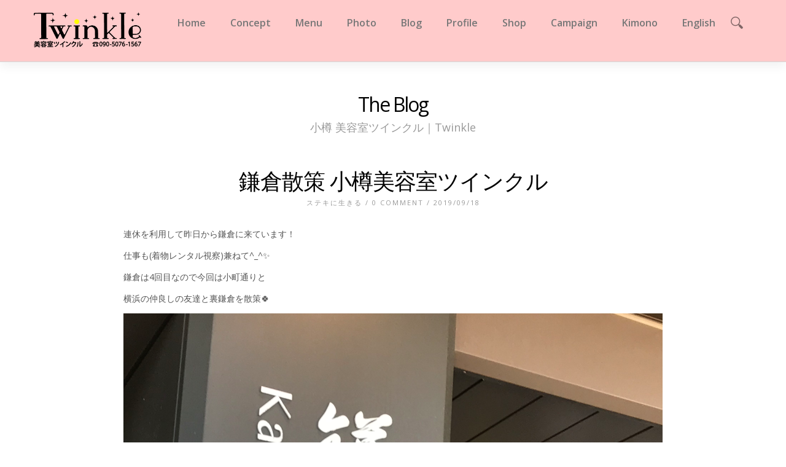

--- FILE ---
content_type: text/html; charset=UTF-8
request_url: http://www.star-twinkle.net/%E9%8E%8C%E5%80%89%E6%95%A3%E7%AD%96-%E5%B0%8F%E6%A8%BD%E7%BE%8E%E5%AE%B9%E5%AE%A4%E3%83%84%E3%82%A4%E3%83%B3%E3%82%AF%E3%83%AB/
body_size: 30614
content:
<!DOCTYPE html>
<html lang="ja" >
<head>
<meta charset="UTF-8" />
<meta name="viewport" content="width=device-width, initial-scale=1, maximum-scale=1" />

<meta name="keywords" content="小樽,美容室,twinkle,縮毛矯正,パーマ,ヘアカラー,ヘアカット,エクステンション,メイク,エステ,ヘッドスパ,着付け,成人式,着物,ブライダル,浴衣,アンチエイジング,婚礼,マタニティー,フォト,貸衣装,振り袖,レンタル">
<title>鎌倉散策 小樽美容室ツインクル | 小樽 美容室ツインクル｜Twinkle</title>
<link rel="profile" href="http://gmpg.org/xfn/11" />
<link rel="stylesheet" type="text/css" media="all" href="http://www.star-twinkle.net/wp-content/themes/TWINKLE/style.css" />
<link rel="pingback" href="http://www.star-twinkle.net/xmlrpc.php" />




		<link rel="shortcut icon" href="http://www.star-twinkle.net/wp-content/uploads/2014/05/favicon.ico" />




<meta name="description"  content="連休を利用して昨日から鎌倉に来ています！ 仕事も(着物レンタル視察)兼ねて^_^✨ 鎌倉は4回目なので今回は小町通りと 横浜の仲良しの友達と裏鎌倉を散策🍀 たまには外の風は清々しいです^_^🍀" />

<link rel="canonical" href="http://www.star-twinkle.net/%e9%8e%8c%e5%80%89%e6%95%a3%e7%ad%96-%e5%b0%8f%e6%a8%bd%e7%be%8e%e5%ae%b9%e5%ae%a4%e3%83%84%e3%82%a4%e3%83%b3%e3%82%af%e3%83%ab/" />
<meta property="og:title" content="鎌倉散策 小樽美容室ツインクル | 小樽 美容室ツインクル｜Twinkle" />
<meta property="og:type" content="article" />
<meta property="og:url" content="http://www.star-twinkle.net/%e9%8e%8c%e5%80%89%e6%95%a3%e7%ad%96-%e5%b0%8f%e6%a8%bd%e7%be%8e%e5%ae%b9%e5%ae%a4%e3%83%84%e3%82%a4%e3%83%b3%e3%82%af%e3%83%ab/" />
<meta property="og:image" content="http://www.star-twinkle.net/wp-content/uploads/2019/09/img_2442-1-1024x768.jpg" />
<meta property="og:image:width" content="200" />
<meta property="og:image:height" content="200" />
<meta property="og:site_name" content="小樽 美容室ツインクル｜Twinkle" />
<meta property="og:description" content="連休を利用して昨日から鎌倉に来ています！ 仕事も(着物レンタル視察)兼ねて^_^✨ 鎌倉は4回目なので今回は小町通りと 横浜の仲良しの友達と裏鎌倉を散策🍀  たまには外の風は清々しいです^_^🍀" />
<meta property="article:publisher" content="https://www.facebook.com/otaru.twinkle/" />
<meta property="article:published_time" content="2019-09-18T08:05:33Z" />
<meta property="article:modified_time" content="2019-09-18T08:05:34Z" />
<meta name="twitter:card" content="summary" />
<meta name="twitter:title" content="鎌倉散策 小樽美容室ツインクル | 小樽 美容室ツインクル｜Twinkle" />
<meta name="twitter:description" content="連休を利用して昨日から鎌倉に来ています！ 仕事も(着物レンタル視察)兼ねて^_^✨ 鎌倉は4回目なので今回は小町通りと 横浜の仲良しの友達と裏鎌倉を散策🍀  たまには外の風は清々しいです^_^🍀" />
<meta name="twitter:image" content="http://www.star-twinkle.net/wp-content/uploads/2019/09/img_2442-1-1024x768.jpg" />
<link rel='dns-prefetch' href='//fonts.googleapis.com' />
<link rel='dns-prefetch' href='//s.w.org' />
<link rel="alternate" type="application/rss+xml" title="小樽 美容室ツインクル｜Twinkle &raquo; フィード" href="http://www.star-twinkle.net/feed/" />
<link rel="alternate" type="application/rss+xml" title="小樽 美容室ツインクル｜Twinkle &raquo; コメントフィード" href="http://www.star-twinkle.net/comments/feed/" />
<link rel='stylesheet' id='layerslider-css'  href='http://www.star-twinkle.net/wp-content/plugins/LayerSlider/static/css/layerslider.css?ver=5.1.1' type='text/css' media='all' />
<link rel='stylesheet' id='ls-google-fonts-css'  href='http://fonts.googleapis.com/css?family=Lato:100,300,regular,700,900|Open+Sans:300|Indie+Flower:regular|Oswald:300,regular,700&#038;subset=latin,latin-ext' type='text/css' media='all' />
<link rel='stylesheet' id='animation.css-css'  href='http://www.star-twinkle.net/wp-content/themes/TWINKLE/css/animation.css?ver=4.9.26' type='text/css' media='all' />
<link rel='stylesheet' id='fancybox-css'  href='http://www.star-twinkle.net/wp-content/themes/TWINKLE/js/fancybox/jquery.fancybox.css?ver=4.9.26' type='text/css' media='all' />
<link rel='stylesheet' id='custom_css-css'  href='http://www.star-twinkle.net/wp-content/themes/TWINKLE/templates/custom-css.php?ver=4.9.26' type='text/css' media='all' />
<link rel='stylesheet' id='responsive-css'  href='http://www.star-twinkle.net/wp-content/themes/TWINKLE/templates/responsive-css.php?ver=4.9.26' type='text/css' media='all' />
<script type='text/javascript' src='http://www.star-twinkle.net/wp-includes/js/jquery/jquery.js?ver=1.12.4'></script>
<script type='text/javascript' src='http://www.star-twinkle.net/wp-includes/js/jquery/jquery-migrate.min.js?ver=1.4.1'></script>
<script type='text/javascript' src='http://www.star-twinkle.net/wp-content/plugins/LayerSlider/static/js/layerslider.kreaturamedia.jquery.js?ver=5.1.1'></script>
<script type='text/javascript' src='http://www.star-twinkle.net/wp-content/plugins/LayerSlider/static/js/greensock.js?ver=1.11.2'></script>
<script type='text/javascript' src='http://www.star-twinkle.net/wp-content/plugins/LayerSlider/static/js/layerslider.transitions.js?ver=5.1.1'></script>
<script type='text/javascript' src='http://www.star-twinkle.net/wp-content/plugins/business-calendar/business-calendar.js?ver=4.9.26'></script>
<link rel='prev' title='ステキに生きる！小樽美容室ツインクル' href='http://www.star-twinkle.net/%e3%82%b9%e3%83%86%e3%82%ad%e3%81%ab%e7%94%9f%e3%81%8d%e3%82%8b%ef%bc%81%e5%b0%8f%e6%a8%bd%e7%be%8e%e5%ae%b9%e5%ae%a4%e3%83%84%e3%82%a4%e3%83%b3%e3%82%af%e3%83%ab-6/' />
<link rel='next' title='誕生日！小樽美容室ツインクル' href='http://www.star-twinkle.net/%e8%aa%95%e7%94%9f%e6%97%a5%ef%bc%81%e5%b0%8f%e6%a8%bd%e7%be%8e%e5%ae%b9%e5%ae%a4%e3%83%84%e3%82%a4%e3%83%b3%e3%82%af%e3%83%ab/' />
<link type="text/css" href="http://www.star-twinkle.net/wp-content/plugins/business-calendar/business-calendar.css" rel="stylesheet" />		<style type="text/css">.recentcomments a{display:inline !important;padding:0 !important;margin:0 !important;}</style>
		
<!--スムーズスクロール-->

<script>
//スムーズスクロール
jQuery(function(){
   // #で始まるアンカーをクリックした場合に処理
   jQuery('a[href*=#]').click(function() {
	  // スクロールの速度
	  var speed = 400; // ミリ秒
	  // アンカーの値取得
	  var href = jQuery(this).attr("href");
	  // アンカーの値からサイトURLを空に置換
	  var href_rep = href.replace( 'http://'+location.host+'/', '' );
	  // 移動先を取得
	  var target = jQuery(href_rep == "#" || href_rep == "" ? 'html' : href_rep);
	  // 移動先を数値で取得
	  var position = target.offset().top;
	  // スムーススクロール
	  jQuery('body,html').animate({scrollTop:position}, speed, 'swing');
	  return false;
   });
});
</script>
<!--/スムーズスクロール-->


<script>
	/**********************************
	グローバルメニューカレント切り替え
	**********************************/
	jQuery( function(){
		// 配列定義
		var arr = new Array;
		// グローバルメニューリンク先分のトップ位置を配列に
		jQuery( '.one' ).each( function( i ){
			arr[i] = jQuery( this ).offset().top;
			var num = i + 1;
			jQuery( this ).attr( 'id', 'nav-0'+num );
		} )

		jQuery( window ).on( 'load scroll', function(){
			var winTop = jQuery( this ).scrollTop() + 30;
			for( var i = arr.length - 1; i >= 0; i-- ){
				if( winTop > arr[i] ){
					var current = i + 1;
					jQuery( '.nav li' ).removeClass( 'nav-current' );
					jQuery( '.nav li' ).eq( current ).addClass( 'nav-current' );
					break;
				}else if( winTop < arr[0] ){
					jQuery( '.nav li' ).removeClass( 'nav-current' );
					jQuery( '.nav li' ).eq( 0 ).addClass( 'nav-current' );
				}
			}
		} )
	} )
</script>

<script>
  (function(i,s,o,g,r,a,m){i['GoogleAnalyticsObject']=r;i[r]=i[r]||function(){
  (i[r].q=i[r].q||[]).push(arguments)},i[r].l=1*new Date();a=s.createElement(o),
  m=s.getElementsByTagName(o)[0];a.async=1;a.src=g;m.parentNode.insertBefore(a,m)
  })(window,document,'script','https://www.google-analytics.com/analytics.js','ga');

  ga('create', 'UA-83026317-1', 'auto');
  ga('send', 'pageview');

</script>
</head>

<body class="post-template-default single single-post postid-14602 single-format-standard" >

<div id="fb-root"></div>
<script>(function(d, s, id) {
  var js, fjs = d.getElementsByTagName(s)[0];
  if (d.getElementById(id)) return;
  js = d.createElement(s); js.id = id;
  js.src = "//connect.facebook.net/ja_JP/sdk.js#xfbml=1&version=v2.3";
  fjs.parentNode.insertBefore(js, fjs);
}(document, 'script', 'facebook-jssdk'));</script>
		<input type="hidden" id="pp_enable_reflection" name="pp_enable_reflection" value=""/>
	<input type="hidden" id="pp_enable_right_click" name="pp_enable_right_click" value=""/>
	<input type="hidden" id="pp_right_click_text" name="pp_right_click_text" value="You can enable/disable right click protection using theme admin"/>
	<input type="hidden" id="pp_enable_dragging" name="pp_enable_dragging" value="true"/>
	<input type="hidden" id="pp_gallery_auto_info" name="pp_gallery_auto_info" value=""/>
	<input type="hidden" id="pp_image_path" name="pp_image_path" value="http://www.star-twinkle.net/wp-content/themes/TWINKLE/images/"/>
	<input type="hidden" id="pp_homepage_url" name="pp_homepage_url" value="http://www.star-twinkle.net"/>
	<input type="hidden" id="pp_blog_ajax_search" name="pp_blog_ajax_search" value=""/>
	<input type="hidden" id="pp_gallery_auto_info" name="pp_gallery_auto_info" value=""/>

		<input type="hidden" id="pp_footer_style" name="pp_footer_style" value="3"/>

	<!-- Begin mobile menu -->
<!-- 	<div class="mobile_menu_wrapper">
	    <div class="menu-main-menu-container"><ul id="mobile_main_menu" class="mobile_main_nav"><li id="menu-item-1709" class="menu-item menu-item-type-custom menu-item-object-custom menu-item-home menu-item-1709"><a href="http://www.star-twinkle.net">Home</a></li>
<li id="menu-item-1913" class="menu-item menu-item-type-custom menu-item-object-custom menu-item-home menu-item-1913"><a href="http://www.star-twinkle.net/#nav-01">Concept</a></li>
<li id="menu-item-1908" class="menu-item menu-item-type-custom menu-item-object-custom menu-item-1908"><a href="http://www.star-twinkle.net/menu/">Menu</a></li>
<li id="menu-item-1912" class="menu-item menu-item-type-custom menu-item-object-custom menu-item-home menu-item-1912"><a href="http://www.star-twinkle.net/#nav-03">Photo</a></li>
<li id="menu-item-1911" class="menu-item menu-item-type-custom menu-item-object-custom menu-item-home menu-item-1911"><a href="http://www.star-twinkle.net/#nav-04">Blog</a></li>
<li id="menu-item-1941" class="menu-item menu-item-type-custom menu-item-object-custom menu-item-home menu-item-1941"><a href="http://www.star-twinkle.net/#nav-05">Profile</a></li>
<li id="menu-item-2309" class="menu-item menu-item-type-custom menu-item-object-custom menu-item-home menu-item-2309"><a href="http://www.star-twinkle.net/#nav-06">Shop</a></li>
<li id="menu-item-2321" class="menu-item menu-item-type-custom menu-item-object-custom menu-item-2321"><a href="http://www.star-twinkle.net/menu/campaign/">Campaign</a></li>
<li id="menu-item-8891" class="menu-item menu-item-type-custom menu-item-object-custom menu-item-8891"><a href="http://www.star-twinkle.net/menu/zinrikisya/">Kimono</a></li>
<li id="menu-item-8890" class="menu-item menu-item-type-custom menu-item-object-custom menu-item-8890"><a href="http://otaru-kimono.com">English</a></li>
</ul></div>	</div>
 -->	<!-- End mobile menu -->

	<!-- Begin template wrapper -->
	<div id="wrapper">

	<div class="top_bar ">

		<div id="mobile_nav_icon"></div>

		<div id="menu_wrapper">

			<!-- Begin logo -->
						    <a id="custom_logo" class="logo_wrapper" href="http://www.star-twinkle.net">
			    	<img src="http://www.star-twinkle.net/wp-content/uploads/2025/10/headlogo.png" alt="" width="175" height="59.5"/>
			    </a>
						<!-- End logo -->

		    <!-- Begin main nav -->
		    <div id="nav_wrapper">
		    	<div class="nav_wrapper_inner">
		    				    		<form role="search" method="get" name="searchform" id="searchform" action="http://www.star-twinkle.net/">
						<div>
							<input type="text" value="" name="s" id="s" autocomplete="off"/>
							<button>
						    	<img src="http://www.star-twinkle.net/wp-content/themes/TWINKLE/images/search_form_icon.png" alt=""/>
						    </button>
						</div>
					    <div id="autocomplete"></div>
					</form>
							    		<div id="menu_border_wrapper">
		    			<div class="menu-main-menu-container"><ul id="main_menu" class="nav"><li class="menu-item menu-item-type-custom menu-item-object-custom menu-item-home menu-item-1709"><a href="http://www.star-twinkle.net">Home</a></li>
<li class="menu-item menu-item-type-custom menu-item-object-custom menu-item-home menu-item-1913"><a href="http://www.star-twinkle.net/#nav-01">Concept</a></li>
<li class="menu-item menu-item-type-custom menu-item-object-custom menu-item-1908"><a href="http://www.star-twinkle.net/menu/">Menu</a></li>
<li class="menu-item menu-item-type-custom menu-item-object-custom menu-item-home menu-item-1912"><a href="http://www.star-twinkle.net/#nav-03">Photo</a></li>
<li class="menu-item menu-item-type-custom menu-item-object-custom menu-item-home menu-item-1911"><a href="http://www.star-twinkle.net/#nav-04">Blog</a></li>
<li class="menu-item menu-item-type-custom menu-item-object-custom menu-item-home menu-item-1941"><a href="http://www.star-twinkle.net/#nav-05">Profile</a></li>
<li class="menu-item menu-item-type-custom menu-item-object-custom menu-item-home menu-item-2309"><a href="http://www.star-twinkle.net/#nav-06">Shop</a></li>
<li class="menu-item menu-item-type-custom menu-item-object-custom menu-item-2321"><a href="http://www.star-twinkle.net/menu/campaign/">Campaign</a></li>
<li class="menu-item menu-item-type-custom menu-item-object-custom menu-item-8891"><a href="http://www.star-twinkle.net/menu/zinrikisya/">Kimono</a></li>
<li class="menu-item menu-item-type-custom menu-item-object-custom menu-item-8890"><a href="http://otaru-kimono.com">English</a></li>
</ul></div>		    		</div>
		    	</div>
		    </div>

		    <!-- End main nav -->

		    </div>
<div class="menu-main-menu-container"><ul id="main_menu" class="nav mobile"><li class="menu-item menu-item-type-custom menu-item-object-custom menu-item-home menu-item-1709"><a href="http://www.star-twinkle.net">Home</a></li>
<li class="menu-item menu-item-type-custom menu-item-object-custom menu-item-home menu-item-1913"><a href="http://www.star-twinkle.net/#nav-01">Concept</a></li>
<li class="menu-item menu-item-type-custom menu-item-object-custom menu-item-1908"><a href="http://www.star-twinkle.net/menu/">Menu</a></li>
<li class="menu-item menu-item-type-custom menu-item-object-custom menu-item-home menu-item-1912"><a href="http://www.star-twinkle.net/#nav-03">Photo</a></li>
<li class="menu-item menu-item-type-custom menu-item-object-custom menu-item-home menu-item-1911"><a href="http://www.star-twinkle.net/#nav-04">Blog</a></li>
<li class="menu-item menu-item-type-custom menu-item-object-custom menu-item-home menu-item-1941"><a href="http://www.star-twinkle.net/#nav-05">Profile</a></li>
<li class="menu-item menu-item-type-custom menu-item-object-custom menu-item-home menu-item-2309"><a href="http://www.star-twinkle.net/#nav-06">Shop</a></li>
<li class="menu-item menu-item-type-custom menu-item-object-custom menu-item-2321"><a href="http://www.star-twinkle.net/menu/campaign/">Campaign</a></li>
<li class="menu-item menu-item-type-custom menu-item-object-custom menu-item-8891"><a href="http://www.star-twinkle.net/menu/zinrikisya/">Kimono</a></li>
<li class="menu-item menu-item-type-custom menu-item-object-custom menu-item-8890"><a href="http://otaru-kimono.com">English</a></li>
</ul></div>		</div>

<br class="clear"/>

<div id="page_caption">
        <h1 class="cufon">The Blog</h1>
    <div class="page_caption_desc">小樽 美容室ツインクル｜Twinkle</div>
</div>


<div id="page_content_wrapper" >
    
    <div class="inner">

    	<!-- Begin main content -->
    	<div class="inner_wrapper">

	    	<div class="sidebar_content full_width">
					
						
<!-- Begin each blog post -->
<div id="post-14602" class="post-14602 post type-post status-publish format-standard has-post-thumbnail hentry category-137">

	<div class="post_wrapper full">
	
			    
	    <div class="post_header full">
	    	<h5 class="cufon"><a href="http://www.star-twinkle.net/%e9%8e%8c%e5%80%89%e6%95%a3%e7%ad%96-%e5%b0%8f%e6%a8%bd%e7%be%8e%e5%ae%b9%e5%ae%a4%e3%83%84%e3%82%a4%e3%83%b3%e3%82%af%e3%83%ab/" title="鎌倉散策 小樽美容室ツインクル">鎌倉散策 小樽美容室ツインクル</a></h5>
	    	<div class="post_detail">
	    				    <a href="http://www.star-twinkle.net/category/%e3%82%b9%e3%83%86%e3%82%ad%e3%81%ab%e7%94%9f%e3%81%8d%e3%82%8b/">ステキに生きる</a> /
						<a href="http://www.star-twinkle.net/%e9%8e%8c%e5%80%89%e6%95%a3%e7%ad%96-%e5%b0%8f%e6%a8%bd%e7%be%8e%e5%ae%b9%e5%ae%a4%e3%83%84%e3%82%a4%e3%83%b3%e3%82%af%e3%83%ab/">0 Comment</a> / 2019/09/18	    	</div>
	    </div><br class="clear"/>
	    
	    <div class="post_excerpt_full" style="text-align:left">
	    <p>連休を利用して昨日から鎌倉に来ています！</p>
<p>仕事も(着物レンタル視察)兼ねて^_^✨</p>
<p>鎌倉は4回目なので今回は小町通りと</p>
<p>横浜の仲良しの友達と裏鎌倉を散策🍀</p>
<p><img src="http://www.star-twinkle.net/wp-content/uploads/2019/09/img_2442.jpg" class="size-medium wp-image-14596" width="4032" height="3024" srcset="http://www.star-twinkle.net/wp-content/uploads/2019/09/img_2442.jpg 4032w, http://www.star-twinkle.net/wp-content/uploads/2019/09/img_2442-300x225.jpg 300w, http://www.star-twinkle.net/wp-content/uploads/2019/09/img_2442-768x576.jpg 768w, http://www.star-twinkle.net/wp-content/uploads/2019/09/img_2442-1024x768.jpg 1024w, http://www.star-twinkle.net/wp-content/uploads/2019/09/img_2442-1170x878.jpg 1170w, http://www.star-twinkle.net/wp-content/uploads/2019/09/img_2442-385x289.jpg 385w, http://www.star-twinkle.net/wp-content/uploads/2019/09/img_2442-375x281.jpg 375w" sizes="(max-width: 4032px) 100vw, 4032px" /><img src="http://www.star-twinkle.net/wp-content/uploads/2019/09/img_2447.jpg" class="size-medium wp-image-14598" width="4032" height="3024" srcset="http://www.star-twinkle.net/wp-content/uploads/2019/09/img_2447.jpg 4032w, http://www.star-twinkle.net/wp-content/uploads/2019/09/img_2447-300x225.jpg 300w, http://www.star-twinkle.net/wp-content/uploads/2019/09/img_2447-768x576.jpg 768w, http://www.star-twinkle.net/wp-content/uploads/2019/09/img_2447-1024x768.jpg 1024w, http://www.star-twinkle.net/wp-content/uploads/2019/09/img_2447-1170x878.jpg 1170w, http://www.star-twinkle.net/wp-content/uploads/2019/09/img_2447-385x289.jpg 385w, http://www.star-twinkle.net/wp-content/uploads/2019/09/img_2447-375x281.jpg 375w" sizes="(max-width: 4032px) 100vw, 4032px" /><img src="http://www.star-twinkle.net/wp-content/uploads/2019/09/img_2468.jpg" class="size-medium wp-image-14597" width="4032" height="3024" srcset="http://www.star-twinkle.net/wp-content/uploads/2019/09/img_2468.jpg 4032w, http://www.star-twinkle.net/wp-content/uploads/2019/09/img_2468-300x225.jpg 300w, http://www.star-twinkle.net/wp-content/uploads/2019/09/img_2468-768x576.jpg 768w, http://www.star-twinkle.net/wp-content/uploads/2019/09/img_2468-1024x768.jpg 1024w, http://www.star-twinkle.net/wp-content/uploads/2019/09/img_2468-1170x878.jpg 1170w, http://www.star-twinkle.net/wp-content/uploads/2019/09/img_2468-385x289.jpg 385w, http://www.star-twinkle.net/wp-content/uploads/2019/09/img_2468-375x281.jpg 375w" sizes="(max-width: 4032px) 100vw, 4032px" /><img src="http://www.star-twinkle.net/wp-content/uploads/2019/09/img_2465.jpg" class="size-medium wp-image-14595" width="4032" height="3024" srcset="http://www.star-twinkle.net/wp-content/uploads/2019/09/img_2465.jpg 4032w, http://www.star-twinkle.net/wp-content/uploads/2019/09/img_2465-300x225.jpg 300w, http://www.star-twinkle.net/wp-content/uploads/2019/09/img_2465-768x576.jpg 768w, http://www.star-twinkle.net/wp-content/uploads/2019/09/img_2465-1024x768.jpg 1024w, http://www.star-twinkle.net/wp-content/uploads/2019/09/img_2465-1170x878.jpg 1170w, http://www.star-twinkle.net/wp-content/uploads/2019/09/img_2465-385x289.jpg 385w, http://www.star-twinkle.net/wp-content/uploads/2019/09/img_2465-375x281.jpg 375w" sizes="(max-width: 4032px) 100vw, 4032px" /><img src="http://www.star-twinkle.net/wp-content/uploads/2019/09/img_2492.jpg" class="size-medium wp-image-14600" width="4032" height="3024" srcset="http://www.star-twinkle.net/wp-content/uploads/2019/09/img_2492.jpg 4032w, http://www.star-twinkle.net/wp-content/uploads/2019/09/img_2492-300x225.jpg 300w, http://www.star-twinkle.net/wp-content/uploads/2019/09/img_2492-768x576.jpg 768w, http://www.star-twinkle.net/wp-content/uploads/2019/09/img_2492-1024x768.jpg 1024w, http://www.star-twinkle.net/wp-content/uploads/2019/09/img_2492-1170x878.jpg 1170w, http://www.star-twinkle.net/wp-content/uploads/2019/09/img_2492-385x289.jpg 385w, http://www.star-twinkle.net/wp-content/uploads/2019/09/img_2492-375x281.jpg 375w" sizes="(max-width: 4032px) 100vw, 4032px" /><img src="http://www.star-twinkle.net/wp-content/uploads/2019/09/img_2488.jpg" class="size-medium wp-image-14599" width="2681" height="1821" srcset="http://www.star-twinkle.net/wp-content/uploads/2019/09/img_2488.jpg 2681w, http://www.star-twinkle.net/wp-content/uploads/2019/09/img_2488-300x204.jpg 300w, http://www.star-twinkle.net/wp-content/uploads/2019/09/img_2488-768x522.jpg 768w, http://www.star-twinkle.net/wp-content/uploads/2019/09/img_2488-1024x696.jpg 1024w, http://www.star-twinkle.net/wp-content/uploads/2019/09/img_2488-1170x795.jpg 1170w, http://www.star-twinkle.net/wp-content/uploads/2019/09/img_2488-385x262.jpg 385w, http://www.star-twinkle.net/wp-content/uploads/2019/09/img_2488-375x255.jpg 375w" sizes="(max-width: 2681px) 100vw, 2681px" /></p>
<p>たまには外の風は清々しいです^_^🍀</p>
	    <br/><br/>
	    	    </div>
	    
	    <br class="clear"/>
<div id="social_share_wrapper">
	<h5>Share On</h5>
	<ul>
		<li><a target="_blank" href="https://www.facebook.com/sharer/sharer.php?u=http://www.star-twinkle.net/%e9%8e%8c%e5%80%89%e6%95%a3%e7%ad%96-%e5%b0%8f%e6%a8%bd%e7%be%8e%e5%ae%b9%e5%ae%a4%e3%83%84%e3%82%a4%e3%83%b3%e3%82%af%e3%83%ab/">Facebook</a></li>
		<li><a target="_blank" href="https://twitter.com/intent/tweet?original_referer=http://www.star-twinkle.net/%e9%8e%8c%e5%80%89%e6%95%a3%e7%ad%96-%e5%b0%8f%e6%a8%bd%e7%be%8e%e5%ae%b9%e5%ae%a4%e3%83%84%e3%82%a4%e3%83%b3%e3%82%af%e3%83%ab/&url=http://www.star-twinkle.net/%e9%8e%8c%e5%80%89%e6%95%a3%e7%ad%96-%e5%b0%8f%e6%a8%bd%e7%be%8e%e5%ae%b9%e5%ae%a4%e3%83%84%e3%82%a4%e3%83%b3%e3%82%af%e3%83%ab/">Twitter</a></li>
		<li><a target="_blank" href="http://www.pinterest.com/pin/create/button/?url=http%3A%2F%2Fwww.star-twinkle.net%2F%25e9%258e%258c%25e5%2580%2589%25e6%2595%25a3%25e7%25ad%2596-%25e5%25b0%258f%25e6%25a8%25bd%25e7%25be%258e%25e5%25ae%25b9%25e5%25ae%25a4%25e3%2583%2584%25e3%2582%25a4%25e3%2583%25b3%25e3%2582%25af%25e3%2583%25ab%2F&media=http%3A%2F%2Fwww.star-twinkle.net%2Fwp-includes%2Fimages%2Fmedia%2Fdefault.png">Pinterest</a></li>
		<li><a target="_blank" href="https://plus.google.com/share?url=http://www.star-twinkle.net/%e9%8e%8c%e5%80%89%e6%95%a3%e7%ad%96-%e5%b0%8f%e6%a8%bd%e7%be%8e%e5%ae%b9%e5%ae%a4%e3%83%84%e3%82%a4%e3%83%b3%e3%82%af%e3%83%ab/">Google+</a></li>
	</ul>
</div>
	    
	</div>

</div>
<!-- End each blog post -->
<br class="clear"/>
<div class="fullwidth_comment_wrapper portfolio_comment">
	  




 </div>


    	
    	</div>
    
    </div>
    <!-- End main content -->
   
</div>

 
<br class="clear"/><br/>
	
<script type="text/javascript">

  var _gaq = _gaq || [];
  _gaq.push(['_setAccount', 'UA-40680023-1']);
  _gaq.push(['_trackPageview']);

  (function() {
    var ga = document.createElement('script'); ga.type = 'text/javascript'; ga.async = true;
    ga.src = ('https:' == document.location.protocol ? 'https://ssl' : 'http://www') + '.google-analytics.com/ga.js';
    var s = document.getElementsByTagName('script')[0]; s.parentNode.insertBefore(ga, s);
  })();

</script>
</div>

<div class="footer_bar ">
		<div id="footer" class="">
	<ul class="sidebar_widget three">
	    <li id="text-2" class="widget widget_text"><h2 class="widgettitle">About Twinkle</h2>
			<div class="textwidget"><ul>
<li>住所：〒047-0155 北海道小樽市望洋台2丁目5-15</li>
<li style="color:#ff0000">TEL：090-5076-1567</li>
<li>Email：yasuko@star-twinkle.net</li>
<li>営業時間：9:30〜18:00（時間外予約承ります）<br>
※完全予約制</li>
<li>定休日：毎週火曜日・水曜日<li>
<li>
当ホームページで使用している写真の撮影はヘアーメイク・衣装・お支度すべて当美容室が行いモデルもお客様で素人モデルの方となっております。</li>
</ul></div>
		</li>
<li id="isp_businesscalendar-2" class="widget widget_isp_businesscalendar"><h2 class="widgettitle">休日カレンダー</h2>

<div class="isp-calendar-frame">
  <input type="hidden" class="base-holiday" value="1=,,all,all,,,&amp;2=,,all,all,,,&amp;3=,,all,all,,,&amp;4=,,all,all,,,&amp;5=,,all,all,,," />
  <input type="hidden" class="inc-holiday" value="2014-5=11,12,13,14&amp;2014-8=31&amp;2015-9=21,21&amp;2015-8=6,13&amp;2014-9=1,2,3&amp;2014-12=1,2,9,16,23,30,31&amp;2015-1=1,2,3&amp;2015-3=10,11&amp;2015-4=12&amp;2015-5=30&amp;2015-7=24&amp;2015-10=26,27,28&amp;2015-12=31&amp;2016-1=1,2,3,4,5&amp;2016-2=28,29&amp;2016-3=1,2,3,4,5&amp;2016-5=2,3,4&amp;2016-6=22&amp;2016-7=25&amp;2016-8=24&amp;2017-12=31&amp;2018-1=1,2,3,4" />
  <input type="hidden" class="exc-holiday" value="2014-5=21&amp;2014-12=17&amp;2015-1=14&amp;2015-4=21,22&amp;2016-6=15&amp;2015-9=15&amp;2015-5=3&amp;2015-7=15&amp;2015-10=21,20" />
  <input type="hidden" class="month_future" value="12" />
  <input type="hidden" class="month_past" value="0" />
  <input type="hidden" class="s_day" value="1" />
  <div class="isp-calendar-table"></div>
</div>
</li>
<li id="text-3" class="widget widget_text"><h2 class="widgettitle">Facebook</h2>
			<div class="textwidget"><div class="fb-page" data-href="https://www.facebook.com/otaru.twinkle" data-width="277" data-height="395" data-small-header="true" data-adapt-container-width="true" data-hide-cover="false" data-show-facepile="true" data-show-posts="true"><div class="fb-xfbml-parse-ignore"><blockquote cite="https://www.facebook.com/otaru.twinkle"><a href="https://www.facebook.com/otaru.twinkle">美容室Twinkle</a></blockquote></div></div></div>
		</li>
	</ul>
	
	<br class="clear"/>
	</div>
	
	<div class="footer_bar_wrapper ">
				<div class="social_wrapper">
		    <ul>
		    			    	<li class="facebook"><a target="_blank" href="http://facebook.com/153392244810358"><img src="http://www.star-twinkle.net/wp-content/themes/TWINKLE/images/social/facebook.png" alt=""/></a></li>
		    			    			    			    			    	<li class="youtube"><a target="_blank" title="Youtube" href="http://youtube.com/user/startwinkleotaru"><img src="http://www.star-twinkle.net/wp-content/themes/TWINKLE/images/social/youtube.png" alt=""/></a></li>
		    			    			    			    			    			    			    			        		    </ul>
		</div>
			    <div id="copyright">ALL RIGHT RESERVERD BY TWINKLE</div>	    
	    <div id="toTop">
		<img src="http://www.star-twinkle.net/wp-content/themes/TWINKLE/images/arrow_up_24x24.png" alt=""/>
	</div>
	</div>
</div>

<script type='text/javascript' src='http://www.star-twinkle.net/wp-includes/js/swfobject.js?ver=2.2-20120417'></script>
<script type='text/javascript' src='http://www.star-twinkle.net/wp-content/themes/TWINKLE/js/fancybox/jquery.fancybox.js?ver=4.9.26'></script>
<script type='text/javascript' src='http://www.star-twinkle.net/wp-content/themes/TWINKLE/js/jwplayer.js?ver=4.9.26'></script>
<script type='text/javascript' src='http://www.star-twinkle.net/wp-content/themes/TWINKLE/js/jquery.easing.js?ver=4.9.26'></script>
<script type='text/javascript' src='http://www.star-twinkle.net/wp-content/themes/TWINKLE/js/fancybox/jquery.fancybox.js?ver=4.9.26'></script>
<script type='text/javascript' src='http://www.star-twinkle.net/wp-content/themes/TWINKLE/js/fancybox/jquery.mousewheel-3.0.6.pack.js?ver=4.9.26'></script>
<script type='text/javascript' src='http://www.star-twinkle.net/wp-content/themes/TWINKLE/js/jquery.touchwipe.1.1.1.js?ver=4.9.26'></script>
<script type='text/javascript' src='http://www.star-twinkle.net/wp-content/themes/TWINKLE/js/jquery.validate.js?ver=4.9.26'></script>
<script type='text/javascript' src='http://www.star-twinkle.net/wp-content/themes/TWINKLE/js/browser.js?ver=4.9.26'></script>
<script type='text/javascript' src='http://www.star-twinkle.net/wp-content/themes/TWINKLE/js/waypoints.min.js?ver=4.9.26'></script>
<script type='text/javascript' src='http://www.star-twinkle.net/wp-content/themes/TWINKLE/js/jquery.flip.min.js?ver=4.9.26'></script>
<script type='text/javascript' src='http://www.star-twinkle.net/wp-content/themes/TWINKLE/js/jquery.ppflip.js?ver=4.9.26'></script>
<script type='text/javascript' src='http://www.star-twinkle.net/wp-content/themes/TWINKLE/js/jquery.isotope.js?ver=4.9.26'></script>
<script type='text/javascript' src='http://www.star-twinkle.net/wp-content/themes/TWINKLE/js/supersized.3.1.3.js?ver=4.9.26'></script>
<script type='text/javascript' src='http://www.star-twinkle.net/wp-content/themes/TWINKLE/js/supersized.shutter.js?ver=4.9.26'></script>
<script type='text/javascript' src='http://www.star-twinkle.net/wp-content/themes/TWINKLE/js/jquery.masory.js?ver=4.9.26'></script>
<script type='text/javascript' src='http://www.star-twinkle.net/wp-content/themes/TWINKLE/js/custom.js?ver=4.9.26'></script>
</body>
</html>


--- FILE ---
content_type: text/css;charset=UTF-8
request_url: http://www.star-twinkle.net/wp-content/themes/TWINKLE/templates/responsive-css.php?ver=4.9.26
body_size: 44957
content:
@media only screen and (min-width: 961px) and (max-width: 1170px) {
	#menu_wrapper { width: 960px; }
	#page_content_wrapper, .page_content_wrapper { width: 960px; }
	#page_content_wrapper .inner .sidebar_content.full_width, .gallery_mansory_wrapper { width: 960px !important; }
	#page_content_wrapper .inner .sidebar_content.full_width img, #page_content_wrapper .inner .sidebar_content.full_width div, #page_content_wrapper .inner .sidebar_content.full_width iframe { max-width: 960px; }
	#page_content_wrapper .inner .sidebar_content.full_width div.ls-layer img { max-width: none !important; }
	#page_content_wrapper .inner .sidebar_content.full_width#blog_grid_wrapper, #blog_grid_wrapper { width: 980px !important; }
	#page_content_wrapper .inner .sidebar_content.full_width#galleries_grid_wrapper { width: 980px !important; }
	#footer ul.sidebar_widget, .footer_bar_wrapper { width: 960px; }
	#page_content_wrapper .inner .sidebar_content.full_width #portfolio_filter_wrapper { max-width: 1000px !important; margin-left: -5px; }
	#portfolio_filter_wrapper { width: 980px; }
	#portfolio_filter_wrapper.gallery { width: 1000px; }

	.one_half.gallery2, .one_half.gallery2 img.blur_effect, .one_half.gallery2 img, .one_half.gallery2.filterable { width: 460px; height: 391px; }
	.one_half.gallery2 .mask .mask_circle img { width: 60px; height: auto; }
	.one_half.gallery2 .mask { width: 100%; height: 100%; }
	.one_half.gallery2:hover .mask .mask_circle { margin-top: 30%; }
	.portfolio2filter_wrapper { margin-right: 40px; }
	.portfolio_desc.portfolio2 { width: 440px; }

	.one_third.gallery3, .one_third.gallery3 img.blur_effect, .one_third.portfolio3, .one_third.portfolio3 img, .one_third.gallery3 .mask, .one_third.gallery3.filterable { width: 300px; height: 300px; }
	.one_third.gallery3 .button.circle img { width: 30px !important; height: 30px !important; }
	.one_third.gallery3 .mask { width: 100%; height: 100%; }
	.one_third.gallery3:hover .mask .mask_circle { margin-top: 34%; }
	.portfolio3filter_wrapper { margin-right: 33.3px; }
	.portfolio_desc.portfolio3 { width: 280px; }

	.one_fourth.gallery4, .one_fourth.gallery4 img.blur_effect, .one_fourth.portfolio4, .one_fourth.portfolio4 img, .one_fourth.gallery4 .mask, .one_fourth.gallery4.filterable { width: 228px; height: 228px; }
	.one_fourth.gallery4 .button.circle img { width: 24px !important; height: 24px !important; }
	.one_fourth.gallery4 .mask { width: 100%; height: 100%; }
	.one_fourth.gallery4:hover .mask .mask_circle { margin-top: 33%; }
	.one_fourth.gallery4.filterable { margin-right: 22px; }
	.portfolio_desc.portfolio4 { width: 198px; }
	#page_content_wrapper .inner .sidebar_content.full_width.portfolio4_content_wrapper { max-width: 1020px !important; width: 1020px !important; }
	#page_content_wrapper .inner .sidebar_content.full_width.portfolio3_content_wrapper { width: 1010px !important; }
	#page_content_wrapper .inner .sidebar_content.full_width.portfolio4_content_wrapper, .page_content_wrapper.portfolio4_content_wrapper { width: 1020px; }

	body.page-template-blog_g-php .post.type-post, body.error404 .post.type-post, body.search .hentry, body.page-template-galleries-php .galleries.type-galleries, body.tax-gallerycat .galleries.type-galleries, .ppb_blog_posts .post.type-post { width: 300px; margin-right: 26px; }
	#page_content_wrapper .inner .sidebar_content.full_width .post_wrapper.grid_layout .post_img img { max-width: 300px !important; height: auto !important; }
	#page_content_wrapper .inner .sidebar_content { width: 640px; }
	#page_content_wrapper .inner .sidebar_wrapper { width: 290px; }
	#page_content_wrapper .inner .sidebar_wrapper.left_sidebar { width: 285px; }
	#page_content_wrapper .inner .sidebar_content.full_width .post_wrapper .post_img img, #page_content_wrapper .inner .sidebar_content .post_wrapper .post_img img { max-width: 530px !important; height: auto !important; }
	.post_content_wrapper { width: 530px; }
	#page_content_wrapper .inner .sidebar_content.full_width .post_wrapper.full .post_img img { max-width: 960px !important; height: auto !important; }
	.comment .right { width: 62%; }
	ul.children div.comment .right { width: 72%; }
	.woocommerce .products ul, .woocommerce-page .products ul, .woocommerce ul.products, .woocommerce-page ul.products, #page_content_wrapper ul.products { width: 1000px !important; }

	.one_fourth.gallery4 img { max-width: 100%; height: auto; }


	.post_img.grid img { max-width: 285px; height: auto; }
	.post_header.grid h6 { font-size: 18px; }

	.wall_thumbnail:hover .mask .mask_circle { margin-top: 27%; }
	.mansory_thumbnail .gallery_type img { max-width: 100% !important; height: auto; }
	.mansory_thumbnail.double_width { height: 385px; }

	.single_portfolio_gallery { height: 520px; }
	#imageFlow.single_portfolio { height: 1000px; }
}

/*
#Tablet (Portrait)
==================================================
*/

@media only screen and (min-width: 768px) and (max-width: 960px) {
	body { overflow-x: hidden; }
	.nav_wrapper_inner #searchform { display: none; }
	.logo_wrapper { float: none; display: inline-block; margin: auto; margin-top: 12px; margin-bottom: 8px; }
	#page_caption h1, h2.ppb_title { font-size: 40px; }
	.page_caption_desc, .filter li a, .shop_filter li a { font-size: 16px; }
	h1, { font-size: 30px; }
	h2 { font-size: 22px; }
	h3 { font-size: 20px; }
	h4 { font-size: 18px; }
	h5 { font-size: 16px; }
	h6 { font-size: 14px; }
	h7 { font-size: 12px; }
	.imageFlow_gallery_info_wrapper h1 { font-size: 40px; line-height: 48px; }

	#mobile_nav_icon { display: block; }
	.mobile_main_nav, mobile_main_nav li ul { list-style: none; }
	.mobile_main_nav li { border-top: 1px solid #333; }
	.mobile_main_nav li a { color: #999; display: block; padding: 15px 12px 15px 15px; text-decoration: none !important; }
	.mobile_main_nav li ul li a { padding-left: 30px; font-size: 14px; }
	.mobile_main_nav li a:hover { background: #222; color: #fff; text-decoration: none !important; }
	.mobile_main_nav li ul li:last-child { border-bottom: 0; }
	.mobile_main_nav li ul li ul li a { padding-left: 60px; font-size: 13px; }

	#page_content_wrapper .inner #page_main_content {  }
	#page_content_wrapper .inner .sidebar_content.full_width, .gallery_mansory_wrapper { width: 726px; margin-bottom: 20px; }
	#page_content_wrapper .inner .sidebar_content.full_width img, #page_content_wrapper .inner .sidebar_content.full_width div, #page_content_wrapper .inner .sidebar_content.full_width iframe { max-width: 726px; }
	#page_content_wrapper .inner .sidebar_content.full_width#blog_grid_wrapper, #page_content_wrapper .inner .sidebar_content.full_width#galleries_grid_wrapper { width: 726px; }
	#menu_wrapper { width: 726px; text-align: center; }
	#page_content_wrapper, .page_content_wrapper { width: 726px; }
	.footer_bar { width: 100%; }
	#portfolio_filter_wrapper { width: 710px; }
	.page_control_static { display: none !important; }
	#slidecaption { padding-bottom: 10px; }
	#menu_border_wrapper { height: auto; display: none; }
	.gallery_social { opacity: 0; }
	.portfolio_header h6 { width: 89%; }
	#page_content_wrapper .inner .sidebar_content { width: 726px; }
	#page_content_wrapper .inner .sidebar_content img, #page_content_wrapper .inner .sidebar_content iframe { max-width: 530px; }

	#page_content_wrapper .inner .sidebar_content.full_width #portfolio_filter_wrapper { max-width: 770px !important; }
	#portfolio_filter_wrapper { width: 780px; }
	.one_half.gallery2, .one_half.gallery2 img.blur_effect, .one_half.gallery2.filterable { width: 345px; height: 295px; }
	.one_half.gallery2 .mask { width: 100%; height: 100%; }
	.one_half.gallery2:hover .mask .mask_circle { margin-top: 28%; }
	.portfolio_desc.portfolio2 { width: 325px; }
	.one_half.gallery2 h4 { font-size: 22px; }
	.portfolio2filter_wrapper { margin-right: 30px; }

	#page_content_wrapper .inner .sidebar_content.full_width.portfolio3_content_wrapper { width: 780px; }
	.one_third.gallery3, .one_third.gallery3 img.blur_effect, .one_third.portfolio3, .one_third.gallery3 .mask, .one_third.gallery3.filterable { width: 227px; height: 227px; }
	.portfolio_desc.portfolio3 { width: 212px; }
	.one_third.gallery3:hover .mask .mask_circle { margin-top: 31%; }
	.one_third.gallery3 .mask { width: 100%; height: 100%; }
	.one_third.portfolio3 { height: 390px; }
	.portfolio3filter_wrapper { margin-right: 20px; }
	.one_third.portfolio3_wrapper { margin-right: 15px; }

	.one_fourth.gallery4, .one_fourth.gallery4 img.blur_effect, .one_fourth.portfolio4, .one_fourth.portfolio4 img, .one_fourth.gallery4 .mask, .one_fourth.gallery4.filterable { width: 165px; height: 165px; }
	.one_fourth.gallery4 .button.circle img { width: 24px !important; height: 24px !important; }
	.one_fourth.gallery4 .mask { width: 100%; height: 100%; }
	.one_fourth.gallery4:hover .mask .mask_circle { margin-top: 27%; }
	.portfolio_desc.portfolio4 { width: 135px; }
	.portfolio_desc.portfolio4 h7 { font-size: 16px; }
	.portfolio4filter_wrapper { margin-right: 0; }

	#supersized, body.page-template-template-gallery-carousel-php #supersized, body.single-gallery #supersized { top: 60px; }
	#page_content_wrapper .inner .sidebar_content.full_width.portfolio4_content_wrapper { width: 760px; }
	.portfolio_header h6 { font-size: 16px; }
	.one_fourth.portfolio4 { height: 320px; }
	.portfolio_desc { width: 92%; }
	#page_content_wrapper .inner .sidebar_wrapper { width: 686px; margin-top: 0; }
	#page_content_wrapper .inner .sidebar_wrapper .sidebar .content { margin: 0; }
	#page_content_wrapper .inner .sidebar_wrapper .sidebar { width: 100%; }
	.post_header h5 { font-size: 20px; }
	#page_content_wrapper .sidebar .content .sidebar_widget li h2 { font-size: 18px; }
	.logo_tagline { display: none; }
	.social_wrapper ul li img { width: 22px; }
	div.home_header { font-size: 70px; letter-spacing: -2px; line-height: 80px; margin-left: 40px; margin-right: 40px; }
	body.home .gallery_mansory_wrapper { width: 710px; margin: auto; }
	body.home .gallery_mansory_wrapper.mansory2 { width: 640px; margin: auto; }
	body.home .gallery_mansory_wrapper.thumbnail { width: 640px; margin: auto; }
	#page_content_wrapper .inner { width: 100%; }
	#page_caption h1 { font-size: 40px; }
	#page_caption h2 { font-size: 40px; }
	.post_date { position: absolute; z-index: 9999; margin: 10px 0 0 10px; border: 0 !important; }
	body.single .post_date { display: none !important; }
	#page_content_wrapper .sidebar .content .posts.blog li img, #page_content_wrapper .posts.blog li img { width: 50px; height: auto; }
	.post_header { width: 100%; }
	.post_header h5 { font-size: 26px; }
	#page_content_wrapper .sidebar .content .sidebar_widget li h2.widgettitle, h2.widgettitle, h5.widgettitle { font-size: 16px; }
	#footer { width: 100%; }
	#footer ul.sidebar_widget { width: 726px; margin: auto; }
	#page_content_wrapper { width: 726px; margin-top: 20px; }
	#page_content_wrapper .sidebar .content .posts.blog { float: left; margin-bottom: 20px; width: 100%; }
	.comment { width: 720px; }
	.comment .right { width: 82%; }
	ul.children div.comment .right { width: 78%; }
	#content_wrapper ul.children ul.children { width: 77%; }
	.tipsy { display: none !important; }
	#footer ul.sidebar_widget li ul.flickr li img { width: 50px; height: auto; }
	#contact_form input[type="text"], #contact_form textarea, #commentform input[type="text"], #commentform textarea { float: none; margin-bottom: -10px; }
	#menu_wrapper .nav ul, #menu_wrapper div .nav { display: none; }
	#searchform input[type=text] { width: 97%; }
	.social_wrapper { float: none; margin: auto; text-align: center; width: auto; }
	.social_wrapper ul { margin-top: 15px; }
	.footer_bar_wrapper { width: 726px; }
	.footer_bar.fullscreen, .footer_bar.flow, .footer_bar.kenburns, .footer_bar.flip, .footer_bar.static, .footer_bar.fullscreen_video { width: 200px; left: 37%; }
	.footer_bar_wrapper.fullscreen, .footer_bar_wrapper.flow, .footer_bar_wrapper.kenburns, .footer_bar_wrapper.flip, .footer_bar_wrapper.static, .footer_bar_wrapper.fullscreen_video { width: 200px; text-align: center; }
	.imageFlow_gallery_info_wrapper { margin-top: 40%; }
	#copyright { width: 100%; text-align: center; margin-bottom: 30px; }
	#photo_wall_wrapper .wall_entry img { max-width: 260px; }
	.wall_thumbnail h6 { font-size: 14px !important; margin-top: 30%; }
	.wall_thumbnail.dynamic_height h6 { margin-top: 25%; }
	.mansory_thumbnail.double_height { width: 31.5%; height: auto; }
	.mansory_thumbnail.double_width { width: 64%; height: auto; }
	.mansory_thumbnail .gallery_type img { max-width: 100% !important; height: auto; }
	.mansory_thumbnail.double_width { height: 282px; }
	.mansory_thumbnail { width: 31.5%; }
	#imageFlow.single_portfolio { height: 800px; top: 0; }
	.single_portfolio_gallery { height: 420px; }
	.single_flow_wrapper { height: 330px; }
	#contact_form label { margin-top: 20px; }
	#contact_submit_btn { margin-top: 20px; }
	#billing_country_chzn.chzn-container .chzn-results, #shipping_country_chzn.chzn-container .chzn-results { width: 330px !important; }
	#billing_state_chzn.chzn-container .chzn-results, #shipping_state_chzn.chzn-container .chzn-results { width: 200px !important; }
	.page_layerslider { height: auto; margin-bottom: 0; }
	#imageFlow { top: 12%; }
	.page_audio { top: 14px; right: 55px; }
	#page_content_wrapper .inner .sidebar_content.full_width#blog_grid_wrapper { width: 750px; }
	body.page-template-blog_g-php .post.type-post, body.page-template-galleries-php .gallery.type-gallery { width: 210px; }
	#page_content_wrapper .inner .sidebar_content.full_width .post_wrapper.grid_layout .post_img img { max-width: 100% !important; height: auto !important; }

	#page_content_wrapper .inner .sidebar_content { width: 470px; margin-right: 20px; margin-top: 0; }
	#page_content_wrapper .inner .sidebar_content.left_sidebar { margin-right: 0; }
	#page_content_wrapper .inner .sidebar_wrapper, #page_content_wrapper .inner .sidebar_wrapper.left_sidebar { width: 220px; }
	#page_content_wrapper .inner .sidebar_content.full_width .post_wrapper .post_img img, #page_content_wrapper .inner .sidebar_content .post_wrapper .post_img img { max-width: 480px !important; height: auto !important; }
	.post_content_wrapper { width: 100%; }
	#page_content_wrapper .inner .sidebar_content.full_width .post_wrapper.full .post_img img { max-width: 726px !important; height: auto !important; }
	.comment .right { width: 44%; }
	ul.children div.comment .right { width: 62%; }
	#page_content_wrapper .sidebar .content .sidebar_widget li ul.flickr li img { width: 62px; height: auto; }
	.map_shortcode_wrapper { max-width: 686px; }
	#page_content_wrapper .inner .sidebar_wrapper .sidebar .content .map_shortcode_wrapper { max-width: 220px; }
	.woocommerce .products ul, .woocommerce-page .products ul, .woocommerce ul.products, .woocommerce-page ul.products, #page_content_wrapper ul.products { width: 750px !important; }
	.woocommerce ul.products li.product h3, .woocommerce-page ul.products li.product h3 { font-size: 14px !important; }
	.page_control { left: 46%; }
	#tubular-container iframe { top: 60px !important; }
	#tubular-shield {display: none !important; }

	.one.withpadding { padding: 30px 0 30px 0; }
	.one.withbg { padding: 70px 0 80px 0; }
	#page_content_wrapper .inner .sidebar_content.full_width.portfolio4_content_wrapper, .page_content_wrapper.portfolio4_content_wrapper { width: 760px; }
	body.page-template-blog_g-php .post.type-post, body.error404 .post.type-post, body.search .hentry, body.page-template-galleries-php .galleries.type-galleries, body.tax-gallerycat .galleries.type-galleries, .ppb_blog_posts .post.type-post { width: 230px; margin-right: 15px; }
	.ppb_blog_posts .post.type-post { margin-right: 0; }
	#blog_grid_wrapper { width: 740px; }
	.post_header.grid h6 { font-size: 16px; }
	.post_img.grid img { max-width: 218px; height: auto; }
	#footer ul.sidebar_widget li ul.posts.blog li img { width: 50px; }
	.post_circle_thumb { width: 50px; height: 50px; }
	#imageFlow { height: 72%; }
	#imageFlow .text { bottom: 15%; }
	a#imgflow-prevslide, a#imgflow-nextslide { top: 30%; }
	body[data-style=carousel] #slidecaption, body[data-style=carousel].hover #slidecaption { bottom: 280px; }
	.wall_thumbnail:hover .mask .mask_circle { margin-top: 28%; }
	.mansory_thumbnail:hover .mask .mask_circle { margin-top: 12%; }
	.mansory_thumbnail.double_width:hover .mask .mask_circle { margin-top: 23%; }
	.imageFlow_gallery_info_wrapper #flow_info_button { bottom: 7px; }
	#photo_wall_wrapper .wall_entry.three_cols { width: 33%; }
}

/*
#Mobile (Portrait)
==================================================
*/

@media only screen and (max-width: 767px) {
	.nav_wrapper_inner #searchform { display: none; }
	.logo_wrapper { float: none; display: inline-block; margin: auto; margin-top: 12px; margin-bottom: 8px; margin-left: -15px; }
	.logo_wrapper img { max-width: 250px; height: auto; }

	h1 { font-size: 22px; }
	h2 { font-size: 20px; }
	h3 { font-size: 18px; }
	h4 { font-size: 16px; }
	h5 { font-size: 15px; }
	h6 { font-size: 14px; }
	h7 { font-size: 14px; }
	#page_caption h1, h2.ppb_title { font-size: 22px; letter-spacing: 0; }
	.page_caption_desc, .filter li a, .shop_filter li a { font-size: 14px; }
	.post_header.grid h6 { font-size: 16px; }
	#page_caption { margin: 0; }

	#nav_wrapper { display: none !important; }
	#mobile_nav_icon { display: block; }
	.mobile_main_nav, mobile_main_nav li ul { list-style: none; }
	.mobile_main_nav li { border-top: 1px solid #333; }
	.mobile_main_nav li a { color: #999; display: block; padding: 15px 12px 15px 15px; text-decoration: none !important; }
	.mobile_main_nav li ul li a { padding-left: 30px; font-size: 13px; }
	.mobile_main_nav li a:hover { background: #222; color: #fff; text-decoration: none !important; }
	.mobile_main_nav li ul li:last-child { border-bottom: 0; }
	.mobile_main_nav li ul li ul li a { padding-left: 60px; font-size: 12px; }

	.one.withpadding { padding: 25px 0 25px 0; }

	#page_content_wrapper, .page_content_wrapper { width: 310px; }
	#page_content_wrapper .inner .sidebar_content.full_width, .gallery_mansory_wrapper { width: 300px; margin-top: 15px; margin-bottom: 20px; }
	#page_content_wrapper .inner .sidebar_content.full_width img, #page_content_wrapper .inner .sidebar_content.full_width div, #page_content_wrapper .inner .sidebar_content.full_width iframe { max-width: 300px; }
	#page_content_wrapper { position: static; height: auto; min-height: 100%; margin-top: 0; }
	#page_content_wrapper .inner { width: 100%; padding: 0; }
	#page_content_wrapper .inner #page_main_content { margin-top: 0; padding-bottom: 0; margin-bottom: 30px; }
	#page_content_wrapper .inner, { width: 300px; margin: auto; }
	#page_content_wrapper .inner .sidebar_content { width: 100%; margin-top: 0; padding-top: 10px; padding-bottom: 0; }
	#page_content_wrapper .inner .sidebar_content.full_width { width: 100%; margin-top: 0; }
	#page_content_wrapper .inner #page_caption.sidebar_content.full_width { padding-bottom: 20px; }
	#page_content_wrapper .inner .sidebar_content.full_width img { max-width: 300px; height: auto !important; }

	#page_content_wrapper .inner .sidebar_content.full_width img { width: 100%; }

	#page_content_wrapper .inner .sidebar_wrapper { width: 100%; margin-left: 5px; margin-bottom: 0; margin-top: 20px; }
	#page_content_wrapper .inner .sidebar_wrapper .sidebar .content { margin: 0; }
	#page_content_wrapper .inner .sidebar_content.full_width#blog_grid_wrapper, #page_content_wrapper .inner .sidebar_content.full_width#galleries_grid_wrapper { width: 100%; }
	.gallery_mansory_wrapper { width: 300px; margin: auto; padding-left: -5px; padding: 0; }
	body.home .gallery_mansory_wrapper { padding-bottom: 30px; }
	.gallery_social { opacity: 0; }
	.portfolio_header h6 { width: 31%; font-size: 12px; }
	#page_content_wrapper .inner .sidebar_content img { max-width: 300px; height: auto; }
	.comment { width: 270px; }
	.comment_arrow { display: none; }
	.comment .right { width: 64%; }
	ul.children div.comment .right { width: 75%; float: none; clear: both; padding: 0; }

	ul.children div.comment ul.children div.comment .right { width: 50%; }

	#content_wrapper ul.children ul.children { width: 100%; }
	ul.children .comment { margin-left: 25px; }
	#content_wrapper ul.children { border: 0; }
	#content_wrapper ul.children ul.children { margin-left: -16px; }

	.comment_wrapper #respond { margin-left: 20px; }
	.comment_wrapper ul.children #respond { margin-left: -55px; }
	.project_thumb { display: none; }
	.project_content { float: none; width:265px; padding: 20px 15px 0 15px; clear: both; height: 240px; overflow-y: auto; }
	.project_content h4 { font-size: 18px; }
	.nav, .subnav, .nav_page_number { display: none; }
	#menu_wrapper { width: 300px; text-align: center; }
	#menu_border_wrapper select { opacity: 0; display: inline-block !important; max-width: 140px; }
	#menu_border_wrapper { height: auto; display: none; }
	input[type="submit"], input[type="button"], a.button, .button { font-size: 12px; }
	#portfolio_filter_wrapper { width:300px; }

	#portfolio_filter_wrapper.two_cols { width: 100%; }
	#portfolio_filter_wrapper.two_cols .element { width: 47%; float: left; margin-right: 3%; }
	#portfolio_filter_wrapper.two_cols .element:nth-of-type(even) { margin-right: 0; float: right; }
	.one_half.gallery2, .one_half.portfolio2, .one_half.gallery2 .mask, .one_half.gallery2.filterable { width: 100%; height: auto; margin-bottom: 5px; }
	.one_half.gallery2 .mask { width: 100%; height: 100%; }
	.one_half.portfolio2 { margin-bottom: 5%; margin-right: 5%; }
	.one_half.gallery2 .mask .button.circle { margin-top: 30%; }
	.one_half.gallery2 img.blur_effect, .one_half.portfolio2 img.blur_effect { width: 100%; height: auto; }
	.one_half.gallery2 h4 { font-size: 14px !important; }
	.one_half.gallery2:hover .mask .mask_circle { width: 30px; height: 30px; padding: 10px; margin-top: 29%; }
	.one_half.gallery2 .mask .mask_circle img { width: 30px; height: auto; }

	#portfolio_filter_wrapper.three_cols { width: 100%; }
	#portfolio_filter_wrapper.three_cols .element { width: 30%; float: left; margin-right: 3%; }
	#portfolio_filter_wrapper.three_cols .element:nth-child(3) { margin-right: 0; float: right; }
	.one_third.gallery3, .one_third.portfolio3, .one_third.gallery3 .mask, .one_third.gallery3.filterable { width: 100%; height: auto; margin-bottom: 5px; }
	.one_third.gallery3 .button.circle img { width: 30px !important; height: 30px !important; }
	.one_third.gallery3 .mask { width: 100%; height: 100%; }
	.one_third.gallery3 img.blur_effect, .one_third.portfolio3 img.blur_effect { width: 100%; height: auto; }
	.one_third.gallery3 h5 { font-size: 14px !important; }
	.one_third.gallery3:hover .mask .mask_circle { width: 30px; height: 30px; padding: 10px; margin-top: 29%; }
	.one_third.gallery3 .mask .mask_circle img { width: 30px; height: auto; }

	#portfolio_filter_wrapper.four_cols { width: 100%; }
	/*#portfolio_filter_wrapper.four_cols .element { width: 22%; float: left; margin-right: 3%; }*/
	#portfolio_filter_wrapper.four_cols .element { width: 100%; float: left; margin-bottom: 3%;}/*moritani140408*/
	#portfolio_filter_wrapper.four_cols .element:nth-child(4) { margin-right: 0; float: right; }
	.one_fourth.gallery4, .one_fourth.portfolio4, .one_fourth.gallery4 .mask, .one_fourth.gallery4.filterable { width: 100%; height: auto; margin-bottom: 5px; }
	.one_fourth.gallery4 img.blur_effect, .one_fourth.portfolio4 img.blur_effect { width: 100%; height: auto; }
	.one_fourth.gallery4 .mask { width: 100%; height:  100%; }
	.one_fourth.gallery4.portfolio_type h6 { margin-top: 34%; }
	.one_fourth.gallery4:hover .mask .mask_circle { width: 24px; height: 24px; padding: 10px; margin-top: 29%; }
	.one_fourth.gallery4 .mask .mask_circle img { width: 24px; height: auto; }

	.portfolio_desc.portfolio2 { float: none; width: 140px; margin: 0; padding: 10px 0 20px 0; }
	.portfolio_desc.portfolio2 h4 { font-size: 13px; }

	.portfolio_desc.portfolio3 { float: none; width: 90px; margin: 0; padding: 10px 10px 20px 10px; }
	.portfolio_desc.portfolio3 h5 { font-size: 12px; }

	/*.portfolio_desc.portfolio4 { display: none; } moritani140408*/
	/*moritani追加*/
	.portfolio_desc.portfolio4 { width: 100%; padding: 4% 1% !important; text-align: center;}

	#page_content_wrapper .inner .sidebar_content.full_width.portfolio3_content_wrapper, #page_content_wrapper .inner .sidebar_content.full_width.portfolio4_content_wrapper { width: 300px; }
	.one_third.portfolio3_wrapper, .one_fourth.portfolio4_wrapper { width: 100%; clear: both; }

	.tf_thumbs { display: none; }
	.tf_next, .tf_prev { top: 50%; right: 20px; }
	.tf_prev { margin-top: -10px; }
	.post_date { display: none; }
	.post_header { width: 100%; }
	.post_header h5 { font-size: 20px; letter-spacing: 0; }
	blockquote { width: 75%; }
	.nav_wrapper_inner { padding-top: 10px; }
	body.home #imageFlow, #imageFlow.compact { top: 20%; height: 300px; }
	#respond { margin-bottom: 0; width: 300px; }
	.post_wrapper { width: 100%;; margin-top: 0; }
	.page_audio { top: 14px; right: 75px; }
	#nav_wrapper { margin: 0; border: 0; float: left; }
	.mansory_thumbnail h6{ margin-top: 20%; font-size: 14px !important; }
	.mansory_thumbnail.double_width h6 { margin-top: 20%; }
	#footer { padding-top: 20px; }
	#page_content_wrapper .inner .sidebar_wrapper .sidebar { width: 100%; }
	#gallery_caption { display: none; }
	#imageFlow .title { font-size: 0.8em; }
	#imageFlow .text { bottom: 32%; }
	#photo_wall_wrapper { overflow: visible !important; }
	.fancybox-opened .fancybox-title { display: none !important; }
	#footer { width: 100%; }
	#footer ul.sidebar_widget { margin-left: 10px; }
	#footer ul.sidebar_widget { width: 300px; float: none; margin: auto; }
	#footer .sidebar_widget.four > li, #footer .sidebar_widget.three > li, #footer .sidebar_widget.two > li, #footer .sidebar_widget.one > li, #footer .sidebar_widget.four > li.last, #footer .sidebar_widget.three > li.last, #footer .sidebar_widget.two > li.last, #footer .sidebar_widget.one > li.last { width: 100%; }
	.tipsy { display: none !important; }
	a#prevslide { left: 0; top: 40% !important; }
	a#nextslide { right: 0; top: 40% !important; }
	.map_shortcode_wrapper { max-width: 300px; }
	#imageFlow .legend { display: none; }
	.footer_bar { margin-bottom: 0; }
	#copyright { width: 100%; }
	.social_wrapper { float: none; margin: auto; text-align: center; width: auto; }
	.social_wrapper ul { margin-top: 15px; }
	.social_wrapper ul, .social_wrapper ul li { display: inline-table; }
	.page_control_static { display: none; }
	input#gallery_password { width: 91% !important; }
	#contact_form input[type="text"], #contact_form textarea, #commentform input[type="text"], #commentform textarea { width: 93% !important; }
	.footer_bar_wrapper { width: 300px; }
	#copyright { width: 100%; text-align: center; font-size: 13px; margin-top: 10px; }
	.footer_bar.fullscreen, .footer_bar.flow, .footer_bar.kenburns, .footer_bar.wall, .footer_bar.flip, .footer_bar.static { height: auto; }
	body.page-template-template-gallery-carousel-php #supersized, body.single-gallery #supersized { height: 70% !important; }
	#imageFlow.single_portfolio { height: 350px; top: 0; }
	.single_portfolio_gallery { height: 190px; margin-top: 0; }
	.single_flow_wrapper { height: 80px; }
	.one_third { width: 100%; margin-bottom: 3%; }
	.two_third { width: 100%; margin-bottom: 3%; }
	#billing_country_chzn.chzn-container .chzn-results, #shipping_country_chzn.chzn-container .chzn-results { width: 130px !important; }
	#billing_state_chzn.chzn-container .chzn-results, #shipping_state_chzn.chzn-container .chzn-results { width: 130px !important; }

	.page_layerslider { height: auto; }
	#footer .sidebar_widget.four > li { margin-bottom: 20px; }
	.filter li, .shop_filter li { line-height: 32px; }
	.filter, .shop_filter { margin-bottom: 10px !important; }
	#photo_wall_wrapper { margin-top: 10px; }
	.wall_thumbnail h6 { margin-top: 31%; }
	.wall_thumbnail.dynamic_height h6 { margin-top: 25%; }
	.footer_bar_wrapper.fullscreen .social_wrapper , .footer_bar_wrapper.flow .social_wrapper, .footer_bar_wrapper.kenburns .social_wrapper, .footer_bar_wrapper.wall, .footer_bar_wrapper.flip .social_wrapper, .footer_bar_wrapper.static .social_wrapper { display: none !important; }
	.post_content_wrapper { width: 100%; }
	blockquote { margin-left: 20px; }
	.comment .right { width: 62%; }
	ul.children div.comment .right { width: 86%; }
	.page_control { left: 39%; bottom: 65px; }
	.tubular-pause { bottom: 65px; }
	#slidecaption { display: none !important; }
	#page_content_wrapper, .page_content_wrapper { width: 300px; min-height: 0 !important; margin: auto; float: none; }
	#page_content_wrapper .inner .sidebar_content.full_width.portfolio4_content_wrapper, .page_content_wrapper.portfolio4_content_wrapper { width: 100% !important; }
	.woocommerce .products ul, .woocommerce-page .products ul, .woocommerce ul.products, .woocommerce-page ul.products, #page_content_wrapper ul.products { width: 100% !important; }
	.woocommerce ul.products li.product, .woocommerce-page ul.products li.product { width: 100% !important; }
	.woocommerce ul.products li.product h3, .woocommerce-page ul.products li.product h3 { font-size: 14px !important; }
	#option_btn { display: none; }

	.one_fourth { width: 100%; margin-right: 0; }
	.service_content_wrapper { margin-top: 10px; }
	.post_img img { max-width: 100% !important; height: auto; }
	.post_img.grid img { max-width: 285px !important; height: auto; }
	body.page-template-blog_g-php .post.type-post, body.error404 .post.type-post, body.search .hentry, body.page-template-galleries-php .galleries.type-galleries, body.tax-gallerycat .galleries.type-galleries, .ppb_blog_posts .post.type-post { width: 100%; }
	#blog_grid_wrapper .post.type-post { margin-left: 0; }
	#imageFlow_gallery_info { display: none !important; }
	#imageFlow { height: 70%; top: 25%; }
	#imageFlow .text { bottom: 20%; }
	#page_content_wrapper .inner .sidebar_wrapper.left_sidebar { width: 300px; }
	.post_header.full, .post_excerpt_full { width: 96%; }
	#map_contact { height: 200px; }
	body form { width: 98%; }
	#page_content_wrapper .inner .sidebar_content.full_width#blog_grid_wrapper { width: 100%; }
	.woocommerce table.cart img, .woocommerce #content table.cart img, .woocommerce-page table.cart img, .woocommerce-page #content table.cart img { width: 50px !important; }
	.woocommerce table.cart td.actions .button.alt, .woocommerce #content table.cart td.actions .button.alt, .woocommerce-page table.cart td.actions .button.alt, .woocommerce-page #content table.cart td.actions .button.alt { float: left !important; }
	.woocommerce .cart-collaterals .cart_totals, .woocommerce-page .cart-collaterals .cart_totals { float: left !important; width: 300px !important; }
	.woocommerce .cart-collaterals .shipping_calculator, .woocommerce-page .cart-collaterals .shipping_calculator  { float: left !important; width: 300px !important; margin-top: 20px !important; }
	.woocommerce .col2-set .col-1, .woocommerce-page .col2-set .col-1, .woocommerce .col2-set .col-2, .woocommerce-page .col2-set .col-2 { float: none !important; width: 100% !important; margin-top: 20px !important; }
	.woocommerce div.product div.images, .woocommerce #content div.product div.images, .woocommerce-page div.product div.images, .woocommerce-page #content div.product div.images, .woocommerce div.product div.summary, .woocommerce #content div.product div.summary, .woocommerce-page div.product div.summary, .woocommerce-page #content div.product div.summary { width: 100% !important; }
	.woocommerce div.product .woocommerce-tabs ul.tabs li a, .woocommerce-page div.product .woocommerce-tabs ul.tabs li a { padding: 10px 20px 9px 20px !important; }
	.woocommerce .related ul.products li.product, .woocommerce .related ul li.product, .woocommerce .upsells.products ul.products li.product, .woocommerce .upsells.products ul li.product, .woocommerce-page .related ul.products li.product, .woocommerce-page .related ul li.product, .woocommerce-page .upsells.products ul.products li.product, .woocommerce-page .upsells.products ul li.product { width: 100% !important; }
	.woocommerce span.onsale, .woocommerce-page span.onsale { width: 32px !important; }

	body[data-style=carousel] #thumb-tray { display: none !important; }
	.mansory_thumbnail.double_width { width: 63%; }
	.mansory_thumbnail { width: 30%; margin: 5px; }
	.mansory_thumbnail.double_height { width: 30%; }
	.mansory_thumbnail img.blur_effect { width: 100%; height: auto; }
	.mansory_thumbnail .mask .mask_circle img { width: 30px; height: auto; }
	.mansory_thumbnail:hover .mask .mask_circle { width: 30px; height: 30px; padding: 10px; margin-top: 12%; }
	.mansory_thumbnail.double_width:hover .mask .mask_circle { margin-top: 23%; }
	.mansory_thumbnail.double_height:hover .mask .mask_circle { margin-top: 44%; }
	.mansory_thumbnail.three_cols:hover .mask .mask_circle { margin-top: 20%; }
	#blog_grid_wrapper { width: 100%; }
	#flow_info_button { display: none !important; }
	.fancybox-title-outside-wrap strong { font-size: 14px !important; }
	.fancybox-title-outside-wrap { font-size: 13px !important; }

	/* ===== Add by monma 料金一覧テーブル */
	td, th {
		display: list-item;
		list-style: none;
	}

	.isp-business-calendar td,.isp-business-calendar th,.isp-calendar-inner tbody tr td{
		display: table-cell !important;
	}

	.calendar-date-title{
		width: auto !important;
	}

}

/*
#Mobile (Landscape)
==================================================
*/

@media only screen and (min-width: 480px) and (max-width: 767px) {
	h1 { font-size: 24px; }
	h2 { font-size: 22px; }
	h3 { font-size: 20px; }
	h4 { font-size: 18px; }
	h5 { font-size: 16px; }
	h6 { font-size: 14px; }
	h7 { font-size: 14px; }
	.gallery_a_title h5 { font-size: 18px !important; }
	.gallery_a_title span.caption { font-size: 16px !important; }
	.service_title h3 { font-size: 14px; }
	#page_caption h1, h2.ppb_title { font-size: 24px; }
	#kenburns_desc, #kenburns_title { display:none; }
	#page_content_wrapper .inner .sidebar_content.full_width, .gallery_mansory_wrapper { width: 420px; margin-top: 15px; margin-bottom: 20px; }
	#page_content_wrapper .inner .sidebar_content.full_width img, #page_content_wrapper .inner .sidebar_content.full_width div, #page_content_wrapper .inner .sidebar_content.full_width iframe { max-width: 420px; }
	#page_content_wrapper .inner { width: 420px; }
	#page_content_wrapper { width: 420px; margin-top: 0; }
	#page_content_wrapper .inner .sidebar_content { width: 420px; margin-top: 0; padding-top: 0px; padding-bottom: 0; }
	#page_content_wrapper .inner .sidebar_content.full_width { width: 420px; }
	#page_content_wrapper .inner #page_caption.sidebar_content.full_width { padding-bottom: 20px; }
	#page_content_wrapper .inner .sidebar_content.full_width img { max-width: 420px; height: auto; }
	#page_content_wrapper .inner .sidebar_wrapper { width: 420px; margin-left: 5px; margin-bottom: 20px; margin-top: 30px; }
	#page_content_wrapper .inner .sidebar_wrapper.left_sidebar { width: 420px; margin-bottom: 0; margin-top: 0; }
	.personal_contact{ visibility:hidden; display: none; }
	.gallery_social { opacity: 0; }
	.portfolio_header h6 { width: 31%; font-size: 12px; }
	#page_content_wrapper .inner .sidebar_content img { max-width: 400px; }
	.comment { width: 420px; }
	.comment_arrow { display: none; }
	.comment .right { width: 75%; }
	ul.children div.comment .right { width: 75%; float: left; clear: none; }

	ul.children div.comment ul.children div.comment .right { width: 50%; }

	#content_wrapper ul.children ul.children { width: 100%; }
	ul.children .comment { margin-left: 0; }
	#content_wrapper ul.children { border: 0; }
	#content_wrapper ul.children ul.children { margin-left: -16px; }

	.comment_wrapper #respond { margin-left: 20px; }
	.comment_wrapper ul.children #respond { margin-left: -55px; }
	.nav, .subnav, .nav_page_number { display: none; }
	#menu_border_wrapper select { opacity: 0; display: inline-block !important; }
	#page_caption h1 { font-size: 24px; letter-spacing: 0; }

	#portfolio_filter_wrapper.two_cols { width: 100%; }
	#portfolio_filter_wrapper.two_cols .element { width: 47%; float: left; margin-right: 3%; }
	#portfolio_filter_wrapper.two_cols .element:nth-of-type(even) { margin-right: 0; float: right; }
	.one_half.gallery2, .one_half.portfolio2, .one_half.gallery2 .mask, .one_half.gallery2.filterable { width: 100%; height: auto; }
	.one_half.gallery2 .mask { width: 100%; height: 100%; }
	.one_half.portfolio2 { margin-bottom: 5%; margin-right: 5%; }
	.one_half.gallery2 .mask .button.circle { margin-top: 30%; }
	.one_half.gallery2 img.blur_effect, .one_half.portfolio2 img.blur_effect { width: 100%; height: auto; }
	.one_half.gallery2 h4 { font-size: 14px !important; }
	.one_half.gallery2:hover .mask .mask_circle { width: 30px; height: 30px; padding: 10px; margin-top: 29%; }
	.one_half.gallery2 .mask .mask_circle img { width: 30px; height: auto; }

	#portfolio_filter_wrapper.three_cols { width: 100%; }
	#portfolio_filter_wrapper.three_cols .element { width: 30%; float: left; margin-right: 3%; }
	#portfolio_filter_wrapper.three_cols .element:nth-child(3) { margin-right: 0; float: right; }
	.one_third.gallery3, .one_third.portfolio3, .one_third.gallery3 .mask, .one_third.gallery3.filterable { width: 100%; height: auto; }
	.one_third.gallery3 .button.circle img { width: 30px !important; height: 30px !important; }
	.one_third.gallery3 .mask { width: 100%; height: 100%; }
	.one_third.gallery3 img.blur_effect, .one_third.portfolio3 img.blur_effect { width: 100%; height: auto; }
	.one_third.gallery3 h5 { font-size: 14px !important; }
	.one_third.gallery3:hover .mask .mask_circle { width: 30px; height: 30px; padding: 10px; margin-top: 29%; }
	.one_third.gallery3 .mask .mask_circle img { width: 30px; height: auto; }

	#portfolio_filter_wrapper.four_cols { width: 100%; }
	#portfolio_filter_wrapper.four_cols .element { width: 22%; float: left; margin-right: 3%; }
	#portfolio_filter_wrapper.four_cols .element:nth-child(4) { margin-right: 0; float: right; }
	.one_fourth.gallery4, .one_fourth.portfolio4, .one_fourth.gallery4 .mask, .one_fourth.gallery4.filterable { width: 100%; height: auto; }
	.one_fourth.gallery4 img.blur_effect, .one_fourth.portfolio4 img.blur_effect { width: 100%; height: auto; }
	.one_fourth.gallery4 .mask { width: 100%; height:  100%; }
	.one_fourth.gallery4.portfolio_type h6 { margin-top: 34%; }
	.one_fourth.gallery4:hover .mask .mask_circle { width: 24px; height: 24px; padding: 10px; margin-top: 29%; }
	.one_fourth.gallery4 .mask .mask_circle img { width: 24px; height: auto; }

	#page_content_wrapper .inner .sidebar_content.full_width.portfolio3_content_wrapper, #page_content_wrapper .inner .sidebar_content.full_width.portfolio4_content_wrapper { width: 400px; }
	.one_third.portfolio3_wrapper, .one_fourth.portfolio4_wrapper { width: 45%; margin-right: 5%; margin-bottom: 0; }
	.one_fourth.gallery4 { margin-bottom: 0; }
	.one_fourth.portfolio4_wrapper:nth-of-type(even) { margin-right: 0; }

	.portfolio_desc.portfolio2 { float: none; width: 170px; margin: 0; padding: 10px 0 10px 0; }
	.portfolio_desc.portfolio2 h4 { font-size: 14px; }

	.portfolio_desc.portfolio3 { float: none; width: 100px; margin: 0; padding: 10px 0 20px 10px; }
	.portfolio_desc.portfolio3 h5 { font-size: 14px; }

	.portfolio_desc.portfolio4 { width: 80px; margin-bottom: 25px; margin: -10px 0 0 0; padding: 10px 10px 20px 10px; float: none; }
	.portfolio_desc.portfolio4 h7 { font-size: 13px; }
	.portfolio_desc .portfolio_excerpt { font-size: 14px !important; }

	.one_half.portfolio2_wrapper { margin-bottom: 30px; }

	.tf_thumbs { display: none; }
	.tf_next, .tf_prev { top: 50%; right: 40px; }
	.tf_prev { margin-top: -5px; }
	.post_img {  }
	.post_date { display: block; width: 60px; height: 60px; }
	.post_date .month{ font-size: 12px; margin-top: -7px; }
	.post_date .date { font-size: 20px; margin-top: 8px; }
	.post_header { width: 87%; margin-top: 0; }
	.post_header h5 { font-size: 20px; letter-spacing: 0; }
	blockquote { width: 75%; }
	.one_half.gallery2 .one_half_img, .one_third.gallery3 .one_third_img, .one_fourth.gallery4 .one_fourth_img { height: auto; }
	h1.menu_header { display: none; }
	.nav_wrapper_inner { padding-top: 10px; }
	#imageFlow.compact, #imageFlow { top: 18%; height: 240px; }
	body.home #imageFlow { top: 25%; height: 240px; }
	#respond { width: 400px; margin-bottom: 0; }
	.post_wrapper { width: 100%; }
	.logo_tagline { display: none; }
	.gallery_mansory_wrapper { width: 400px; margin: auto; padding-left: -5px; padding: 0; }
	body.home .gallery_mansory_wrapper { width: 400px; }
	#imageFlow .title { display: none; }
	#footer { width: 100%; }
	#footer ul.sidebar_widget { width: 420px; margin: auto; float: none; }
	#footer ul.sidebar_widget li ul.flickr li { float: left; }
	#footer ul.sidebar_widget li ul.flickr li img { width: 64px; height: auto; }
	.one_third.gallery3.last, .one_fourth.gallery4.last, .one_half.gallery2.last { float:left; }
	.tipsy { display: none !important; }
	.map_shortcode_wrapper { max-width: 400px; }

	body[data-gallery="flow"] .top_bar { height: 60px; }
	#contact_form input[type="text"], #contact_form textarea, #commentform input[type="text"], #commentform textarea { width: 94% !important; }
	#portfolio_filter_wrapper { width: 400px; }
	.one_half.portfolio2_wrapper { width: 100%; }
	#billing_country_chzn.chzn-container .chzn-results, #shipping_country_chzn.chzn-container .chzn-results { width: 180px !important; }
	#billing_state_chzn.chzn-container .chzn-results, #shipping_state_chzn.chzn-container .chzn-results { width: 180px !important; }

	.page_layerslider { height: auto; }
	#page_content_wrapper, .page_content_wrapper { width: 95%; min-height: 0 !important; }
	.post_content_wrapper { width: 340px; }
	.post_header { width: 100%; }
	.woocommerce .products ul, .woocommerce-page .products ul, .woocommerce ul.products, .woocommerce-page ul.products, #page_content_wrapper ul.products { width: 420px !important; }
	.woocommerce ul.products li.product, .woocommerce-page ul.products li.product, .woocommerce .related ul.products li.product, .woocommerce .related ul li.product, .woocommerce .upsells.products ul.products li.product, .woocommerce .upsells.products ul li.product, .woocommerce-page .related ul.products li.product, .woocommerce-page .related ul li.product, .woocommerce-page .upsells.products ul.products li.product, .woocommerce-page .upsells.products ul li.product { width: 47% !important; clear: none; margin-bottom: 3.8% !important; }
	.woocommerce ul.products li.product h3, .woocommerce-page ul.products li.product h3 { font-size: 14px !important; }
	.one_fourth { width: 25%; margin-right: 0; }
	.one_fourth.gallery4:nth-of-type(odd) { clear: both; }
	#page_content_wrapper .inner .sidebar_content.full_width.portfolio4_content_wrapper, .page_content_wrapper.portfolio4_content_wrapper { width: 100%; }
	.post_img.grid img { width: 100% !important; max-width: 100% !important; height: auto; }
	.post_circle_thumb { width: 64px; height: 64px; }
	#imageFlow.compact, #imageFlow { top: 24%; height: 300px; }
	body[data-style=carousel] #thumb-tray { display: none !important; }
	.mansory_thumbnail.double_width { width: 62.5%; }
	.mansory_thumbnail { width: 30.5%; margin: 5px; }
	.mansory_thumbnail.double_height { width: 30.5%; }
	.mansory_thumbnail img.blur_effect { width: 100%; height: auto; }
	.mansory_thumbnail .mask .mask_circle img { width: 30px; height: auto; }
	.mansory_thumbnail:hover .mask .mask_circle { width: 30px; height: 30px; padding: 10px; margin-top: 12%; }
	.mansory_thumbnail.double_width:hover .mask .mask_circle { margin-top: 23%; }
	.mansory_thumbnail.double_height:hover .mask .mask_circle { margin-top: 44%; }
	.mansory_thumbnail.three_cols:hover .mask .mask_circle { margin-top: 20%; }
	.gallery_a_title { margin-top: 0; }
	.single_portfolio_gallery { height: 170px; }
	body.single-post .single_portfolio_gallery { height: 190px; }
	#blog_grid_wrapper { width: 100%; }
	.ppb_blog_desc { width: 96%; }
}

@media only screen and (max-width: 767px){
	/* Add 2014/05/02 */
	.one.withpadding {
		background-image: none !important;
	}
	.page_layerslider {
		display: none;
	}
}


--- FILE ---
content_type: text/css
request_url: http://www.star-twinkle.net/wp-content/themes/TWINKLE/css/screen.css
body_size: 119118
content:
@import url(http://fonts.googleapis.com/css?family=Open+Sans:400italic,600italic,700italic,400,600,700&subset=latin,cyrillic-ext,latin-ext,cyrillic,greek-ext,greek,vietnamese);

/*
	CSS Reset
*/

html, body, div, span, object, iframe, h1, h2, h3, h4, h5, h6, p, blockquote, pre, a, abbr, acronym, address, code, del, dfn, em, img, q, dl, dt, dd, ol, ul, li, fieldset, form, label, legend, table, caption, tbody, tfoot, thead, tr, th, td
{
	margin:0;
	padding:0;
	border:0;
	font-weight:inherit;
	font-style:inherit;
	font-size:100%;
	font-family:inherit;
	vertical-align:baseline;
}
body
{
	line-height:1.5;
}
blockquote:before, blockquote:after, q:before, q:after
{
	content:"";
}
blockquote, q
{
	quotes:"" "";
}
a img
{
	border:none;
}

h3 {
	margin-bottom: 15px;
}


/*----------------- cleafix -----------------*/
.clearfix:before,.clearfix:after { content: "."; display: block; height: 0; overflow: hidden;}
.clearfix:after {clear: both;}
.clearfix {zoom: 1;} /* IE < 8 */
#campaign .txtC {
	text-align: center;
}



/* --------------------------------------------------------------

   Basic WordPress Blog Styles

-------------------------------------------------------------- */


/* Images
-------------------------------------------------------------- */

.entry-content img {
	margin: 0 0 1.5em 0;
}
.alignleft,
img.alignleft {
	display: inline;
	float: left;
	margin-right: 1em;
	margin-bottom: 1em;
}
.alignright,
img.alignright {
	display: inline;
	float: right;
	margin-left: 1em;
	margin-top: 1em;
}
.aligncenter,
img.aligncenter {
	clear: both;
	display: block;
	margin-left: auto;
	margin-right: auto;
}
.wp-caption {
	text-align: center;
	margin-bottom: 1.5em;
}
.wp-caption img {
	border: 0 none;
	margin: 0;
	padding: 0;
}
.wp-caption p.wp-caption-text {
	margin: 0;
	font-weight: bold;
}
.wp-smiley {
	max-height: 1em;
	margin:0 !important;
}
.gallery dl {
	margin: 0;
	border: 0;
	padding: 0;
}
.gallery-caption, .bypostauthor {
	text-align: center;
}


/* Pullquotes
-------------------------------------------------------------- */

blockquote.left {
	float: left;
	margin-left: 0;
	margin-right: 20px;
	text-align: right;
	width: 33%;
}
blockquote.right {
	float: right;
	margin-left: 20px;
	margin-right: 0;
	text-align: left;
	width: 33%;
}

html
{
	height: 100%;
}

blockquote:before, blockquote:after, q:before, q:after
{
	content:"";
}
blockquote, q
{
	quotes:"" "";
}
a img
{
	border:none;
}

p {
	padding-top:0.1em;
	padding-bottom:0.1em;
}

em
{
	font-style: italic;
}

.size-auto,
.size-full,
.size-large,
.size-medium,
.size-thumbnail {
	max-width: 100%;
	height: auto;
}

#page_content_wrapper p {
	padding-top:0.5em;
	padding-bottom:0.5em;
}

#footer p {
	padding-top:0.5em;
	padding-bottom:0.5em;
}

html, body {
	height: 100%;
}

img, a img {
	image-rendering: optimizeQuality;
}

em { font-style: italic; }

::selection {
	background: #000;
	color: #fff;
}

table
{
	border-spacing: 0;
}

.sticky
{
	background: #ffffe0;
	padding: 30px 20px 20px 20px;
	border: 1px solid #e6db55 !important;
}


/*
	Global Layout
*/


body
{
	background: #fff;
	font-family: 'Open Sans', 'Helvetica Neue', Arial,Verdana,sans-serif;
	padding: 0;
	margin: 0;
	color: #555;
	-webkit-font-smoothing: antialiased;
	font-size: 14px;
	line-height: 1.5;
	word-wrap: break-word;
	-webkit-overflow-scrolling: touch;
}

body.notouch
{
	-webkit-overflow-scrolling: auto !important;
}

body.js_nav #wrapper, body.js_nav #footer
{
	-webkit-transform: translate3d(70%, 0px, 0px) scale3d(1, 1, 1);
	-moz-transform: translate3d(70%, 0px, 0px) scale3d(1, 1, 1);
	transform: translate3d(70%, 0px, 0px) scale3d(1, 1, 1);
	background: #000;
}

body.js_nav .footer_bar_wrapper
{
	-webkit-transform: translate3d(70%, 0px, 0px) scale3d(1, 1, 1);
	-moz-transform: translate3d(70%, 0px, 0px) scale3d(1, 1, 1);
	transform: translate3d(70%, 0px, 0px) scale3d(1, 1, 1);
}

body.js_nav
{
	/*background: #000; moritani140407*/
}

body.js_nav #wrapper
{
	background: #fff;
}

body.js_nav .tf_bg img
{
	position: static;
}

body.js_nav .ls-wp-fullwidth-helper, body.js_nav .ls-container
{
	position: static  !important;
}

.ls-wp-fullwidth-container
{
	overflow-x: hidden !important;
}

#wrapper
{
	float: left;
	width: 100%;
	-webkit-transition: -webkit-transform 500ms ease;
	transition: -webkit-transform 500ms ease;
	-webkit-font-smoothing: antialiased;
	overflow-x: hidden;
}

body[data-style=fullscreen] #wrapper, body[data-style=flow] #wrapper, body[data-style=flip] #wrapper, body[data-style=carousel] #wrapper, body[data-style=fullscreen_video] #wrapper
{
	height: 100%;
	overflow-y: visible;
}

img.alignright {float:right; margin:0 0 1em 1em}
img.alignleft {float:left; margin:0 1em 1em 0}
img.aligncenter {display: block; margin-left: auto; margin-right: auto}
a img.alignright {float:right; margin:0 0 1em 1em}
a img.alignleft {float:left; margin:0 1em 1em 0}
a img.aligncenter {display: block; margin-left: auto; margin-right: auto}
.sticky, .bypostauthor { font-weight: bold; }

hr
{
	height: 1px;
	border: 0;
	border-top: 1px solid #d5d5d5;
	background: transparent;
	margin: auto;
	width: 100%;
}

.small_line
{
	height: 1px;
	border: 0;
	border-top: 1px solid #666;
	background: transparent;
	margin: auto;
	width: 30px;
	display: block;
	margin-top: 30px;
}

a
{
	color: #00a498;
	text-decoration: none;
	-webkit-transition: color .2s linear, background .1s linear;
	-moz-transition: color .2s linear, background .1s linear;
	-ms-transition: color .2s linear, background .1s linear;
	-o-transition: color .2s linear, background .1s linear;
	transition: color .2s linear, background .1s linear;
}

a:hover
{
	color: #000;
	text-decoration: none;
}

a:active
{
	color: #000;
	text-decoration: none;
}

.20, a.comment-reply-link
{
	color: #ff8b84;
}

h1
{
	font-size: 36px;
}

h2
{
	font-size: 30px;
}

#searchform label
{
	display: none;
}

#searchform input[type=text]
{
	width: 92%;
}

h3
{
	font-size: 24px;
}

h3#reply-title
{
	font-size: 18px;
}

h4
{
	font-size: 22px;
}

.gmap_marker h4
{
	font-size: 18px;
	color: #000;
}

h5
{
	font-size: 18px;
}

h6
{
	font-size: 16px;
}

h7
{
	font-size: 16px;
}

h1, h2, h3, h4, h5, h6, h7
{
	color: #000;
	font-family: 'Open Sans', 'Helvetica Neue', Arial,Verdana,sans-serif;
	letter-spacing: 0px;
	font-weight: 600;
}

.ls-layer h1, .ls-layer h2, .ls-layer h3, .ls-layer h4, .ls-layer h5, .ls-layer h6, .ls-layer h7
{
	color: #fff !important;
}

body.home.ls-container
{
	margin-top: 25px !important;
}

.ls-minimal
{
	box-shadow: 0 0 0 0 #000 !important;
}

.ls-shadow
{
	display: none !important;
}

div.home_header
{
	font-size: 90px;
	line-height: 110px;
	display: block;
	margin: 30px 50px 30px 50px;
	letter-spacing: -5px;
	color: #000;
	font-family: 'Open Sans', 'Helvetica Neue', Arial,Verdana,sans-serif;
	text-transform: uppercase;
	font-weight: 500;
}

div.home_header strong
{
	color: #e64946;
	font-weight: 500;
}

.strong
{
	font-weight: bold;
}

.middle
{
	vertical-align: -30%;
}

pre, code, tt {font:12px 'andale mono', 'lucida console', monospace;line-height:1.5;padding: 15px 10px 15px 10px;display: block; overflow: auto; margin-top: 20px;
margin: 20px 0 20px 0;
width:92%;
	border: 0;
	color: #000;
	border-top: 1px solid #ccc;
	border-bottom: 1px solid #ccc;
}

.clear
{
	clear: both;
}

img.mid_align
{
	vertical-align: middle;
	margin-right: 5px;
	border: 0;
}

#contact_form label
{
	clear: both;
	float: none;
	width: 100%;
	margin-left: 0;
	margin-bottom: 10px;
	display: block;
	font-weight: bold;
	font-family: 'Open Sans', 'Helvetica Neue', Arial,Verdana,sans-serif;
	color: #333;
	font-size: 13px;
}

#commentform > p
{
	clear: both;
}

#contact_form input, #contact_form textarea, #commentform input, #commentform textarea
{
	margin-bottom: 15px;
}

.dropcap1
{
	display: block;
	float: left;
	margin: 0 8px 0 0;
	font-size: 24px;
	line-height: 40px;
	background: #333;
	-webkit-border-radius: 50px;
	-moz-border-radius: 50px;
	border-radius: 50px;
	color: #fff;
	width: 40px;
	height: 40px;
	text-align: center;
	text-shadow: none;
}

blockquote
{
	width: 85%;
	min-height: 50px;
	margin: 20px 0 20px 20px;
	font-size: 22px;
	font-style: italic;
	color: #000;
	font-weight: bold;
	font-family: 'Times New Roman', 'Helvetica Neue', Arial,Verdana,sans-serif !important;
}

blockquote h2
{
	font-weight: normal;
	font-size: 20px;
}

blockquote h3
{
	font-weight: normal;
	font-size: 18px;
}

#respond
{
	width: 100%;
	float: left;
	margin: 10px 0 10px 0;
}

.logo_wrapper
{
	margin: 20px 0 15px 0;
	float: left;
}

.logo_wrapper img
{
	width: auto;
}

.top_bar
{
	padding: 0;
	width: 100%;
	z-index: 999;
	position: relative;
	background: #fff;
	background-color: rgba(256,256,256, 0.95);
	float: left;
	border-bottom: 1px solid #d5d5d5;
	box-shadow: 0 8px 15px rgba(0, 0, 0, 0.05);
}

.top_bar.fullscreen, .top_bar.flip
{
	background: transparent url('../images/fullscreen_menu_bg.png') repeat-x !important;
	border: 0;
	box-shadow: 0 0 0 rgba(0, 0, 0, 0);
	min-height: 99px;
}

.gallery_bar
{
	width: 100%;
	height: 40px;
	background: #fff;
	position: fixed;
	top: 0;
	left: 0;
	border-bottom: 3px solid #000;
	display: none;
}

.gallery_bar .inner
{
	width: 80%;
	margin: 7px 0 0 50px;
}

.gallery_bar h6
{
	color: #000;
}

#mobile_menu
{
	display: none;
	cursor: pointer;
}

#menu_wrapper
{
	margin:auto;
	width: 1170px;
	z-index: 99999;
}

#nav_wrapper
{
	float: right;
}

.nav_wrapper_inner
{

}

#menu_border_wrapper
{
	display: block;
	float: right;
}

.nav_wrapper_inner #searchform
{
	display: block;
	float: right;
	margin-left: 0;
	margin-top: 10px;
	padding: 0px 0 20px 0;
}

@-moz-document url-prefix()
{
  .nav_wrapper_inner #searchform
  {
     padding-bottom: 19px;
  }
}

.nav_wrapper_inner #searchform input
{
	border: 0;
	color: #999;
	background: transparent !important;
	padding: 0;
	padding-left: 15px;
	width: 120px;
	top: -4px;
	position: relative;
	border-left: 1px solid #d5d5d5;
	display: none;
}

.nav_wrapper_inner #searchform button
{
	padding: 17px 15px 0 0;
	margin: 0 0 0 5px;
	background: transparent;
	border: 0;
	outline: none;
	cursor: pointer;
}

#autocomplete
{
    display: none;
	position:absolute;
    z-index:1001;
	width:280px;
	font-size: 13px;
	color:#555;
	margin-left: -100px;
	margin-top: 22px;
	box-shadow: 0 8px 15px rgba(0, 0, 0, 0.05);
}

@-moz-document url-prefix() {
  #autocomplete {
     margin-top: 20px;
  }
}

#autocomplete a, #autocomplete a:hover, #autocomplete a:active
{
	color: #000 !important;
}
#autocomplete ul
{
    margin: 0;
    padding: 0;
    border: 1px solid #d5d5d5;
    border-top: 2px solid #000 !important;
    background: #fff;
    float: left;
    list-style: none;
}
#autocomplete li
{
    display:block;
    clear:both;
    float: left;
    width: 250px;
    padding: 5px 15px 5px 15px;
}
#autocomplete li:first-child
{
	margin-top: 10px;
}
#autocomplete li:last-child
{
	margin-bottom: 10px;
}

#autocomplete li.view_all
{
	font-weight: bold;
	text-align: center;
	font-family: 'Open Sans', 'Helvetica Neue', Arial,Verdana,sans-serif;
	font-size: 14px;
	padding-top: 15px;
	margin-top: 5px;
	border-top: 1px solid #d5d5d5;
}
#autocomplete li.view_all a
{
	color: #000 !important;
}
#autocomplete li .ajax_post
{
	float:left;
	width:180px;
}

#mobile_nav_icon
{
	margin-top: 19px;
	/*margin-left: 20px;*/
	display: block;
	border-bottom: 10px double #000;
	border-top: 3px solid #000;
	height: 4px;
	width: 25px;
	float: right;
	-webkit-transition: all 0.2s ease;
	-moz-transition: all 0.2s ease;
	-o-transition: all 0.2s ease;
	-ms-transition: all 0.2s ease;
	transition: all 0.2s ease;
	display: none;
	cursor: pointer;
}

.mobile_menu_wrapper
{
	left: 0px;
	-webkit-transform: translate3d(-100%, 0px, 0px);
	-ms-transform: translate3d(-100%, 0px, 0px);
	transform: translate3d(-100%, 0px, 0px);
	-o-transform: translate(-100%, 0px);
	-webkit-backface-visibility: hidden;
	-webkit-transition: -webkit-transform 500ms ease;
	-o-transition: -o-transform 500ms ease;
	transition: -webkit-transform 500ms ease;
	-webkit-font-smoothing: subpixel-antialiased;
	 width: 100%;
	 background: #000;
	 position: absolute;
	 top: 0px;
	 /*overflow: scroll !important;*/
	 /*height: 100%;*/
	 z-index: 99999;
	 -webkit-box-shadow: inset -1.5em 0 1.5em -0.75em rgba(0,0,0,0.5);
	-moz-box-shadow: inset -1.5em 0 1.5em -0.75em rgba(0,0,0,0.5);
	box-shadow: inset -1.5em 0 1.5em -0.75em rgba(0,0,0,0.5);
}

body.js_nav .mobile_menu_wrapper
{
	-webkit-transform: translate3d(0px, 0px, 0px);
	-moz-transform: translate3d(0px, 0px, 0px);
	transform: translate3d(0px, 0px, 0px);
	-o-transform: translate(0px, 0px);
}

body #imageFlow_gallery_info
{
	display: block;
	height: 100%;
	max-height: 100%;
	overflow: scroll;
}

body.js_nav #imageFlow_gallery_info
{
	display: none;
}

@-moz-document url-prefix() {
	.mobile_menu_wrapper
	{
		display: none;
	}
    body.js_nav .mobile_menu_wrapper
    {
        display: block;
    }
}

#menu_border_wrapper .notice
{
	margin-top: 27px;
	margin-right: 15px;
	text-align: center;
}

.nav, .subnav, .nav_page_number
{
	list-style: none;
	/*float: right;*/
	padding: 1.5%;
	display: none;
}

.nav.mobile {
	width: 97%;
	position: absolute;
	background: #fdecec;
	background: rgba(253, 239, 239, 0.95);
}

.subnav
{
	background: none;
}

.nav > li, .nav_page_number > li
{
	/*display: inline-block;*/
	margin-bottom: 10px;
}

.nav_page_number
{
	margin-top: 2px;
}

#menu_wrapper .nav ul, #menu_wrapper div .nav
{
	list-style: none;
	display: block;
	padding: 0;
	margin: 0;
	margin-top: 25px;
	float: right;
	text-transform: uppercase;
}

#menu_wrapper .nav ul li, #menu_wrapper div .nav li
{
	display: block;
	float :left;
	margin: 0 0 0 0;
}

#menu_wrapper .nav ul li ul li, #menu_wrapper div .nav li ul li
{
	clear: both;
	width: 100%;
	padding: 0;
	margin: 0;
}

#menu_wrapper .nav ul li:last-child, #menu_wrapper div .nav li:last-child
{
	margin-right: 0;
}

#menu_wrapper .nav ul li a, #menu_wrapper div .nav li a
{
	display: inline-block;
	padding: 0;
	margin: 0;
	color: #777 !important;/*!important 140424moritani追加*/
	font-size: 16px;
	padding: 0;
	margin: 0 20px 25px 20px;
	font-family: 'Open Sans', 'Helvetica Neue', Arial,Verdana,sans-serif;
	font-weight: 600;
	text-transform: none;
}

/*140424moritani追加*/
#menu_wrapper .nav ul .nav-current a, #menu_wrapper div .nav .nav-current a
{
	color: #000 !important;
}


#menu_wrapper .nav ul li.arrow > a:after, #menu_wrapper div .nav li.arrow > a:after
{
	font-size: 13px;
	vertical-align: 5%;
}

#menu_wrapper .nav ul li:first-child a, #menu_wrapper div .nav li:first-child a
{

}

#menu_wrapper .nav ul li:last-child a, #menu_wrapper div .nav li:last-child a
{

}

#menu_wrapper .nav ul li a.hover, #menu_wrapper .nav ul li a:hover, #menu_wrapper div .nav li a.hover, #menu_wrapper div .nav li a:hover,
{
	color: #000 !important;/*!important140424moritani追加*/
	z-index: 2;
	position: relative;
}

#menu_wrapper div .nav li.current-menu-item > a, #menu_wrapper div .nav li.current-menu-parent > a, #menu_wrapper div .nav li.current-menu-ancestor > a
{
	color: #000;
	z-index: 2;
	position: relative;
}

#menu_wrapper div .nav li ul li.current-menu-ancestor a
{
	color: #000;
}

#menu_wrapper .nav ul li ul, #menu_wrapper div .nav li ul
{
	display: none;
	list-style: none;
	background: #fff;
	background-color: rgba(256,256,256, 0.95);
	border: 1px solid #d5d5d5;
	border-top: 2px solid #000;
	position: absolute;
 	padding: 10px 0 10px 0;
 	width: 230px;
 	height: auto;
 	z-index: 1000;
	margin: 0 0 0 0;
	margin-left: -1px;
	box-shadow: 0 8px 15px rgba(0, 0, 0, 0.05);
	opacity: 0;
}

#menu_wrapper .nav ul li ul li ul, #menu_wrapper div .nav li ul li ul
{
	position: absolute;
	left: 231px;
	padding: 10px 0 10px 0;
	margin-top: -49px;
	display: none;
	z-index: 99999;
	opacity: 1;
	border-top: 2px solid #000;
}

#menu_wrapper .nav ul li:hover ul, #menu_wrapper div .nav li:hover ul
{
	display: block;
}

#menu_wrapper div .nav li ul li a, #menu_wrapper div .nav li.current-menu-item ul li a, #menu_wrapper div .nav li ul li.current-menu-item a,#menu_wrapper .nav ul li ul li a, #menu_wrapper .nav ul li.current-menu-item ul li a, #menu_wrapper .nav ul li ul li.current-menu-item a, #menu_wrapper div .nav li.current-menu-parent ul li a, #menu_wrapper div .nav li ul li.current-menu-parent a
{
	color: #777;
	display: block;
	background: transparent;
	height: auto;
}

#menu_wrapper .nav ul li ul li a, #menu_wrapper div .nav li ul li a, #menu_wrapper div .nav li.current-menu-parent ul li a
{
	width: 190px;
	display: block;
	border-top: 0;
	font-weight: normal;
	text-transform: none;
	border: 0;
	margin: 0;
	font-size: 14px;
	padding: 8px 20px 8px 20px;
}

#menu_wrapper .nav ul li ul li a:hover, #menu_wrapper .nav ul li ul li a:hover, #menu_wrapper div .nav li ul li a:hover, #menu_wrapper div .nav li ul li a:hover, #menu_wrapper div .nav li.current-menu-item ul li a:hover, #menu_wrapper div .nav li.current-menu-parent ul li a:hover
{
	color: #000;
}

.footer_bar
{
	width: 100%;
	margin: auto;
	padding: 0 0 10px 0;
	float: left;
	background: #000;
}

.footer_bar.wall
{
	padding-top: 0;
	margin-top: 0;
}

.footer_bar.carousel
{
	display: none;
}

.footer_bar.fullscreen, .footer_bar.flow, .footer_bar.kenburns, .footer_bar.flip, .footer_bar.static, .footer_bar.fullscreen_video
{
	display: none;
}

.footer_bar.flow, .footer_bar.flip, .footer_bar.fullscreen, .footer_bar.fullscreen_video
{
	position: fixed;
	bottom: 0;
	z-index: 0;
}

body.page-template-portfolio-2-php .footer_bar, body.page-template-portfolio-3-php .footer_bar, body.page-template-portfolio-4-php .footer_bar
{
	margin: 0;
}

#footer
{
	width: 100%;
	margin: auto;
	padding-bottom: 35px;
	color: #777;
	word-wrap: break-word;
	background: #000;
	margin-bottom: 20px;
	padding-top: 50px;
	float: left;
	border-top: 1px solid #d5d5d5;
}

#footer.wall
{
	margin-top: 0;
}

#footer.fullscreen, #footer.flow, #footer.flip, #footer.fullscreen_video
{
	display: none;
}

#footer a
{
	color: #ccc;
}

#footer a:hover, #footer a:active
{
	color: #fff;
}

#footer .sidebar_widget li h2.widgettitle
{
	margin-top: 15px;
	margin-bottom: 15px;
	color: #fff;
}

#footer ul.sidebar_widget
{
	width: 1170px;
	list-style: none;
	margin: 0;
	margin: auto;
	font-size: 14px;
}

#footer ul.sidebar_widget li ul
{
	list-style: none;
	margin-left: 0;
}

#footer .sidebar_widget.four > li
{
	width: 23%;
	float: left;
	margin-right: 2%;
}

#footer .sidebar_widget.four > li.last
{
	margin-right: 0;
	width: 25%;
}

#footer .sidebar_widget.three > li
{
	width: 31%;
	float: left;
	margin-right: 2%;
}

#footer .sidebar_widget.three > li.last
{
	margin-right: 0;
	width: 33%;
}

#footer .sidebar_widget.two > li
{
	width: 48%;
	float: left;
	margin-right: 2%;
}

#footer .sidebar_widget.two > li.last
{
	margin-right: 0;
	width: 50%;
}

#footer .sidebar_widget.one > li
{
	width: 100%;
	clear: both;
	float: left;
	margin-bottom: 30px;
}

#footer ul.sidebar_widget li ul.posts.blog li img
{
	width: 70px;
	float: left;
	margin: 0 15px 15px 0;
}

#footer ul.sidebar_widget li ul.posts.blog li
{
	clear: both !important;
	float: left;
}

#footer ul.sidebar_widget li ul li
{
	margin: 0 0 10px 0;
}

#footer ul.sidebar_widget li ul li ul.sub-menu
{
	margin-left: 15px;
}

#footer ul.sidebar_widget li ul.flickr li
{
	margin: 0 9px 0 0;
	border-bottom: 0;
}

#footer ul.sidebar_widget li ul.flickr li img
{
	width: 70px;
	height: auto;
}

#copyright
{
	float: left;
	width: 100%;
	font-family: 'Open Sans', 'Helvetica Neue', Arial,Verdana,sans-serif;
	font-size: 13px;
	text-transform: uppercase;
	color: #888;
	font-weight: normal;
	margin-top: 2px;
	text-align: center;
}

.footer_bar.fullscreen #copyright
{
	color: #fff;
}

.footer_bar.fullscreen .footer_bar_wrapper, .footer_bar.flow .footer_bar_wrapper, .footer_bar.kenburns .footer_bar_wrapper, .footer_bar.wall .footer_bar_wrapper, .footer_bar.flip .footer_bar_wrapper, .footer_bar.static .footer_bar_wrapper
{
	margin: auto;
	float: none;
}

.footer_bar.flip #copyright
{
	color: #fff;
}

#copyright p.attachment
{
	display: none;
}

#content_wrapper
{
	width: 72%;
	float: left;
	margin: 0;
}

#page_content_wrapper, .page_content_wrapper
{
	width: 1170px;
	margin: auto;
	margin-top: 0px;
	padding-bottom: 0;
}

.one.withpadding
{
	padding: 40px 0 40px 0;
}

.one.withbg
{
	padding: 140px 0 170px 0;
}

#page_content_wrapper
{
	margin-top: 25px;
}

#content_wrapper .inner
{
	overflow: hidden;
}

#page_content_wrapper .inner
{
	width: 100%;
	margin: auto;
}

.post.type-post
{
	width: 100%;
	padding-bottom: 10px;
	margin-bottom: 50px;
	float: left;
	border-bottom: 1px solid #d5d5d5;
}

body.single .post.type-post
{
	border: 0;
	margin-bottom: 20px;
}

.post.type-post.last-child
{
	border: 0;
	margin: 0;
	padding: 0;
}

#blog_grid_wrapper
{
	padding-top: 30px;
}

#blog_grid_wrapper .post.type-post
{
	margin-bottom: 20px;
	border: 0;
}

body.page-template-blog_g-php .post.type-post, body.error404 .post.type-post, body.search .hentry, body.page-template-galleries-php .galleries.type-galleries, body.tax-gallerycat .galleries.type-galleries, .ppb_blog_posts .post.type-post
{
	float: left;
	width : 390px;
	padding: 0;
	margin-right: 8px;
	margin-bottom: 20px;
}

.post.type-post:last-child
{
	margin-bottom: 0;
}

#galleries_grid_wrapper .gallery.type-galleries
{
	opacity: 0;
}

.post_wrapper
{
	width: 100%;
	padding: 20px 0 35px 0;
}

.post_wrapper.grid_layout
{
	padding-bottom: 35px;
}

.post_wrapper:first-child
{
	padding-top: 0;
	border: 0;
}

.post_wrapper.full
{
	text-align: center;
}

.post_wrapper.single
{
	width: 100%;
	margin: 0;
}

.post_date
{
	display: block;
	float: left;
	width: 90px;
	height: 90px;
	border: 2px solid #d5d5d5;
	border-color: #ccc;
	background: #ffffff;
	border-radius: 100px;
}

.post_date.center
{
	float: none;
	margin: auto;
	margin-top: -60px;
	position: relative;
	background: #fff;
}

.post_date .date
{
	width: 80%;
	font-size: 32px;
	color: #000;
	margin: auto;
	text-align: center;
	line-height: 30px;
	margin-top: 18px;
}

.post_date .month
{
	width: 80%;
	font-size: 16px;
	color: #000;
	margin: auto;
	text-align: center;
	letter-spacing: 1px;
	text-transform: uppercase;
}

.post_date .comments
{
	width: 100%;
	font-size: 11px;
	text-align: center;
	margin-top: 11px;
	font-weight: normal;
	text-shadow: 0 0 0;
}

.post_header
{
	width: 100%;
	float: left;
	margin-bottom: 30px;
}

.post_header.grid
{
	margin-bottom: 15px;
	text-align: center;
}

.post_header.full, .post_excerpt_full
{
	width: 75%;
	margin: auto;
	margin-bottom: 20px;
	float: none;
}

body.page-template-blog_f-php .post_excerpt_full
{
	margin-bottom: 0;
}

.post_header.grid h6
{
	font-size: 22px;
}

.post_header h3 a, .post_header.grid h6 a
{
	color: #000;
}

.post_header h5
{
	font-size: 36px;
	letter-spacing: -1px;
	font-weight: normal;
}

.post_header h5 a
{
	color: #000;
}

.post_excerpt
{
	width: 98%;
	margin:18px 0 0 0;
}

.post_content_wrapper
{
	width: 650px;
	padding: 0;
	float: right;
	margin: 0 0 0 0;
}

.post_content_wrapper.fullwidth
{
	width: 1110px;
}

.post_header .post_detail, .recent_post_detail, .post_detail
{
	width: 100%;
	padding: 0;
	float: left;
	font-size: 11px !important;
	color: #afafaf;
	letter-spacing: 2px;
	text-transform: uppercase;
	margin: 0 0 25px 0;
}

.post_header .post_detail.grid
{
	margin-bottom: 0;
}

.post_attribute
{
	font-size: 11px !important;
	color: #999;
	letter-spacing: 2px;
	text-transform: uppercase;
}

.post_header .post_detail, .recent_post_detail, .post_detail a
{
	color: #999;
}

#page_caption .post_detail
{
	padding: 0;
}

.post_detail_wrapper
{
	float: left;
	width: 96%;
	margin: 0 0 10px 0;
}

.gravatar {
	position: relative;
	z-index: 2;
	border-radius: 200px;
	overflow: hidden;
	float: left;
	width: 60px;
	height: 60px;
}

#about_the_author
{
	width: 98%;
	float: left;
	background: #fff;
	border-bottom: 1px solid #ccc;
}

#about_the_author .header span
{
	display: block;
	padding: 10px 0 10px 20px;
	font-size: 14px;
}

#about_the_author .thumb
{
	width: 80px;
	float: left;
	margin: 20px 0 0 20px;
}

#about_the_author .thumb img
{
	padding: 3px;
	width: 50px;
}

#about_the_author .description
{
	width: 370px;
	float: left;
	padding: 20px 0 20px 0;
}

.comment .left img.avatar
{
	width: 50px;
	height: 50px;
}

.comment
{
	width: 770px;
	padding-bottom: 20px;
	float: left;
}

.fullwidth_comment_wrapper .comment
{
	width: 100%;
}

.comment .left
{
	float: left;
	margin-right: 15px;
}

.comment_arrow
{
	width: 10px;
	height: 10px;
	float: left;
	position: relative;
	left: 5px;
	margin-top: 20px;
	display: none;
}

.comment .right
{
	width: 87%;
	float: left;
	margin-left: 25px;
	padding: 0 15px 10px 0;
	border-bottom: 1px dashed #d5d5d5;
}

.fullwidth_comment_wrapper .comment .right
{
	width: 89%;
}

ul.children div.comment .right
{
	width: 80%;
}

.fullwidth_comment_wrapper ul.children div.comment .right
{
	width: 85%;
}

.fullwidth_comment_wrapper  .comment .right
{
	border-color: #d3d3d3 !important;
}

.comment .right p
{
	margin: 0;
	padding: 0;
}

.comment .right strong
{
	font-weight: #fff;
}

#content_wrapper ul.children
{
	list-style: none;
	margin: -40px 0 0px 74px;
	border-left: 1px solid #ccc;
	padding: 5px 20px 2px 0;
	float: left;
	width: 106%;
}

#content_wrapper ul.children ul.children
{
	margin-top: -10px;
	padding-bottom: 0;
	width: 83.5%;
}

.comment_wrapper
{
	float: left;
	margin-left: 25px;
	border-left: 1px solid #eeeeee;
}

.comment_date
{
	margin: 10px 0 0 0;
	clear: both;
	font-size: 11px !important;
color: #afafaf;
letter-spacing: 2px;
text-transform: uppercase;
}

ul.children .comment
{
	width: 100%;
	margin: 0;
	padding: 20px 0 10px 0;
	margin-top: 20px;
	margin-left: 45px;
	float: left;
}

ul.children .comment:last-child
{
	padding-top: 0;
	padding-bottom: 15px;
}

ul.children .comment:first-child
{
	padding-top: 10px;
	margin-top: 0px;
}

.one_half
{
	float: left;
	width: 47%;
}

.portfolio2filter_wrapper
{
	overflow: hidden;
	margin: 0 12px 0 0;
	float: left;
}

.one_half.portfolio2_wrapper
{
	width: 50%;
	margin-bottom: 0px;
}

.one_half.last
{
	margin-left: 0;
}

.one_half.gallery2
{
	width: 565px;
	height: 480px;
	margin-right: 40px;
	margin-bottom: 40px;
	overflow: hidden;
	position: relative;
}

.one_half.gallery2.filterable
{
	overflow:hidden;
	position: relative;
	width: 565px;
	height: 480px;
    margin-right: 30px;
    float: left;
}

.one_half.gallery2.filterable.portfolio_type
{
	margin: 0;
}

.one_half.gallery2.last
{
	float: right;
	margin-right: 0;
}

.one_half.gallery2 .mask {
	width: 565px;
	height: 480px;
	top: 0;
	left: 0;
	position: absolute;
	background: #000;
	background-color: rgba(0, 0, 0, 0.2);
   -ms-filter: "progid: DXImageTransform.Microsoft.Alpha(Opacity=0)";
   filter: alpha(opacity=0);
   opacity: 0;
   -webkit-transition: all 0.4s ease-in-out;
   -moz-transition: all 0.4s ease-in-out;
   -o-transition: all 0.4s ease-in-out;
   -ms-transition: all 0.4s ease-in-out;
   transition: all 0.4s ease-in-out;
   text-align: center;
}

.one_half.gallery2 .mask .mask_circle {
	opacity: 0;
}

.one_half.gallery2:hover .mask .mask_circle {
	border-radius: 200px;
	padding: 20px;
	background: #fff;
	background-color: rgba(256, 256, 256, 0.9);
	width: 60px;
	height: 60px;
	margin: auto;
	margin-top: 32%;

	animation-name: bigEntrance;
	-webkit-animation-name: bigEntrance;

	animation-duration: 1.5s;
	-webkit-animation-duration: 1.5s;

	animation-timing-function: ease-out;
	-webkit-animation-timing-function: ease-out;

	-webkit-animation-fill-mode:forwards;
    -moz-animation-fill-mode:forwards;
    animation-fill-mode:forwards;
}

.one_half.gallery2:hover img.blur_effect {
	-webkit-transition: all 0.4s ease-in-out;
   -moz-transition: all 0.4s ease-in-out;
   -o-transition: all 0.4s ease-in-out;
   -ms-transition: all 0.4s ease-in-out;
   transition: all 0.4s ease-in-out;
	-webkit-filter: blur(3px);
	filter: blur(3px);
	-moz-filter: blur(3px);
}

.one_half.gallery2:hover .mask {
   -ms-filter: "progid: DXImageTransform.Microsoft.Alpha(Opacity=100)";
   filter: alpha(opacity=100);
   opacity: 1;
}

.one_half.gallery2 a[rel=gallery]
{
	display: block;
	width: 100%;
	height: 100%;
	position: absolute;
	z-index: 99999;
	background: #000;
}

.one_third
{
	width: 30%;
	float: left;
	min-height: 50px;
	margin-right: 3%;
}

.one_third.last
{
	margin-right: 0;
}

.one_third.portfolio3_wrapper
{
	width: 30%;
	margin-bottom: 0;
	margin-right: 25px;
}

.portfolio3filter_wrapper
{
	overflow: hidden;
	margin: 0 28.3px 0 0;
	float: left;
}

#page_content_wrapper .inner .sidebar_content.full_width.portfolio3_content_wrapper
{
	width: 1250px;
}

#page_content_wrapper .inner .sidebar_content.full_width.portfolio4_content_wrapper, .page_content_wrapper.portfolio4_content_wrapper
{
	width: 1260px;
}

.page_content_wrapper.portfolio4_content_wrapper
{
	margin-top: 50px;
}

.one_third.gallery3
{
	overflow:hidden;
	position: relative;
	width: 370px;
    height: 370px;
    margin-right: 30px;
	margin-bottom: 30px;
}

.one_third.gallery3.last
{
	float: right;
	margin-right: 0;
}

.one_third.gallery3 .mask {
	width: 370px;
    height: 370px;
	position: absolute;
	overflow: hidden;
	top: 0;
	left: 0;
	background: #000;
	background-color: rgba(0, 0, 0, 0.5);
   -ms-filter: "progid: DXImageTransform.Microsoft.Alpha(Opacity=0)";
   filter: alpha(opacity=0);
   opacity: 0;
   -webkit-transition: all 0.4s ease-in-out;
   -moz-transition: all 0.4s ease-in-out;
   -o-transition: all 0.4s ease-in-out;
   -ms-transition: all 0.4s ease-in-out;
   transition: all 0.4s ease-in-out;
   text-align: center;
}

.one_third.gallery3 .mask .mask_circle {
	opacity: 0;
}

.one_third.gallery3:hover .mask .mask_circle {
	border-radius: 200px;
	padding: 20px;
	background: #fff;
	background-color: rgba(256, 256, 256, 0.9);
	width: 50px;
	height: 50px;
	margin: auto;
	margin-top: 37%;

	animation-name: bigEntrance;
	-webkit-animation-name: bigEntrance;

	animation-duration: 1.5s;
	-webkit-animation-duration: 1.5s;

	animation-timing-function: ease-out;
	-webkit-animation-timing-function: ease-out;

	-webkit-animation-fill-mode:forwards;
    -moz-animation-fill-mode:forwards;
    animation-fill-mode:forwards;
}

.one_third.gallery3:hover img.blur_effect {
	-webkit-transition: all 0.4s ease-in-out;
   -moz-transition: all 0.4s ease-in-out;
   -o-transition: all 0.4s ease-in-out;
   -ms-transition: all 0.4s ease-in-out;
   transition: all 0.4s ease-in-out;
	-webkit-filter: blur(3px);
	filter: blur(3px);
	-moz-filter: blur(3px);
}

.one_third.gallery3:hover .mask {
   -ms-filter: "progid: DXImageTransform.Microsoft.Alpha(Opacity=100)";
   filter: alpha(opacity=100);
   opacity: 1;
}

.one_third.portfolio3
{
    margin-right: 2%;
}

.one_third.gallery3 .one_third_img
{
	position: absolute;
}

.one_third.filterable
{
	overflow:hidden;
	position: relative;
    width: 370px;
    height: 370px;
    margin-right: 20px;
    float: none;
}

.one_third.filterable.gallery3.portfolio_type
{
	margin: 0;
}

.one_third.gallery3.filterable
{
	margin-right: 0;
}

.one_third.gallery3 a[rel=gallery]
{
	display: block;
	width: 100%;
	height: 100%;
	position: absolute;
	z-index: 99999;
	background: #000;
}

.two_third
{
	float: left;
	width: 64%;
	margin-right: 3%;
}

.one_fourth
{
	width: 22%;
	float: left;
	margin-right: 3%;
	margin-bottom: 2%;
}

.one_fourth.last
{
	margin-right: 0;
}

.one_fourth.gallery4
{
	overflow: hidden;
	position: relative;
    width: 277px;
    height: 277px;
    margin-right: 20px;
}

.one_fourth.portfolio4_wrapper
{
	margin-right: 20px;
	margin-bottom: 0;
}

.one_fourth.gallery4.last
{
	float: right;
	margin-right: 0;
}

.one_fourth.gallery4.filterable
{
	margin: 0;
	float: none;
	width: 277px;
    height: 277px;
    overflow:hidden;
    margin-right: 21.45px;
    margin-bottom: 20px;
}

.one_fourth.gallery4.filterable.portfolio_type
{
	margin-bottom: 0;
}

.one_fourth.gallery4 .mask {
	width: 277px;
	height: 277px;
	position: absolute;
	overflow: hidden;
	top: 0;
	left: 0;
	background: #000;
	background-color: rgba(0, 0, 0, 0.5);
   -ms-filter: "progid: DXImageTransform.Microsoft.Alpha(Opacity=0)";
   filter: alpha(opacity=0);
   opacity: 0;
   -webkit-transition: all 0.4s ease-in-out;
   -moz-transition: all 0.4s ease-in-out;
   -o-transition: all 0.4s ease-in-out;
   -ms-transition: all 0.4s ease-in-out;
   transition: all 0.4s ease-in-out;
   text-align: center;
}

.one_fourth.gallery4 .mask .mask_circle {
	opacity: 0;
}

.one_fourth.gallery4:hover .mask .mask_circle {
	border-radius: 200px;
	padding: 20px;
	background: #fff;
	background-color: rgba(256, 256, 256, 0.9);
	width: 40px;
	height: 40px;
	margin: auto;
	margin-top: 35%;

	animation-name: bigEntrance;
	-webkit-animation-name: bigEntrance;

	animation-duration: 1.5s;
	-webkit-animation-duration: 1.5s;

	animation-timing-function: ease-out;
	-webkit-animation-timing-function: ease-out;

	-webkit-animation-fill-mode:forwards;
    -moz-animation-fill-mode:forwards;
    animation-fill-mode:forwards;
}

.one_fourth.gallery4:hover img.blur_effect {
	-webkit-transition: all 0.4s ease-in-out;
   -moz-transition: all 0.4s ease-in-out;
   -o-transition: all 0.4s ease-in-out;
   -ms-transition: all 0.4s ease-in-out;
   transition: all 0.4s ease-in-out;
	-webkit-filter: blur(3px);
	filter: blur(3px);
	-moz-filter: blur(3px);
}

.one_fourth.gallery4:hover .mask {
   -ms-filter: "progid: DXImageTransform.Microsoft.Alpha(Opacity=100)";
   filter: alpha(opacity=100);
   opacity: 1;
}

.one_fourth.portfolio4
{
    margin:0;
}

.one_fourth.gallery4 .one_fourth_img
{
	position: absolute;
}

.portfolio4filter_wrapper
{
	float: left;
}

.one_fifth
{
	width: 14%;
	float: left;
	margin-right: 6%;
	margin-bottom: 2%;
}

.one_fifth.last
{
	margin-right: 0;
}

.one_sixth
{
	width: 11%;
	float: left;
	margin-right: 6%;
	margin-bottom: 2%;
}

.one_sixth.last
{
	margin-right: 0;
}

.post_img
{
	position: relative;
	height: auto;
	text-align: center;
	margin-bottom: 5px;
	visibility: hidden;
}

.post_img img
{
	max-width: 100%;
	height: auto;
}

.post_img .mask {
	position: absolute;
	overflow: hidden;
	top: 0;
	left: 0;
	background: #000;
	background-color: rgba(0, 0, 0, 0.5);
   -ms-filter: "progid: DXImageTransform.Microsoft.Alpha(Opacity=0)";
   filter: alpha(opacity=0);
   opacity: 0;
   -webkit-transition: all 0.4s ease-in-out;
   -moz-transition: all 0.4s ease-in-out;
   -o-transition: all 0.4s ease-in-out;
   -ms-transition: all 0.4s ease-in-out;
   transition: all 0.4s ease-in-out;
   text-align: center;
   width: 100%;
   height: 100%;
}

.post_img .mask .mask_circle {
	opacity: 0;
}

.post_img:hover .mask .mask_circle {
	border-radius: 200px;
	padding: 20px;
	background: #fff;
	background-color: rgba(256, 256, 256, 0.9);
	width: 40px;
	height: 40px;
	margin: auto;
	margin-top: 21%;

	animation-name: bigEntrance;
	-webkit-animation-name: bigEntrance;

	animation-duration: 1.5s;
	-webkit-animation-duration: 1.5s;

	animation-timing-function: ease-out;
	-webkit-animation-timing-function: ease-out;

	-webkit-animation-fill-mode:forwards;
    -moz-animation-fill-mode:forwards;
    animation-fill-mode:forwards;
}

.post_img:hover img.blur_effect {
	-webkit-transition: all 0.4s ease-in-out;
   -moz-transition: all 0.4s ease-in-out;
   -o-transition: all 0.4s ease-in-out;
   -ms-transition: all 0.4s ease-in-out;
   transition: all 0.4s ease-in-out;
	-webkit-filter: blur(3px);
	filter: blur(3px);
	-moz-filter: blur(3px);
}

.post_img:hover .mask {
   -ms-filter: "progid: DXImageTransform.Microsoft.Alpha(Opacity=100)";
   filter: alpha(opacity=100);
   opacity: 1;
}

.post_img.grid
{
	margin-bottom: 5px;
}

.post_img.grid .mask
{
	left: 10px;
}

.post_img.grid:hover .mask .mask_circle
{
	margin-top: 17%;
	width: 32px;
	height: 32px;
}

#content_slider_wrapper
{
	width: 100%;
	height: 20px;
	background: transparent;
	position: fixed;
	bottom: 200px;
}

#page_content_wrapper .inner .sidebar_content
{
	width: 770px;
	padding: 0 15px 0 0px;
	margin-top: 0;
	float: left;
	margin-top: 10px;
}

#page_content_wrapper .inner .sidebar_content.full_width
{
	width: 100%;
	padding: 0;
	margin-top: 0;
}

#page_content_wrapper .inner .sidebar_content img
{
	max-width: 100%;
	height: auto !important;
}

#page_content_wrapper .inner .sidebar_content div.wp-caption
{
	max-width: 100%;
}

#page_content_wrapper .inner .sidebar_content.full_width.gallery
{
	margin-top: 10px;
}

#page_content_wrapper .inner .sidebar_content.full_width#blog_grid_wrapper, #page_content_wrapper .inner .sidebar_content.full_width#galleries_grid_wrapper
{
	width: 1195px;
}

#blog_grid_wrapper
{
	width: 1195px;
}

#page_content_wrapper .inner .sidebar_content.full_width.nomargintop
{
	margin-top: 0 !important;
}

#page_content_wrapper .inner .sidebar_wrapper
{
	width: 380px;
	float: left;
	margin-top: 10px;
}

#page_content_wrapper .inner .sidebar_wrapper.left_sidebar
{
	width: 360px;
	margin-right: 20px;
}

#page_content_wrapper .inner .sidebar_wrapper a
{
	color: #444;
	font-weight: normal;
}

#page_content_wrapper .inner .sidebar_wrapper .sidebar
{
	width: 94%;
	float: left;
}

#page_content_wrapper .inner .sidebar_wrapper .sidebar .content
{
	width: 100%;
	margin: 0 10px 0 20px;
	color: #666;
	font-size: 14px;
}

/*
	Input layout
*/

input[type=text], input[type=password], .woocommerce table.cart td.actions .coupon .input-text, .woocommerce-page table.cart td.actions .coupon .input-text, .woocommerce #content table.cart td.actions .coupon .input-text, .woocommerce-page #content table.cart td.actions .coupon .input-text
{
	padding: 8px 10px 7px 10px;
	font-size: 100%;
	font-family: 'Open Sans', 'Helvetica Neue', Arial,Verdana,sans-serif;
	margin: 0;
	background: #fff;
	color: #666;
	border: 1px solid #ccc;
	-webkit-transition: border linear .2s, box-shadow linear .2s;
	-moz-transition: border linear .2s, box-shadow linear .2s;
	-o-transition: border linear .2s, box-shadow linear .2s;
	transition: border linear .2s, box-shadow linear .2s;
}

input[type=text]:focus, input[type=password]:focus, .woocommerce table.cart td.actions .coupon .input-text:focus, .woocommerce-page table.cart td.actions .coupon .input-text:focus, .woocommerce #content table.cart td.actions .coupon .input-text:focus, .woocommerce-page #content table.cart td.actions .coupon .input-text:focus
{
	border-color: #000;
	outline: 0;
}

input[type=text].blur, textarea.blur
{
	color: #999;
}

#contact_form input[type="text"], #contact_form textarea, #commentform input[type="text"], #commentform textarea
{
	margin-bottom: 15px;
	width: 97%;
}

#commentform input[type="text"]
{
	width: 97%;
}

.fullwidth_comment_wrapper #commentform textarea
{
	width: 97%;
}

.fullwidth_comment_wrapper .post_content_wrapper
{
	background: transparent !important;
	padding: 30px 0 30px 0 !important;
	width: 100% !important;
}

#commentform label
{
	clear: both;
	float: none;
	width: 100%;
	margin-left: 0;
	margin-bottom: 10px;
	display: block;
	font-family: 'Open Sans', 'Helvetica Neue', Arial,Verdana,sans-serif;
	color: #333;
	text-transform: uppercase;
	font-size: 13px;
	font-weight: normal;
}

#commentform > p
{
	clear: both;
	padding: 0.2em 0 0.2em 0;
}

.form-allowed-tags
{
	display: none !important;
}

p.comment-notes
{
	margin-bottom: 20px;
}

textarea
{
	font-size: 100%;
	color: #666;
	background: #fff;
	border: 0;
	margin: 0;
	height: 200px;
	overflow: auto;
	padding: 8px 10px 7px 10px;
	font-family: 'Open Sans', 'Helvetica Neue', Arial,Verdana,sans-serif;
	border: 1px solid #ccc;
}

textarea:focus
{
	border-color: #000;
	outline: 0;
}

input[type=submit], input[type=button], a.button, .button
{
	display: inline-block;
	outline: none;
	cursor: pointer;
	text-align: center;
	text-decoration: none;
	padding: .8em 1em .7em 1em;
	color: #fff;
	background: #333;
	border: 1px solid #333;
	text-transform: uppercase;
	font-size: 13px;
	font-family: 'Open Sans', 'Helvetica Neue', Arial,Verdana,sans-serif;
	text-shadow: none;
	margin-right: 5px;
	letter-spacing: 1px;
	font-style: normal;
	text-shadow: none !important;
}

input[type=submit].white, input[type=button].white, a.button.white, .button.white, a.button.white:hover, .button.white:hover, a.button.white:active, .button.white:active
{
	background: #fff;
	color: #000 !important;
	border-color: #fff !important;
}

input[type=button]:hover, input[type=submit]:hover, a.button:hover, .button:hover
{
	color: #000;
	background: transparent;
	border: 1px solid #000;
}

.error
{
	color: #ff0000;
}

a.comment-reply-link
{
	margin-top: 10px;
	float:left;
}

input[type=submit].medium, input[type=button].medium, a.button.medium
{
	font-size: 15px;
}

input[type=submit].large, input[type=button].large, a.button.large
{
	font-size: 17px;
}

#cancel-comment-reply-link
{
	float: right;
	display: block;
	margin: 15px 20px 0 10px;
	font-size: 12px;
	text-transform: uppercase;
}

input[type=submit]:hover, input[type=button]:hover, .button:hover, input[type=submit]:active, input[type=button]:active, .button:active
{
	border-color: #000;
}


input[type=submit].left, input[type=button].left, a.button.left
{
	float: left;
}

input[type=submit].right, input[type=button].right, a.button.right
{
	float: right;
}

input[type=submit].center, input[type=button].center, a.button.center
{
	margin: auto;
}

.pagination {
	margin: 0 0 0 0;
	float: left;
}

.pagination p a:first-child {
	float: left;
}

.pagination p a:last-child {
	float: right;
}

.pagination a, .pagination span
{
	height: 40px;
	width: 40px;
	line-height: 40px;
	display: inline-block;
	text-align: center;
	color: #000;
	background: #fff;
	border: 2px solid #ccc;
	margin-right: 10px;
	border-radius: 100px;
	overflow: hidden;
}

.pagination span, .pagination a:hover
{
	border-color: #333;
	background: transparent;
	font-weight: bold;
}

.pagination_detail
{
	margin-top: 9px;
	float: right;
}

.slideshow #thumbNav
{
	position: relative;
	clear: both;
	top: 94%;
}

#thumbNav a{
	display:block;
	width: 14px;
	height: 14px;
	background: url(../images/slider_bullet_nav.png) no-repeat 0 -14px;
	border:0;
	margin-right: 3px;
	float: left;
	cursor: pointer;
	position: relative;
	top: 140px;
	left: 0;
	padding-right: 4px;
	cursor: pointer;
	color: transparent;
	text-indent: -9999px;
}

.slideshow #thumbNav a
{
	top: 0;
}

#thumbNav a:hover{ background-position: 0 0px; }
#thumbNav a.cur{ background-position: 0 0; }

.caption-left h3, .caption-right h3, .caption-bottom h3
{
	color: #b11623;
	line-height: 0.9em;
	text-transform: uppercase;
	font-size: 40px;
	padding-top: 25px;
	letter-spacing: -2px;
	display: none;
}
.caption-left p, .caption-right p, .caption-bottom p
{
	color: #fff;
	margin: 10px 0 0 3px;
}

@-moz-document url-prefix() { .caption-left p, .caption-right p, .caption-bottom p { margin-top: 30px } }

.caption-left
{
	background: #000;
	width: 300px !important;
	position: relative;
	top: -200px;
	padding: 0 12px 20px 15px;
	z-index: 999;
	display: none;
}

.caption-right
{
	width: 300px;
	background: transparent;
	position: relative;
	left: 612px;
	padding: 0 12px 20px 15px;
	top: -200px;
	z-index: 999;
	display: none;
}

#page_content_wrapper ul
{
	margin: 15px 0 15px 40px;
	list-style-type: disc;
}

#page_content_wrapper ol
{
	margin: 15px 0 15px 40px;
}

#page_content_wrapper ul.flickr
{
	margin: 0 0 10px 0;
}

#page_content_wrapper ul.flickr li img
{
	width: 65px;
	height: auto;
}

#page_content_wrapper .sidebar .content .posts.blog li img, #page_content_wrapper .posts.blog li img
{
	float: left;
	margin: 0 10px 2px 0;
 	width: 70px;
}

.post_circle_thumb
{
	position: relative;
	z-index: 2;
	border-radius: 200px;
	overflow: hidden;
	float: left;
	width: 70px;
	height: 70px;
	float: left;
	margin-right: 10px;
	-webkit-transition: 0.2s ease-out;
	-moz-transition: 0.2s ease-out;
	-o-transition: 0.2s ease-out;

	animation-name: bigEntrance;
	-webkit-animation-name: bigEntrance;

	animation-duration: 1s;
	-webkit-animation-duration: 1s;

	animation-timing-function: ease-out;
	-webkit-animation-timing-function: ease-out;

	visibility: visible !important;
}

.post_circle_thumb.flickr
{
	margin-right: 0;
}

#page_content_wrapper .sidebar .content .sidebar_widget, #page_content_wrapper .sidebar .content .posts.blog
{
	list-style: none;
	margin-left: 0;
	margin-top: 0;
	padding: 0;
}

#page_content_wrapper .sidebar .content .posts.blog li
{
	padding: 0 0 10px 0;
}

#page_content_wrapper .sidebar .content .sidebar_widget li
{
	margin: 30px 0 50px 0;
	padding: 0;
}

#page_content_wrapper .sidebar .content .sidebar_widget li select, .textwidget select
{
	margin: 10px 0 10px 0;
	max-width: 100%;
}

#page_content_wrapper .sidebar .content .sidebar_widget li h2.widgettitle, h2.widgettitle, h5.widgettitle
{
	font-size: 20px;
	display: block;
	text-align: left;
	font-family: 'Times New Roman', 'Helvetica Neue', Arial,Verdana,sans-serif;
	color: #000;
	font-weight: bold;
	font-style: italic !important;
	border-bottom: 1px solid #ccc;
}

#page_content_wrapper .sidebar .content .sidebar_widget li:first-child
{
	margin-top: 0;
}

#page_content_wrapper .sidebar .content .sidebar_widget li ul
{
	list-style: none;
	padding: 10px 0 0 0;
	margin: 0 0 15px 0;
}

#page_content_wrapper .sidebar .content .sidebar_widget li ul li ul.sub-menu, #page_content_wrapper .sidebar .content .sidebar_widget li.widget_pages ul
{
	margin-left: 15px;
	margin-bottom: 0;
	border-left: 1px solid #ebebeb;
	padding-top: 0;
	padding-left: 20px;
	margin-top: 10px;
}

#page_content_wrapper .sidebar .content .sidebar_widget li ul li, #footer .sidebar_widget li ul li
{
	padding: 0 0 10px 0;
	margin-top: 10px;
	margin-bottom: 10px;
}

#page_content_wrapper .sidebar .content .sidebar_widget li.widget_nav_menu ul li, #footer .sidebar_widget li.widget_nav_menu ul li, #page_content_wrapper .sidebar .content .sidebar_widget li.widget_pages ul li
{
	border: 0;
}

#footer .sidebar_widget li ul li
{
	border: 0 !important;
}

#page_content_wrapper .sidebar .content .sidebar_widget li ul li:first-child, #footer ul.sidebar_widget li ul li:first-child, #footer ul.sidebar_widget li .textwidget
{
	padding-top: 10px;
}

#page_content_wrapper .sidebar .content .sidebar_widget li ul.flickr li:first-child, #footer ul.sidebar_widget li ul.flickr li:first-child
{
	border: 0;
	padding-top: 0;
}

#wp-calendar tr td
{
	padding: 3px 0 3px 0;
	text-align: center;
	background: transparent;
}

#wp-calendar tr td#prev, #wp-calendar tr td#next
{
	text-transform: uppercase;
	padding-top: 20px;
}

#wp-calendar tr td.pad, #wp-calendar tr td#prev, #wp-calendar tr td#next
{
	background: transparent !important;
}

#wp-calendar caption
{
	display:none;
}

#wp-calendar
{
	margin: 20px 0 0 0;
	width: 100%;
}

table
{
	margin: 10px 0 10px 0;
}

table tr td
{
	border-bottom: 1px solid #d5d5d5;
}

table tr th, table tr td
{
	padding: 20px;
	text-align: left;
	border-bottom: 1px solid #d5d5d5;
}

table tr th {
	font-weight: bold;
}

table thead tr th
{
	background: transparent;
}

table#wp-calendar thead tr th
{
	text-align: center;
}

table tfoot tr, table tfoot tr td
{
	background: transparent;
	border-bottom: 0;
}

#page_content_wrapper .sidebar .content .sidebar_widget li ul.flickr
{
	list-style: none;
	margin: 5px 0 30px 0;
	float: left;
	display: block;
	padding: 15px 0 3px 0;
}

#page_content_wrapper .sidebar .content .sidebar_widget li ul.flickr li, #content_wrapper .sidebar .content .sidebar_widget li ul.flickr li a
{
	display: block;
	float: left;
	margin: 0 10px 10px 0;
	padding: 0;
	border: 0;
}

#page_content_wrapper .sidebar .content .sidebar_widget li ul.flickr li img
{
	width: 70px;
	height: auto;
}

#page_content_wrapper .sidebar .content .sidebar_widget li ul.twitter
{
	margin: 0;
	margin-top: 20px;
	list-style:none;
	padding: 0 0 0 0;
}

#page_content_wrapper .sidebar .content .sidebar_widget li ul.twitter li
{
	padding-left:32px;
	padding-bottom: 15px;
	background-image:url('../images/icon_twitter_bird.png');
	background-repeat:no-repeat;
	background-position:0px 0.5em;
	border: 0;
}

#page_content_wrapper .sidebar .content .sidebar_widget li ul.social_media
{
	list-style: none;
	margin: 10px 0 15px 0;
	float: left;
	display: block;
	padding: 0 0 3px 0;
	margin-left: -5px;
}

#page_content_wrapper .sidebar .content .sidebar_widget li ul.social_media li
{
	display: block;
	float: left;
	margin: 0 5px 0 0;
}

ul.list
{
	margin: 5px 0 0 20px;
}

.highlight_yellow
{
	background: #ffc600;
	color: #000;
	text-shadow: -1px 0 1px #fff;
}

.highlight_black
{
	background: #000;
	color: #fff;
}

#page_content_wrapper ul.twitter
{
	margin: 0;
	list-style:none;
}

#page_content_wrapper ul.twitter li
{
	padding-left:32px !important;
	padding-top: 0 !important;
	background-image:url(../images/icon_twitter_bird.png);
	background-repeat:no-repeat;
	background-position:0px 0.3em;
	padding-bottom: 2em;
}

#page_content_wrapper .sidebar .content .sidebar_widget li ul.flickr, ul.flickr
{
	list-style: none;
	margin: 10px 0 -10px 0;
	float: left;
	display: block;
	clear: both;
}

ul.flickr li
{
	float: left;
	margin: 0 5px 0 0;
}

#page_content_wrapper  ul.flickr li a, #page_content_wrapper ul.flickr li a:hover, #page_content_wrapper ul.flickr li a:active
{
	background: transparent;
}

#page_content_wrapper .sidebar .content .posts.blog
{
	list-style: none;
	margin-top: 15px;
}

#page_content_wrapper .sidebar .content .posts.blog.withthumb
{
	margin-top: 10px;
}

#page_content_wrapper .sidebar .content .posts.blog li, #page_content_wrapper .posts.blog li
{
	line-height: 1em;
	clear: both;
	border:0;
	background: none;
}

#page_content_wrapper .sidebar .content .posts.blog.withthumb li, #page_content_wrapper .posts.blog.withthumb li
{
	line-height: 2.2em;
	border: 0;
}

#page_content_wrapper .sidebar .content .posts.blog li
{
	padding-top: 10px;
}

#page_content_wrapper .sidebar .content .posts.blog li strong.header, #page_content_wrapper .posts.blog li strong.header
{
	font-weight: normal;
}

#cover_content
{
	position:fixed;top:20%;left:40px;z-index:9;
}

.tf_bg{
	width:100%;
	height:100%;
	position:fixed;
	top:120px;
	left:0px;
	z-index:-1;
}
.tf_bg img{
	position:absolute;
	top:0px; /*-482px;	 -(imgh/2 - wh/2) */
	left:0px;	/* calculate a negative value to center horizontally */
	width:100%;	/* windowwidth plus negative value of left */
	/*height:1650px; /* windowheight plus negative value of top */
	z-index: 1;
	display:none;
}
.tf_pattern{
	position:absolute;
	width:100%;
	height:100%;
	background:transparent url(../images/flip/pattern.png) repeat top left;
	z-index:2;
}
.tf_content{
	position:absolute;
	bottom:50px;
	left:50px;
	z-index:10;
	display:none;
}
.tf_content h2{
	color:#fff;
	font-size:90px;
	padding:0;
	margin:0;
	font-family: 'Dancing Script', arial, serif;
	text-shadow:1px 1px 2px #000;
}
.tf_content p{
	color:#fff;
	padding:0;
	margin:0;
	background:transparent url(../images/flip/bg_content.png) repeat top left;
	padding:40px;
	width:500px;
	font-family: 'PT Sans Narrow', arial, serif;
	font-size:20px;
	line-height:25px;
	text-transform:uppercase;
	text-shadow:2px 2px 1px #000;
	-moz-box-shadow:1px 1px 5px #202020;
	-webkit-box-shadow:1px 1px 5px #202020;
	box-shadow:1px 1px 5px #202020;
	border:4px solid #fff;
}
.tf_thumbs{
	position:absolute;
	z-index:12;
	right:50px;
	top:80%;
	margin-top:-79px;
	border:4px solid #fff;
	-moz-box-shadow:1px 1px 5px #202020;
	-webkit-box-shadow:1px 1px 5px #202020;
	box-shadow:1px 1px 5px #202020;
	-webkit-box-reflect:
		below 5px
		-webkit-gradient(
			linear,
			left top,
			left bottom,
			from(transparent),
			color-stop(0.6, transparent),
			to(rgb(18, 18, 18))
		);
}
.tf_thumbs img{
	display:block;
}
.tf_loading{
	position:fixed;
	top:50%;
	left:50%;
	margin:-30px 0px 0px -30px;
	width:60px;
	height:60px;
	background:#000000 url(../js/fullscreen/ajax-loader_dark.gif) no-repeat center center;
	z-index:999;
}
.tf_next,
.tf_prev{
	width:35px;
	height:14px;
	position:absolute;
	top:79%;
	right:240px;
	z-index:100;
	cursor:pointer;
	background:transparent url(../images/flip/nav.png) no-repeat top left;
	opacity:1;
}
.tf_next{
	background-position:0px -14px;
	margin-top:80px;
}
.tf_prev{
	background-position:0px 0px;
	margin-top:-55px;
}
.tf_next:hover,
.tf_prev:hover{
	opacity:0.9;
}
.tf_zoom,
.tf_fullscreen{
	width:20px;
	height:20px;
	position:absolute;
	top:6px;
	right:6px;
	cursor:pointer;
	z-index:100;
	opacity:0.6;
	background:transparent url('../images/flip/icons.png') no-repeat top left;
}
.tf_zoom{
	background-position:0px -20px;
}
.tf_fullscreen{
	background-position:0px 0px;
}
.tf_zoom:hover,
.tf_fullscreen:hover{
	opacity:0.9;
}

.continue
{
	font-size: 16px;
}

#slidecaption
{
	width: 100%;
	position: fixed;
	bottom: 50px;
	left: 37%;
	width: 350px;
	height: 350px;
	border-radius: 200px;
	background: #fff;
	text-align: center;
	background-color: rgba(256,256,256, 0.95);

	animation-name: fadeOut;
	-webkit-animation-name: fadeOut;

	animation-duration: 0.3s;
	-webkit-animation-duration: 0.3s;

	animation-timing-function: ease-out;
	-webkit-animation-timing-function: ease-out;

	-webkit-animation-fill-mode:forwards;
    -moz-animation-fill-mode:forwards;
    animation-fill-mode:forwards;
    opacity: 0;
}

body.hover #slidecaption
{
	animation-name: bigEntrance;
	-webkit-animation-name: bigEntrance;

	animation-duration: 0.5s;
	-webkit-animation-duration: 0.5s;

	animation-timing-function: ease-out;
	-webkit-animation-timing-function: ease-out;

	-webkit-animation-fill-mode:forwards;
    -moz-animation-fill-mode:forwards;
    animation-fill-mode:forwards;

    visibility: visible;
    opacity: 1;
}

body[data-style=carousel] #slidecaption, body[data-style=carousel].hover #slidecaption
{
	bottom: 200px;
}

#gallery_caption
{
	color: #777;
	z-index: 999;
	font-size: 18px;
	margin-top: 90px;
}

#gallery_caption h2
{
	font-size: 32px;
	margin-top: 15px;
	color: #000;
	clear: both;
	width: 340px;
	margin: auto;
	letter-spacing: -2px;
}

#gallery_caption .gallery_desc
{
	font-size: 18px;
   font-family: 'Times New Roman', 'Helvetica Neue', Arial,Verdana,sans-serif;
   color: #999;
   font-style: italic;
	display: block;
	padding: 0;
	margin-top: -35px;
	clear: both;
	width: 70%;
	margin: auto;
}

.jp-play, .jp-pause
{
	position: fixed;
	top: 46.5%;
	left: 4px;
	width: 22px;
	height: 20px;
	background:transparent url(../images/sound_off.png) no-repeat left center;
	text-indent: -9999px;
	z-index: 99999;
}

.jp-pause
{
	background:transparent url(../images/sound_on.png) no-repeat left center;
}

.social_wrapper
{
	width: 100%;
	margin: 50px 0 5px 0;
	text-align: center;
}

.social_wrapper ul
{
	list-style: none;
	margin-left: 0 !important;
}

#page_content_wrapper .social_wrapper ul
{
	list-style: none;
	margin-top: 12px;
}

.social_wrapper ul li
{
	display: inline-block;
	-webkit-transition: color .2s linear, background .1s linear;
	-moz-transition: color .2s linear, background .1s linear;
	-ms-transition: color .2s linear, background .1s linear;
	-o-transition: color .2s linear, background .1s linear;
	transition: color .2s linear, background .1s linear;
	padding: 10px;
	width: 20px;
	height: 20px;
	border-radius: 200px;
	text-align: center;
}

.social_wrapper ul li a
{
	opacity: 1;
}

.social_wrapper ul li.instagram:hover
{
	background: #1c5380;
}

.social_wrapper ul li.youtube:hover
{
	background: #cc181e;
}

.social_wrapper ul li.twitter:hover
{
	background: #33ccff;
}

.social_wrapper ul li.facebook:hover
{
	background: #4c66a4;
}

.social_wrapper ul li.flickr:hover
{
	background: #ff0084;
}

.social_wrapper ul li.vimeo:hover
{
	background: #17b3e8;
}

.social_wrapper ul li.tumblr:hover
{
	background: #6aa5cf;
}

.social_wrapper ul li.google:hover
{
	background: #dd4b39;
}

.social_wrapper ul li.dribbble:hover
{
	background: #ea4c89;
}

.social_wrapper ul li.linkedin:hover
{
	background: #007bb6;
}

.social_wrapper ul li.pinterest:hover
{
	background: #ab171e;
}

.social_wrapper ul li a img
{
	width: 20px;
	height: 20px;
}

#tray-button
{
	display: none;
}

#page_caption
{
	margin: 20px 0 0 0;
	text-align: center;
	padding: 25px 0 2px 0;
}

#page_caption h1, h2.ppb_title
{
	color: #000;
	padding: 0;
	letter-spacing: -2px;
	font-size: 56px;
	display: block;
	font-weight: normal;
}

.withbg h2.ppb_title
{
	color: #fff;
	position: relative;
	z-index: 2;
}

.page_caption_desc
{
	font-size: 18px;
	color: #999;
	width: 90%;
	margin: auto;
	margin-bottom: 20px;
}

.withbg .page_caption_desc
{
	color: #ccc;
	position: relative;
	z-index: 2;
}

.ppb_blog_desc
{
	width:91%;
	margin:auto;
	margin-top: -10px;
	text-align:center;
	background: #fff;
	padding: 20px 2% 25px 2%;
}

.page_caption_desc a
{
	color: #999;
}

.page_caption_desc a:hover, .page_caption_desc a:active
{
	color: #000;
}

.page_caption_desc .portfolio_nav a
{
	display: inline;
	margin: 0 10px 0 10px;
}

#page_caption h2
{
	color: #333;
	padding: 0 0 0 0;
	font-size: 22px;
	font-weight: normal;
}

.page_control
{
	position: fixed;
	bottom: 50px;
	left: 47.5%;
	text-align: center;
	z-index: 999;
}

.page_control img, .page_control_static img
{
	width: 40px;
	height: 40px;
}

#page_maximize, #page_maximize:hover, #page_maximize:active
{
	visibility: hidden;
	position: fixed;
	bottom: 120px;
	left: 20px;
}

.tubular-pause
{
	position: fixed;
	bottom: 50px;
	left: 51.5%;
}

#tubular-container iframe
{
	top: 90px !important;
}

.page_control_static
{
	position: fixed;
	bottom: 40px;
	left: 20px;
	text-align: center;
	z-index: 999;
	display: none !important;
}

.page_control_static #page_maximize, .page_control_static #page_maximize:hover, .page_control_static #page_maximize:active
{
	visibility: hidden;
	position: fixed;
	bottom: 40px;
	left: 20px;
}

#page_content_wrapper .sidebar .content .textwidget
{
	margin-top: 10px;
	padding: 0 0 0 0;
}

.textwidget img
{
	max-width: 95%;
	height: auto;
}

#option_btn
{
	position: absolute;
	top: 60px;
	left:0;
	cursor:pointer;
	z-index: 999;
}

#option_wrapper
{
	position: absolute;
	top: 20px;
	left:-245px;
	width: 240px;
	padding: 19px 0 23px 0;
	background: #fff;
	z-index: 99999;
	color: #666;
	font-size: 13px;
	-moz-box-shadow: 1px 1px 10px #999;
	-webkit-box-shadow: 1px 1px 10px #999;
	box-shadow: 1px 1px 10px #999;
}

#option_wrapper .inner
{
	width: 80%;
	margin:auto;
}

a.skin_box
{
	display: block;
	float: left;
	width: 33px;
	height: 33px;
	margin: 5px 5px 0 0;
}

.pp_checkbox_wrapper {
	border: 1px solid #e5e5e5;
	margin: 3px 6px 3px 0;
}

.colorpicker_preview
{
	width: 100%;
	height: 30px;
	margin: 5px 0 0 0;
}

#option_wrapper select
{
	width: 195px;
}

#jquery_jplayer_1
{
	display: none;
}

#logo_arrow_right, #logo_arrow_left
{
	margin-left: 10px;
}

#kenburns
{
	position: fixed;
	top: 0;
	left: 0;
	z-index: -2;
}

#kenburns_overlay
{
	position: fixed;
	top: 0;
	left: 0;
	z-index: -1;
}

.portfolio_header h6
{
	color: #fff;
	margin: 10px 0 10px 0;
	font-size: 20px;
	font-weight: 200;
}

/*
Recaptcha Style Captcha
=======================
 re-Captcha Style Captcha with php and jQuery

 Created By: Zeeshan Rasool
 URL : http://www.99Points.info

 Get JQuery, PHP, AJAX, Codeigniter and MYSQL Tutorials and Demos on Blog
 */

#captcha-wrap{
	border:solid #870500 1px;
	width:270px;
	-webkit-border-radius: 10px;
	float:left;
	-moz-border-radius: 10px;
	border-radius: 10px;
	background:#870500;
	text-align:left;
	padding:3px;
	margin-top:3px;
	height:107px;
}
#captcha-wrap .captcha-box{
	-webkit-border-radius: 7px;
	background:#fff;
	-moz-border-radius: 7px;
	border-radius: 7px;
	text-align:center;
	border:solid #fff 1px;
}
#captcha-wrap .text-box{
	-webkit-border-radius: 7px;
	background:#ffdc73;
	-moz-border-radius: 7px;
	width:140px;
	height:43px;
	float:left;
	margin:4px;
	border-radius: 7px;
	text-align:center;
	border:solid #ffdc73 1px;
}

#captcha-wrap .text-box input{
	width:120px;
	-webkit-appearance: textfield;
padding: 1px;
background-color: white;
border: 2px inset;
border-image: initial;
-webkit-rtl-ordering: logical;
-webkit-user-select: text;
cursor: auto;
float: none;
margin-top: -2px;
}
#captcha-wrap .text-box label{
	 color:#000000;
	 font-family: helvetica,sans-serif;
	 font-size:11px;
	 width:140px;
	 padding-top:3px;
	 padding-bottom:3px;
	 margin: 0;
	 font-weight: normal;
}
#captcha-wrap .captcha-action{
	float:right; width:117px;
	background:url(../images/logos.jpg) top right no-repeat;
	height:44px; margin-top:3px;
}
#captcha-wrap  img#captcha-refresh{
	margin-top:9px;
	border:solid #333333 1px;
	margin-right:6px;
	cursor:pointer;
}

#menu_border_wrapper select
{
	display: none !important;
}

.single_portfolio_gallery
{
	width: 100%;
	height: 620px;
	overflow: hidden;
	position: relative;
	z-index: 0;
	margin-top: 20px;
	background: transparent url('../images/loading.gif') no-repeat center center;
}

#imageFlow {
    width: 100%;
    height: 100%;
    position: absolute;
    overflow: hidden;
    top: 13%;
}

#imageFlow.single_portfolio {
	position: absolute;
	height: 1200px;
	background: transparent;
	top: 0;
}

#imageFlow .diapo {
    position: absolute;
    left: -4000px;
    cursor: pointer;
    -ms-interpolation-mode: nearest-neighbor;
}
#imageFlow .link {
    margin-left: -1px;
    margin-bottom: -1px;
}

#imageFlow.single_portfolio .text
{
	display: none;
}

#imageFlow .text {
    position: absolute;
    left: 0px;
    width: 100%;
    bottom: 30%;
    text-align: center;
    z-index: 10;
    color: #fff;
	font-size: 20px;
	font-weight: 500;
	font-family: 'Open Sans', 'Helvetica Neue', Arial,Verdana,sans-serif;
}

.single_flow_wrapper #imageFlow .text {
	display: none !important;
}

#imageFlow.collection .text {
	bottom: 60%;
}

#imageFlow .title {
	font-family: 'Open Sans', 'Helvetica Neue', Arial,Verdana,sans-serif;
	color: #000;
	font-size: 22px;
	font-weight: 600;
	padding: 0 10px 0 10px;
}
#imageFlow .legend {
    width: 80%;
    margin: auto;
    font-size: 18px !important;
   font-family: 'Times New Roman', 'Helvetica Neue', Arial,Verdana,sans-serif;
   color: #999;
   font-style: italic;
}
#imageFlow .scrollbar {
    position: absolute;
    left: 30%;
    bottom: 27%;
    width: 40%;
    height: 16px;
    z-index: 1000;
}
#imageFlow .track {
    position: absolute;
    left: 1%;
    width: 98%;
    height: 10px;
    -moz-border-radius: 25px;
	-webkit-border-radius: 25px;
	border-radius: 25px;
}
#imageFlow .arrow-left {
    position: absolute;
    display: none;
}
#imageFlow .arrow-right {
    position: absolute;
    right: 0px;
    display: none;
}
#imageFlow .bar {
    position: absolute;
    height: 10px;
    left: 0;
    width: 100px;
    -moz-border-radius: 25px;
	-webkit-border-radius: 25px;
	border-radius: 25px;
}

#imageFlow_gallery_info
{
	width: 350px;
	height: 100%;
	background: #fff;
	border-right: 1px solid #d5d5d5;
	position: fixed;
	top: 0;
	left: 0;
	background-color: rgba(256,256,256, 0.9);
	box-shadow: 8px 0 15px rgba(0, 0, 0, 0.05);
	z-index: 1000;
	text-align: center;
}

.imageFlow_gallery_info_author
{
	font-size: 18px !important;
   font-family: 'Times New Roman', 'Helvetica Neue', Arial,Verdana,sans-serif;
   color: #000;
   font-style: italic;
}

.imageFlow_gallery_info_wrapper
{
	margin: auto;
	margin-top: 50%;
	width: 80%;
}

.imageFlow_gallery_info_wrapper h1
{
	font-size: 48px;
	letter-spacing: -1px;
	line-height: 56px;
	font-weight: normal;
}

.imageFlow_gallery_info_wrapper #flow_view_button
{
	margin-top: 50px;
}

#flow_info_button
{
	position: fixed;
	bottom: 15px;
	left: 15px;
	display: none;
	z-index: 99;
}

.diapo {
	opacity: 1;
}

.diapo.current {
	opacity: 1;
}

.portfolio_desc {
	background: #fff;
	float: left;
	text-align: left;
}

.portfolio_desc.last {
	float: right;
}

.portfolio_desc.portfolio2 {
	width: 565px;
	padding: 20px 10px 20px 10px;
}
.portfolio_desc.portfolio3 {
	width: 350px;
	padding: 20px 10px 20px 10px;
	margin-top: -30px;
}

.portfolio_desc.portfolio3.filterable {
	margin-top: -25px;
}

.portfolio_desc.portfolio4 {
	width: 247px;
	padding: 20px 15px 20px 15px;
	margin-top: -10px;
}

.portfolio_desc.portfolio4.filterable {
	margin-top: -25px;
}

.portfolio_desc .portfolio_excerpt {
	font-size: 16px !important;
   font-family: 'Times New Roman', 'Helvetica Neue', Arial,Verdana,sans-serif;
   color: #999;
   font-style: italic;
   display: block;
}

.gallery-main {
	display: none;
}

.mansory_thumbnail {
	float:left;
	margin: 10px 5px 11px 5px;
	overflow: hidden;
	width: 31.5%;
	height: auto;
}

.mansory_thumbnail.double_height {
	width: 31.5%;
	height: auto;
}

.mansory_thumbnail.double_width {
	width: 65%;
	height: auto;
	max-height: 473px;
}

.mansory_thumbnail img {
	display: block;
}

.mansory_thumbnail .mask {
	position: absolute;
	overflow: hidden;
	top: 0;
	left: 0;
	background: #000;
	background-color: rgba(0, 0, 0, 0.5);
   -ms-filter: "progid: DXImageTransform.Microsoft.Alpha(Opacity=0)";
   filter: alpha(opacity=0);
   opacity: 0;
   -webkit-transition: all 0.4s ease-in-out;
   -moz-transition: all 0.4s ease-in-out;
   -o-transition: all 0.4s ease-in-out;
   -ms-transition: all 0.4s ease-in-out;
   transition: all 0.4s ease-in-out;
   text-align: center;
   width: 100%;
   height: 100%;
}

.mansory_thumbnail .mask .mask_circle {
	opacity: 0;
}

.mansory_thumbnail:hover .mask .mask_circle {
	border-radius: 200px;
	padding: 20px;
	background: #fff;
	background-color: rgba(256, 256, 256, 0.9);
	width: 40px;
	height: 40px;
	margin: auto;
	margin-top: 19%;

	animation-name: bigEntrance;
	-webkit-animation-name: bigEntrance;

	animation-duration: 1.5s;
	-webkit-animation-duration: 1.5s;

	animation-timing-function: ease-out;
	-webkit-animation-timing-function: ease-out;

	-webkit-animation-fill-mode:forwards;
    -moz-animation-fill-mode:forwards;
    animation-fill-mode:forwards;
}

.mansory_thumbnail.three_cols:hover .mask .mask_circle
{
	margin-top: 25%;
}

.mansory_thumbnail.double_height:hover .mask .mask_circle
{
	margin-top: 48%;
}

.mansory_thumbnail.double_width:hover .mask .mask_circle
{
	margin-top: 25%;
}

.mansory_thumbnail:hover img.blur_effect {
	-webkit-transition: all 0.4s ease-in-out;
   -moz-transition: all 0.4s ease-in-out;
   -o-transition: all 0.4s ease-in-out;
   -ms-transition: all 0.4s ease-in-out;
   transition: all 0.4s ease-in-out;
	-webkit-filter: blur(3px);
	filter: blur(3px);
	-moz-filter: blur(3px);
}

.mansory_thumbnail:hover .mask {
   -ms-filter: "progid: DXImageTransform.Microsoft.Alpha(Opacity=100)";
   filter: alpha(opacity=100);
   opacity: 1;
}

.wall_thumbnail {
	float:left;
	margin: 0;
	overflow: hidden;
}

.wall_thumbnail img {
	display: block;
}

.wall_thumbnail .mask {
	position: absolute;
	overflow: hidden;
	top: 0;
	left: 0;
	background: #000;
	background-color: rgba(0, 0, 0, 0.5);
   -ms-filter: "progid: DXImageTransform.Microsoft.Alpha(Opacity=0)";
   filter: alpha(opacity=0);
   opacity: 0;
   -webkit-transition: all 0.4s ease-in-out;
   -moz-transition: all 0.4s ease-in-out;
   -o-transition: all 0.4s ease-in-out;
   -ms-transition: all 0.4s ease-in-out;
   transition: all 0.4s ease-in-out;
   text-align: center;
   width: 100%;
   height: 100%;
}

.wall_thumbnail .mask .mask_circle {
	opacity: 0;
}

.wall_thumbnail:hover .mask .mask_circle {
	border-radius: 200px;
	padding: 20px;
	background: #fff;css filter blur not work ie9

	background-color: rgba(256, 256, 256, 0.9);
	width: 32px;
	height: 32px;
	margin: auto;
	margin-top: 31%;

	animation-name: bigEntrance;
	-webkit-animation-name: bigEntrance;

	animation-duration: 1.5s;
	-webkit-animation-duration: 1.5s;

	animation-timing-function: ease-out;
	-webkit-animation-timing-function: ease-out;

	-webkit-animation-fill-mode:forwards;
    -moz-animation-fill-mode:forwards;
    animation-fill-mode:forwards;
}

.wall_thumbnail:hover img.blur_effect {
	-webkit-transition: all 0.4s ease-in-out;
   -moz-transition: all 0.4s ease-in-out;
   -o-transition: all 0.4s ease-in-out;
   -ms-transition: all 0.4s ease-in-out;
   transition: all 0.4s ease-in-out;
	-webkit-filter: blur(3px);
	filter: blur(3px);
	-moz-filter: blur(3px);
}

.wall_thumbnail:hover .mask {
   -ms-filter: "progid: DXImageTransform.Microsoft.Alpha(Opacity=100)";
   filter: alpha(opacity=100);
   opacity: 1;
}

#photo_wall_wrapper {
	margin: 0 auto;
	margin-top: 30px;
	margin-bottom: 30px;
	padding: 0;
}

#photo_wall_wrapper.has_sidebar {
	margin-top: 0;
}

#photo_wall_wrapper .wall_entry {
	float: left;
	border: none;
	padding: 0;
	position: relative;
	width: 24.8%;
	margin-bottom: 0.2%;
	word-wrap: break-word;
	overflow: hidden;
}

@media only screen and (min-width: 1400px) {
	#photo_wall_wrapper .wall_entry {
		width: 19.9%;
	}
}

@media only screen and (min-width: 1720px) {
	#photo_wall_wrapper .wall_entry {
		width: 16.5%;
	}
}

#photo_wall_wrapper .wall_entry.three_cols {
	width: 33.1%;
}

#photo_wall_wrapper .wall_entry.two_cols {
	width: 49.8%;
}

#photo_wall_wrapper .wall_entry .wall_entry_wrapper {
	position: relative;
}

#photo_wall_wrapper .wall_entry img {
	display: block;
	max-width: 100%;
	width: 100%;
}

.gallery_audio
{
	position: fixed;
	bottom: 15px;
	right: 15px;
	z-index: 999999;
}

.isotope,
.isotope .isotope-item {
  /* change duration value to whatever you like */
  -webkit-transition-duration: 0.8s;
     -moz-transition-duration: 0.8s;
      -ms-transition-duration: 0.8s;
       -o-transition-duration: 0.8s;
          transition-duration: 0.8s;
}

.isotope {
  -webkit-transition-property: height, width;
     -moz-transition-property: height, width;
      -ms-transition-property: height, width;
       -o-transition-property: height, width;
          transition-property: height, width;
}

.isotope .isotope-item {
  -webkit-transition-property: -webkit-transform, opacity;
     -moz-transition-property:    -moz-transform, opacity;
      -ms-transition-property:     -ms-transform, opacity;
       -o-transition-property:      -o-transform, opacity;
          transition-property:         transform, opacity;
}

/**** disabling Isotope CSS3 transitions ****/

.isotope.no-transition,
.isotope.no-transition .isotope-item,
.isotope .isotope-item.no-transition {
  -webkit-transition-duration: 0s;
     -moz-transition-duration: 0s;
      -ms-transition-duration: 0s;
       -o-transition-duration: 0s;
          transition-duration: 0s;
}

.gallery_mansory_wrapper, .gallery_mansory4_wrapper {
	padding: 0;
	margin: 0 auto;
	margin-bottom: 20px;
	width: 1190px;
}

.page-template-template-gallery-thumbnails-php .gallery_mansory_wrapper {
  padding: 0px;
  margin: 0 auto;
}

.tf_bg{
	width:100%;
	height:100%;
	position:fixed;
	top:0px;
	left:0px;
	z-index:-1;
}
.tf_bg img{
	position:absolute;
	top:0px; /*-482px;	 -(imgh/2 - wh/2) */
	left:0px;	/* calculate a negative value to center horizontally */
	width:100%;	/* windowwidth plus negative value of left */
	/*height:1650px; /* windowheight plus negative value of top */
	z-index: 1;
	display:none;
}
.tf_pattern{
	position:absolute;
	width:100%;
	height:100%;
	background:transparent url(../images/flip/pattern.png) repeat top left;
	z-index:2;
}
.tf_content{
	position:absolute;
	bottom:50px;
	left:50px;
	z-index:10;
	display:none;
}
.tf_content h2{
	color:#fff;
	font-size:90px;
	padding:0;
	margin:0;
	font-family: 'Dancing Script', arial, serif;
	text-shadow:1px 1px 2px #000;
}
.tf_content p{
	color:#fff;
	padding:0;
	margin:0;
	background:transparent url(../images/flip/bg_content.png) repeat top left;
	padding:40px;
	width:500px;
	font-family: 'PT Sans Narrow', arial, serif;
	font-size:20px;
	line-height:25px;
	text-transform:uppercase;
	text-shadow:2px 2px 1px #000;
	-moz-box-shadow:1px 1px 5px #202020;
	-webkit-box-shadow:1px 1px 5px #202020;
	box-shadow:1px 1px 5px #202020;
	border:4px solid #fff;
}
.tf_thumbs{
	position:fixed;
	z-index:12;
	right:30px;
	top:80%;
	margin-top:-79px;
	border:4px solid #fff;
	-moz-box-shadow:1px 1px 5px #202020;
	-webkit-box-shadow:1px 1px 5px #202020;
	box-shadow:1px 1px 5px #202020;
	-webkit-box-reflect:
		below 5px
		-webkit-gradient(
			linear,
			left top,
			left bottom,
			from(transparent),
			color-stop(0.6, transparent),
			to(rgb(18, 18, 18))
		);
}
.tf_thumbs img{
	display:block;
}
.tf_loading{
	position:fixed;
	top:50%;
	left:50%;
	margin:-30px 0px 0px -30px;
	width:60px;
	height:60px;
	background: #fff url(../images/loading.gif) no-repeat center center;
	z-index:999;
	border-radius: 200px;
}
.tf_next,
.tf_prev{
	width:35px;
	height:14px;
	position:fixed;
	top: 48%;
	right:40px;
	z-index:100;
	cursor:pointer;
	background:transparent url(../images/flip/nav.png) no-repeat top left;
	opacity:1;
}
.tf_next{
	background-position:0px -14px;
	margin-top:30px;
}
.tf_prev{
	background-position:0px 0px;
	margin-top:-55px;
}
.tf_next:hover,
.tf_prev:hover{
	opacity:0.9;
}
.tf_zoom,
.tf_fullscreen{
	width:20px;
	height:20px;
	position:absolute;
	top:6px;
	right:6px;
	cursor:pointer;
	z-index:100;
	opacity:0.6;
	background:transparent url(../images/flip/icons.png) no-repeat top left;
}
.tf_zoom{
	background-position:0px -20px;
}
.tf_fullscreen{
	background-position:0px 0px;
}
.tf_zoom:hover,
.tf_fullscreen:hover{
	opacity:0.9;
}

.map_shadow
{
	width: 100%;
	margin-top: 0;
}

.map_shadow.fullwidth
{
	width: 100%;
	margin-top: 0;
}

#map_contact
{
	width: 100%;
	height: 400px;
	margin: auto;
	margin-bottom: 10px;
}

#vimeo_bg, #youtube_bg {
	height: 87%;
	left: 0;
	position: fixed;
	top: 70px;
	width: 100%;
}

#vimeo_bg .fluidvids, #youtube_bg .fluidvids {
	width: 100%;
	height: 100%;
}

#vimeo_bg > iframe, #youtube_bg > iframe {
	display: block;
	height: 100%;
	width: 100%;
}

#searchsubmit
{
	display: none;
}

.filter, .shop_filter
{
	margin: auto !important;
	margin-bottom: 20px !important;
	margin-top: 0 !important;
	display: inline-table;
	width: 100%;
	text-align: center;
}

.filter li, .shop_filter li
{
	margin: 0 0 0 0;
	display: inline-table;
	list-style: none;
}

.filter li:first-child, .shop_filter li:first-child
{
	margin: 0;
	border-right: 0;
}

.filter li a, .shop_filter li a
{
	padding: 0 15px 0 15px;
	font-size: 18px;
	font-weight: normal;
	color: #999;
}

.filter li .separator
{
	display: none;
}

.filter li:last-child .separator
{
	display: none;
}

.filter li a:hover, .shop_filter li a:hover
{
	color: #000;
}

.filter li a.active, .shop_filter li a.active
{
	color: #000;
}

#portfolio_filter_wrapper, 
#portfolio_filter_wrapper2
{
	width: 1195px;
}

#portfolio_filter_wrapper.gallery, 
#portfolio_filter_wrapper2.gallery
{
	width: 1235px;
}

.gallery_a_title
{
	text-align: center;
	margin: 5px 0 10px 0;
	padding: 20px 0 20px 0;
}

.gallery_a_title h5 {
   font-size: 22px !important;
   font-weight: 600;
}

.gallery_a_title span.caption {
   font-size: 18px !important;
   font-family: 'Times New Roman', 'Helvetica Neue', Arial,Verdana,sans-serif;
   color: #999;
   font-style: italic;
}

body.single-attachment p.attachment {
	display: none;
}

.widget_tag_cloud div, .tag_cloud
{
	margin: 20px 0 10px 0;
}

.widget_tag_cloud div a, .meta-tags a, .tag_cloud a
{
	display: inline-block;
	color: #666;
	line-height: 1.8em;
	margin: 0 0 4px 0;
	padding: 6px 14px 6px 14px;
	border: 1px solid #ccc;
	-webkit-transition: color .2s linear, border .1s linear;
	-moz-transition: color .2s linear, border .1s linear;
	-ms-transition: color .2s linear, border .1s linear;
	-o-transition: color .2s linear, border .1s linear;
	transition: color .2s linear, border .1s linear;
}

.tag_cloud a
{
	margin-right: 5px;
}

.widget_tag_cloud div a:hover, .meta-tags a:hover, #footer .widget_tag_cloud div a:hover, #footer .meta-tags a:hover, .tag_cloud a:hover
{
	border: 1px solid #000;
}

#reponse_msg ul:empty
{
	margin: 0;
}

#reponse_msg ul
{
	margin-left: 20px;
}

#reponse_msg ul li:last-child
{
	margin-bottom: 20px;
}

#reponse_msg ul li.error
{
	color: #ff0000;
}

.fancybox-title-outside-wrap
{
	text-align: center !important;
	margin-top: 25px !important;
	color: #999 !important;
	font-size: 18px !important;
	font-family: 'Times New Roman', 'Helvetica Neue', Arial,Verdana,sans-serif !important;
	color: #999;
	font-style: italic !important;
}

.fancybox-title-outside-wrap strong
{
	font-style: normal !important;
	font-weight: 600;
	color: #fff !important;
	display: block;
	clear: both;
	font-size: 22px;
	margin-bottom: 5px;
	font-family: 'Open Sans', 'Helvetica Neue', Arial,Verdana,sans-serif;
}

.footer_bar_wrapper
{
	width: 1170px;
	margin: auto;
	letter-spacing: 2px;
	font-size: 13px;
	font-weight: 600;
	color: #999;
}

.footer_bar_wrapper.fullscreen .social_wrapper, .footer_bar_wrapper.flow .social_wrapper, .footer_bar_wrapper.flip .social_wrapper
{
	display: none;
}

#toTop
{
	width:30px;
    background:#666;
    border-radius: 100px;
    opacity: 0.5;
    text-align:center;
    padding:15px 10px 12px 10px;
    position:fixed; /* this is the magic */
    bottom:0; /* together with this to put the div at the bottom*/
    right:20px;
    cursor:pointer;
    visibility: hidden;
	transition: color 300ms, background-color 300ms, opacity 300ms;
	-moz-transition: color 300ms, background-color 300ms, opacity 300ms;
	-o-transition: color 300ms, background-color 300ms, opacity 300ms;
	-webkit-transition: color 300ms, background-color 300ms, opacity 300ms;
	z-index: 999;
}

.mejs-container
{
	background: #333 !important;
	border: 1px solid #333 !important;
}

.mejs-container:hover
{
	background: transparent !important;
	color: #000 !important;
	border-color: transparent !important;
}

#toTop img
{
	width: 20px;
	height: auto;
}

#toTop:hover
{
	opacity: 1 !important;
}

.gallery_type, .portfolio_type
{
	opacity: 0;
}

.gallery_img
{
	opacity: 0;
	-webkit-animation-fill-mode:forwards;
    -moz-animation-fill-mode:forwards;
    animation-fill-mode:forwards;
}

body[data-style=fullscreen] #thumb-tray #thumb-list
{
	display: none !important;
}

html[data-style=flow]
{
	overflow-y: hidden;
}

a#kb-prevslide, a#imgflow-prevslide { z-index:999; cursor: pointer; display: block; position: fixed; left: 0; top: 46%; opacity: 1 !important; padding: 10px 15px 10px 15px; visibility: hidden; }
a#kb-nextslide, a#imgflow-nextslide { z-index:999; cursor: pointer;  display: block; position: fixed; right: 0; top: 46%; opacity: 1 !important; padding: 10px 15px 10px 15px; visibility: hidden; }
a#imgflow-prevslide, a#imgflow-nextslide { top: 39%; }
body.hover a#kb-prevslide, body.hover a#imgflow-prevslide {
    animation-name: slideRight;
    -webkit-animation-name: slideRight;

    animation-duration: 0.5s;
    -webkit-animation-duration: 0.5s;

    animation-timing-function: ease-in-out;
    -webkit-animation-timing-function: ease-in-out;

    visibility: visible !important;
}
body.hover a#kb-nextslide, body.hover a#imgflow-nextslide {
    animation-name: slideLeft;
    -webkit-animation-name: slideLeft;

    animation-duration: 0.5s;
    -webkit-animation-duration: 0.5s;

    animation-timing-function: ease-in-out;
    -webkit-animation-timing-function: ease-in-out;

    visibility: visible !important;
}
a#kb-prevslide img, a#imgflow-prevslide img { margin: 11px 8px 5px 5px; }
a#kb-nextslide img, a#imgflow-nextslide img { margin: 11px 5px 5px 8px; }

#social_share_wrapper
{
	text-align: center;
	border-top: 1px solid #d5d5d5;
}

#imageFlow_gallery_info #social_share_wrapper
{
	margin-top: 40px;
}

#social_share_wrapper h5
{
	display: inline-block;
	margin-top: 20px;
	margin-bottom: 5px;
}

#social_share_wrapper ul
{
	display: block;
	clear: both;
	list-style: none;
	margin: 0;
}

#social_share_wrapper ul li
{
	display: inline-block;
	margin: 0 10px 0 10px;
	letter-spacing: 2px;
	font-size: 12px;
	text-transform: uppercase;
}

#post_more_wrapper
{
	position: fixed;
	bottom: 0;
	right: 0;
	width: 320px;
	padding: 20px;
	background: #fff;
	border: 1px solid #d5d5d5;
	box-shadow: 0 -8px 15px rgba(0, 0, 0, 0.1);
	-webkit-transition:right 500ms ease-in-out;
	-moz-transition:right 500ms ease-in-out;
	-o-transition:right 500ms ease-in-out;
	-ms-transition:right 500ms ease-in-out;
	transition:right 500ms ease-in-out;
	z-index: 9999;
	visibility: visible !important;
}

#post_more_wrapper img
{
	max-width: 320px;
	height: auto;
}

#post_more_wrapper.hiding
{
	right: -380px;
}

#post_more_close
{
	position: absolute;
	top: -20px;
	left: -20px;
}

.post_more_img_wrapper
{
	margin-top: 20px;
}

.post_more_title
{
	margin: 15px 0 10px 0;
	display: block;
}

.ppb_background_overlay
{
	background: rgba(0, 0, 0, 0.7);
	position: absolute;
	top: 0;
	left: 0;
	width: 100%;
	height: 100%;
}

.service_content_wrapper
{
	margin-top: 50px;
}

.service_wrapper
{
	margin-top: 0;
	padding: 10px 0 10px 0;
	text-align: center;
}

.service_title
{
	margin: 0 0 15px 0;
	text-align: center;
}

.service_icon
{
	-webkit-border-radius: 50px;
	-moz-border-radius: 50px;
	border-radius: 50px;
	background: #fff;
	border: 2px solid #00a498;
	width: 80px;
	height: 80px;
	animation-name: bigEntrance;
	-webkit-animation-name: bigEntrance;

	animation-duration: 1.5s;
	-webkit-animation-duration: 1.5s;

	animation-timing-function: ease-out;
	-webkit-animation-timing-function: ease-out;

	-webkit-animation-fill-mode:forwards;
    -moz-animation-fill-mode:forwards;
    animation-fill-mode:forwards;
	margin: auto;
	margin-bottom: 10px;
}

.service_icon img
{
	max-width: 40px;
	height: auto;
	margin-top: 20px;
	animation-name: bigEntrance;
	-webkit-animation-name: bigEntrance;

	animation-duration: 1.5s;
	-webkit-animation-duration: 1.5s;

	animation-timing-function: ease-out;
	-webkit-animation-timing-function: ease-out;

	-webkit-animation-fill-mode:forwards;
    -moz-animation-fill-mode:forwards;
    animation-fill-mode:forwards;
}

.service_title h3
{
	font-size: 16px;
	margin-bottom: 20px;
}

.service_content
{
	clear: both;
}

/*
	Woocommerce CSS
*/

h1.page-title
{
	display: none;
}

.woocommerce-result-count
{
	display: none;
}

h1.page-title
{
	float: left;
}

.woocommerce .products ul, .woocommerce-page .products ul, .woocommerce ul.products, .woocommerce-page ul.products
{
	padding-top: 30px !important;
}

.woocommerce ul.products li.product, .woocommerce-page ul.products li.product
{
	-webkit-box-sizing: border-box;
	-moz-box-sizing: border-box;
	box-sizing: border-box;
}

#content_wrapper ul.products
{
	margin-left: 0px !important;
}

.woocommerce ul.products li.product a img, .woocommerce-page ul.products li.product a img
{
	box-shadow: 0px 0px 0px black !important;
	text-align: center !important;
	margin: auto !important;
}

.woocommerce ul.products li.product h3, .woocommerce-page ul.products li.product h3
{
	font-size: 14px !important;
	font-weight: normal;
	margin-top: 10px !important;
	padding-bottom: 0 !important;
}

.woocommerce ul.products li.product .price ins, .woocommerce-page ul.products li.product .price ins, .woocommerce ul.products li.product .price, .woocommerce-page ul.products li.product .price
{
	font-size: 20px !important;
	font-weight: bold !important;
	text-decoration: none !important;
}

.woocommerce ul.products li.product .price, .woocommerce-page ul.products li.product .price
{
	border-bottom: 1px solid #d5d5d5;
	padding-bottom: 30px;
}

.woocommerce ul.products li.product .price del, .woocommerce-page ul.products li.product .price del
{
	font-size: 14px !important;
	font-weight: bold !important;
}

.woocommerce ul.products li.product .price del, .woocommerce-page ul.products li.product .price del
{
	font-size: 1em !important;
}

.woocommerce div.product span.price, .woocommerce-page div.product span.price, .woocommerce #content div.product span.price, .woocommerce-page #content div.product span.price, .woocommerce div.product p.price, .woocommerce-page div.product p.price, .woocommerce #content div.product p.price, .woocommerce-page #content div.product p.price
{
	text-decoration: none !important;
	font-size: 24px !important;
	font-weight: bold !important;
	padding: 0 !important;
}

.woocommerce ul.cart_list li ins, .woocommerce ul.product_list_widget li ins, .woocommerce-page ul.cart_list li, .woocommerce-page ul.product_list_widget li ins
{
	text-decoration: none;
	font-weight: bold;
}

.woocommerce a.added_to_cart, .woocommerce-page a.added_to_cart
{
	display: none !important;
}

.woocommerce ul.cart_list li img, .woocommerce-page ul.cart_list li img, .woocommerce ul.product_list_widget li img, .woocommerce-page ul.product_list_widget li img
{
	box-shadow: 0px 0px 0px black !important;
	-webkit-box-shadow: 0px 0px 0px black !important;
	-moz-box-shadow: 0px 0px 0px black !important;
	width: 45px;
	height: auto;
}

.woocommerce div.product div.images img, .woocommerce-page div.product div.images img, .woocommerce #content div.product div.images img, .woocommerce-page #content div.product div.images img
{
	box-shadow: 0px 0px 0px black !important;
	-webkit-box-shadow: 0px 0px 0px black !important;
	-moz-box-shadow: 0px 0px 0px black !important;
}

.woocommerce div.product .woocommerce-tabs ul.tabs, .woocommerce-page div.product .woocommerce-tabs ul.tabs, .woocommerce #content div.product .woocommerce-tabs ul.tabs, .woocommerce-page #content div.product .woocommerce-tabs ul.tabs
{
	margin-left: 0 !important;
}

.woocommerce #content_wrapper .inner .inner_wrapper .sidebar_content h1
{
	font-size: 24px !important;
}

.woocommerce #content_wrapper .inner .inner_wrapper .sidebar_content h2
{
	font-size: 20px !important;
}

.woocommerce #content_wrapper .inner .inner_wrapper .sidebar_content h3
{
	font-size: 18px !important;
}

.woocommerce #content_wrapper .inner .inner_wrapper .sidebar_content h4
{
	font-size: 16px !important;
}

.woocommerce #content_wrapper .inner .inner_wrapper .sidebar_content h5
{
	font-size: 15px !important;
}

.woocommerce #content_wrapper .inner .inner_wrapper .sidebar_content h6
{
	font-size: 14px !important;
}

.woocommerce div.product div.images div.thumbnails a, .woocommerce-page div.product div.images div.thumbnails a, .woocommerce #content div.product div.images div.thumbnails a, .woocommerce-page #content div.product div.images div.thumbnails a
{
	margin-bottom: 3.8%;
}

div[itemprop="description"]
{
	margin: 5px 0 10px 0;
}

.woocommerce .widget_shopping_cart .total, .woocommerce-page .widget_shopping_cart .total
{
	font-size: 14px !important;
	color: #000;
	padding-top: 10px !important;
}

.woocommerce .widget_shopping_cart .total, .woocommerce-page .widget_shopping_cart .total
{
	border-color: #E5E5E5 !important;
}

.woocommerce .widget_price_filter .ui-slider .ui-slider-range, .woocommerce-page .widget_price_filter .ui-slider .ui-slider-range
{
	background: #f1f1f1 !important;
	box-shadow: inset 0 0 0 1px rgba(0,0,0,0.5) !important;
	-webkit-box-shadow: inset 0 0 0 1px rgba(204, 204, 204, 0.5) !important;
	-moz-box-shadow: inset 0 0 0 1px rgba(0,0,0,0.5) !important;
}

.woocommerce .widget_price_filter .ui-slider .ui-slider-handle, .woocommerce-page .widget_price_filter .ui-slider .ui-slider-handle
{
	border: 1px solid #cecece !important;
	background: #e4e4e4 !important;
	box-shadow: none !important;
}

.woocommerce .quantity .minus, .woocommerce #content .quantity .minus, .woocommerce-page .quantity .minus, .woocommerce-page #content .quantity .minus, .woocommerce .quantity .plus, .woocommerce #content .quantity .plus, .woocommerce-page .quantity .plus, .woocommerce-page #content .quantity .plus, .woocommerce .quantity .minus:hover, .woocommerce #content .quantity .minus:hover, .woocommerce-page .quantity .minus:hover, .woocommerce-page #content .quantity .minus:hover, .woocommerce .quantity .plus:hover, .woocommerce #content .quantity .plus:hover, .woocommerce-page .quantity .plus:hover, .woocommerce-page #content .quantity .plus:hover
{
	border-color: #c7c0c7 !important;
	text-shadow: none !important;
	background: #f7f6f7 !important;
	background: -webkit-gradient(linear,left top,left bottom,from(#f7f6f7),to(#dfdbdf)) !important;
	background: -webkit-linear-gradient(#f7f6f7,#dfdbdf) !important;
	background: -moz-linear-gradient(center top,#f7f6f7 0%,#dfdbdf 100%) !important;
	background: -moz-gradient(center top,#f7f6f7 0%,#dfdbdf 100%) !important;
	color: #666 !important;
}

.woocommerce ul.products li.product a.add_to_cart_button, .woocommerce-page ul.products li.product a.add_to_cart_button, .woocommerce ul.products li.product a.add_to_cart_button.loading, .woocommerce-page ul.products li.product a.add_to_cart_button.loading, .woocommerce ul.products li.product a.add_to_cart_button:hover, .woocommerce-page ul.products li.product a.add_to_cart_button:hover, .woocommerce button.button, .woocommerce input.button, .woocommerce #respond input#submit, .woocommerce #content input.button, .woocommerce-page button.button, .woocommerce-page input.button, .woocommerce-page #respond input#submit, .woocommerce-page #content input.button
{
	outline: none !important;
	cursor: pointer !important;
	text-align: center !important;
	text-decoration: none !important;
	text-transform: none !important;
	font-weight: normal !important;
	color: #000 !important;
	border: 0 !important;
	box-shadow: none !important;
	text-shadow: none !important;
	background: #fff !important;
	letter-spacing: 0 !important;
	padding: 0 0 5px 23px !important;
	background:url('../images/icon_cart.png') no-repeat top left !important;
	margin-bottom: 5px !important;
	margin-top: 10px !important;
	-webkit-transition: color .2s linear, opacity .1s linear;
	-moz-transition: color .2s linear, opacity .1s linear;
	-ms-transition: color .2s linear, opacity .1s linear;
	-o-transition: color .2s linear, opacity .1s linear;
	transition: color .2s linear, opacity .1s linear;
	border-radius: 0 !important;
}

.woocommerce .cart .button, .woocommerce .cart input.button, .woocommerce-page .cart .button, .woocommerce-page .cart input.button
{
	padding: .8em 1em .6em !important;
	margin-right: 10px;
	border-radius: 0 !important;
}

.woocommerce .cart-collaterals .shipping_calculator .button, .woocommerce-page .cart-collaterals .shipping_calculator .button
{
	padding: .8em 1em .6em !important;
}

.woocommerce div.product form.cart .button.single_add_to_cart_button
{
	background-image: none !important;
	background: #00a498 !important;
	color: #fff !important;
	text-transform: uppercase !important;
	font-size: 13px !important;
	padding: 1.1em 1.2em 1em 1.2em !important;
	margin: 0 0 0 10px !important;
	border-radius: 0 !important;
}

.woocommerce ul.products li.product a.add_to_cart_button, .woocommerce-page ul.products li.product a.add_to_cart_button
{
	opacity: 0.2;
}

.woocommerce ul.products li.product:hover a.add_to_cart_button, .woocommerce-page ul.products li.product:hover a.add_to_cart_button
{
	opacity: 1;
}

.woocommerce ul.products li.product .onsale, .woocommerce-page ul.products li.product .onsale
{
	top: 20px !important;
	right: 215px !important;
}

.woocommerce .widget_shopping_cart .widget_shopping_cart_content a.button, .woocommerce table.cart td.actions .button.alt.checkout-button, .woocommerce #payment #place_order, .woocommerce-page #payment #place_order, .woocommerce table.cart td.actions .button.alt
{
	outline: none !important;
	cursor: pointer !important;
	text-align: center !important;
	text-decoration: none !important;
	padding: .8em 1em .6em !important;
	color: #fff !important;
	background: #ff0000 !important;
	text-transform: uppercase !important;
	border: 0 !important;
	font-family: 'Helvetica Neue', Helvetica, Arial, sans-serif !important;
	text-shadow: none !important;
	margin-right: 5px !important;
	border-radius: 0 !important;
}

.woocommerce ul.cart_list li img, .woocommerce ul.product_list_widget li img, .woocommerce-page ul.cart_list li img, .woocommerce-page ul.product_list_widget li img
{
	width: 60px !important;
	float: left !important;
	margin-right: 15px !important;
}

.woocommerce #reviews #comments ol.commentlist, .woocommerce-page #reviews #comments ol.commentlist
{
	margin-top: 20px !important;
}

.cart-collaterals .cart_totals table {
	width: 100% !important;
}

.woocommerce .related ul.products li.product, .woocommerce .related ul li.product, .woocommerce .upsells.products ul.products li.product, .woocommerce .upsells.products ul li.product, .woocommerce-page .related ul.products li.product, .woocommerce-page .related ul li.product, .woocommerce-page .upsells.products ul.products li.product, .woocommerce-page .upsells.products ul li.product {
	width: 22.05% !important;
}

.woocommerce table.cart a.remove, .woocommerce #content table.cart a.remove, .woocommerce-page table.cart a.remove, .woocommerce-page #content table.cart a.remove
{
	color: #000 !important;
	padding-right: 0 !important;
}

.woocommerce table.cart a.remove:hover, .woocommerce #content table.cart a.remove:hover, .woocommerce-page table.cart a.remove:hover, .woocommerce-page #content table.cart a.remove:hover
{
	color: #fff !important;
}

.woocommerce form .form-row, .woocommerce-page form .form-row
{
	margin-top: 15px !important;
}

#billing_country_chzn.chzn-container .chzn-results, #shipping_country_chzn.chzn-container .chzn-results
{
	width: 445px !important;
	margin-left: 0 !important;
	color: #444 !important;
}

#billing_state_chzn.chzn-container .chzn-results, #shipping_state_chzn.chzn-container .chzn-results
{
	width: 200px !important;
	margin-left: 0 !important;
	color: #444 !important;
}

.woocommerce #payment ul.payment_methods, .woocommerce-page #payment ul.payment_methods
{
	color: #444 !important;
}

h3#order_review_heading
{
	margin: 15px 0 15px 0 !important;
}

#content_wrapper ul.order_details
{
	margin-left: 0 !important;
}

dl.customer_details
{
	margin: 20px 0 20px 0;
}

.sidebar_widget > li.widget_product_search
{
	background: none !important;
	padding-left: 12px !important;
	float: left;
	width: 100%;
	border-bottom: 0;
	margin-left: 8px;
}

.woocommerce .products ul, .woocommerce-page .products ul, .woocommerce ul.products, .woocommerce-page ul.products
{
	margin: 0 !important;
}

.woocommerce ul.products li.product, .woocommerce-page ul.products li.product
{
	padding-bottom: 10px !important;
	text-align: center !important;
	border: 1px solid #d5d5d5;
}

.woocommerce .woocommerce-ordering, .woocommerce-page .woocommerce-ordering
{
	display: none !important;
}

.price_slider_wrapper
{
	margin-top: 20px;
}

h1.product_title
{
	font-size: 20px;
}

#tab-description h2, #tab-reviews h2, .cart_totals h2, .shipping_calculator h2, form.checkout h3
{
	font-size: 18px;
}

.shipping_calculator h2 a
{
	color: #000 !important;
}

#page_content_wrapper ul.tabs
{
	margin: 30px 0 0 0;
	padding-left: 0 !important;
}

.woocommerce div.product .woocommerce-tabs ul.tabs li.active, .woocommerce-page div.product .woocommerce-tabs ul.tabs li.active, .woocommerce #content div.product .woocommerce-tabs ul.tabs li.active, .woocommerce-page #content div.product .woocommerce-tabs ul.tabs li.active
{
	color: #000 !important;
	font-weight: normal !important;
	box-shadow: none !important;
	border: 1px solid #dfdbdf !important;
	border-radius: 0 !important;
}

.woocommerce .widget_shopping_cart .total, .woocommerce-page .widget_shopping_cart .total
{
	color: #cccccc;
}

.woocommerce .widget_shopping_cart .total, .woocommerce-page .widget_shopping_cart .total
{
	border: 0 !important;
}

.woocommerce ul.products li.first, .woocommerce-page ul.products li.first
{
	clear: none !important;
}

.woocommerce ul.products li.last, .woocommerce-page ul.products li.last, .woocommerce ul.products li, .woocommerce-page ul.products li
{
	margin-right: 2.5% !important;
}

.woocommerce table.shop_table th, .woocommerce-page table.shop_table th
{
	color: #000;
	background: #f9f9f9;
}

.woocommerce table.cart th.product-quantity
{
	text-align: center !important;
}

.woocommerce table.cart td.actions .coupon .input-text, .woocommerce-page table.cart td.actions .coupon .input-text, .woocommerce #content table.cart td.actions .coupon .input-text, .woocommerce-page #content table.cart td.actions .coupon .input-text
{
	box-shadow: 0 0 0 #000 !important;
	line-height: 1.5em !important;
}

.woocommerce table.cart td.actions .coupon .input-text#coupon_code
{
	margin-top: 10px;
	margin-right: 10px;
	width: 155px;
}

.woocommerce .products ul, .woocommerce-page .products ul, .woocommerce ul.products, .woocommerce-page ul.products, #page_content_wrapper ul.products
{
	width: 1210px !important;
	margin-top: 0 !important;
	padding-top: 0 !important;
}

.woocommerce div.product .woocommerce-tabs .panel, .woocommerce-page div.product .woocommerce-tabs .panel, .woocommerce #content div.product .woocommerce-tabs .panel, .woocommerce-page #content div.product .woocommerce-tabs .panel
{
	margin: 0 !important;
	background: transparent !important;
	padding: 20px !important;
	border: 1px solid #d5d5d5 !important;
	border-top: 0 !important;
}

.woocommerce div.product .woocommerce-tabs ul.tabs li, .woocommerce-page div.product .woocommerce-tabs ul.tabs li, .woocommerce #content div.product .woocommerce-tabs ul.tabs li, .woocommerce-page #content div.product .woocommerce-tabs ul.tabs li
{
	background: #f0f0f0 !important;
	margin-left: 0 !important;
	box-shadow: none !important;
	border-radius: 0 !important;
}

.woocommerce div.product .woocommerce-tabs ul.tabs li.active, .woocommerce #content div.product .woocommerce-tabs ul.tabs li.active, .woocommerce-page div.product .woocommerce-tabs ul.tabs li.active, .woocommerce-page #content div.product .woocommerce-tabs ul.tabs li.active
{
	background: #fff !important;
}

.woocommerce div.product .woocommerce-tabs ul.tabs li:before, .woocommerce #content div.product .woocommerce-tabs ul.tabs li:before, .woocommerce-page div.product .woocommerce-tabs ul.tabs li:before, .woocommerce-page #content div.product .woocommerce-tabs ul.tabs li:before, .woocommerce div.product .woocommerce-tabs ul.tabs li:after, .woocommerce #content div.product .woocommerce-tabs ul.tabs li:after, .woocommerce-page div.product .woocommerce-tabs ul.tabs li:after, .woocommerce-page #content div.product .woocommerce-tabs ul.tabs li:after
{
	box-shadow: none !important;
	border-radius: 0 !important;
}

.woocommerce div.product .woocommerce-tabs ul.tabs li a, .woocommerce-page div.product .woocommerce-tabs ul.tabs li a
{
	padding: 10px 30px 9px 30px !important;
	font-weight: normal !important;
	text-shadow: none !important;
}

.woocommerce div.product .woocommerce-tabs, .woocommerce-page div.product .woocommerce-tabs
{
	padding-top: 1px !important;
	margin-bottom: 60px !important;
}



.woocommerce-message, .woocommerce-error, .woocommerce-info
{
	box-shadow: 0 0 0 #000 !important;
	border-radius: 0 !important;
}

.woocommerce div.product span.price ins, .woocommerce div.product p.price ins, .woocommerce #content div.product span.price ins, .woocommerce #content div.product p.price ins, .woocommerce-page div.product span.price ins, .woocommerce-page div.product p.price ins, .woocommerce-page #content div.product span.price ins, .woocommerce-page #content div.product p.price ins
{
	text-decoration: none !important;
}

.woocommerce span.onsale, .woocommerce-page span.onsale
{
	top: 15px !important;
	left: 15px !important;
}

.product_meta > span
{
	display: block;
	clear:both;
}

.woocommerce div.product div.images, .woocommerce #content div.product div.images, .woocommerce-page div.product div.images, .woocommerce-page #content div.product div.images
{
	width: 50% !important;
}

.woocommerce div.product form.cart div.quantity
{
	width: 122px !important;
}

.woocommerce .quantity .minus, .woocommerce #content .quantity .minus, .woocommerce-page .quantity .minus, .woocommerce-page #content .quantity .minus, .woocommerce .quantity .minus:hover
{
	width: 40px !important;
	height: 40px !important;
	float: left !important;
	position: static !important;
	box-shadow: none !important;
	border-radius: 0 !important;
	background: #f0f0f0 !important;
	border-right: 0 !important;
}

.woocommerce .quantity .plus, .woocommerce #content .quantity .plus, .woocommerce-page .quantity .plus, .woocommerce-page #content .quantity .plus, .woocommerce .quantity .plus:hover
{
	width: 40px !important;
	height: 40px !important;
	float: right !important;
	position: static !important;
	box-shadow: none !important;
	border-bottom: 1px solid #c7c0c7 !important;
	border-radius: 0 !important;
	background: #f0f0f0 !important;
	border-left: 0 !important;
}

.woocommerce .quantity input.qty, .woocommerce #content .quantity input.qty, .woocommerce-page .quantity input.qty, .woocommerce-page #content .quantity input.qty
{
	width: 40px !important;
	height: 38px !important;
	border-right: 1px solid #c7c0c7 !important;
}

.related.products h2
{
	font-size: 18px !important;
	margin-bottom: 10px;
}

div.pp_overlay
{
	background: #000 !important;
}

.woocommerce-message
{
	background: #23B064 !important;
	border-color: #23B064 !important;
	color: #fff !important;
	text-shadow: none !important;
	padding: 1.3em 1.2em 1.1em 3.2em !important;
}

.woocommerce-info
{
	background: #4db2ec !important;
	border-color: #4db2ec !important;
	color: #fff !important;
	text-shadow: none !important;
	padding: 1.3em 1.2em 1.1em 3.2em !important;
}

.woocommerce-error
{
	background: #e62c22 !important;
	border-color: #e62c22 !important;
	color: #fff !important;
	text-shadow: none !important;
	padding: 1.3em 1.2em 1.1em 3.2em !important;
}

.woocommerce-info a, .woocommerce-message a, .woocommerce-error a
{
	color: #fff !important;
}

.woocommerce-message:before, .woocommerce-error:before, .woocommerce-info:before
{
	box-shadow: none !important;
	top: 0.4em !important;
	background: #23B064 !important;
}

.woocommerce-info:before
{
	background: #4db2ec !important;
}

.woocommerce-error:before
{
	background: #e62c22 !important;
}

.woocommerce .woocommerce-message a.button
{
	background: transparent !important;
	margin-top: 5px !important;
}

.woocommerce .quantity, .woocommerce #content .quantity, .woocommerce-page .quantity, .woocommerce-page #content .quantity
{
	width: 122px !important;
}

.woocommerce table.cart th, .woocommerce table.cart td, .woocommerce #content table.cart th, .woocommerce #content table.cart td, .woocommerce-page table.cart th, .woocommerce-page table.cart td, .woocommerce-page #content table.cart th, .woocommerce-page #content table.cart td
{
	text-align: left !important;
}

.woocommerce table.cart img, .woocommerce #content table.cart img, .woocommerce-page table.cart img, .woocommerce-page #content table.cart img
{
	width: 90px !important;
}

.woocommerce table.cart .product-thumbnail, .woocommerce #content table.cart .product-thumbnail, .woocommerce-page table.cart .product-thumbnail, .woocommerce-page #content table.cart .product-thumbnail
{
	width: 100px !important;
}

.product-subtotal span, .cart-subtotal span, .total span
{
	font-weight: bold;
	color: #00a499;
	font-size: 18px;
}

.product-name a
{
	color: #000;
}

.product-remove
{
	width: 40px;
}

.woocommerce table.shop_table, .woocommerce-page table.shop_table
{
	border-radius: 0px !important;
	border: 1px solid #d5d5d5 !important;
	border-bottom: 0 !important;
}

#page_content_wrapper .inner .sidebar_content div.woocommerce
{
	min-height: 200px;
}

.woocommerce table.shop_table td, .woocommerce-page table.shop_table td
{
	border-top: 0 !important;
}

.woocommerce .cart-collaterals, .woocommerce-page .cart-collaterals
{
	margin-bottom: 50px;
	margin-top: 30px;
}

.woocommerce .cart-collaterals .cart_totals, .woocommerce-page .cart-collaterals .cart_totals
{
	padding: 20px;
	width: 45% !important;
	border: 1px solid #d5d5d5;
}

.woocommerce .cart-collaterals .shipping_calculator, .woocommerce-page .cart-collaterals .shipping_calculator
{
	clear: none !important;
	float: left !important;
	width: 45% !important;
	padding: 20px !important;
	border: 1px solid #d5d5d5;
	margin: 0 !important;
}

.woocommerce table.shop_table tfoot td, .woocommerce table.shop_table tfoot th, .woocommerce-page table.shop_table tfoot td, .woocommerce-page table.shop_table tfoot th
{
	border-top: 0 !important;
}

.woocommerce table.shop_table tfoot td, .woocommerce table.shop_table tfoot th, .woocommerce-page table.shop_table tfoot td, .woocommerce-page table.shop_table tfoot th
{
	border-bottom: 1px solid #d5d5d5;
}

#page_content_wrapper ul.woocommerce-error
{
	margin-left: 0 !important;
	margin-top: 0;
}

.woocommerce #payment, .woocommerce-page #payment
{
	background: transparent !important;
	border: 1px solid #d5d5d5 !important;
	margin-bottom: 50px !important;
	border-radius: 0 !important;
}

.woocommerce #payment div.payment_box, .woocommerce-page #payment div.payment_box
{
	background: transparent !important;
	border-radius: 0 !important;
	box-shadow: none !important;
	padding-left: 27px !important;
	padding-top: 10px !important;
	margin: 0 !important;
}

.woocommerce #payment div.payment_box:after, .woocommerce-page #payment div.payment_box:after
{
	display: none !important;
}

.woocommerce #payment ul.payment_methods li, .woocommerce-page #payment ul.payment_methods li
{
	padding: 10px 0 10px 0 !important;
}

.woocommerce #payment ul.payment_methods li, .woocommerce-page #payment ul.payment_methods li
{
	border-bottom: 1px solid #d5d5d5 !important;
}

.woocommerce #payment ul.payment_methods, .woocommerce-page #payment ul.payment_methods
{
	border-bottom: 0 !important;
}

.woocommerce-page #payment ul.payment_methods li label
{
	color: #000;
	font-weight: bold;
}

.woocommerce #payment div.payment_box, .woocommerce-page #payment div.payment_box
{
	text-shadow: none !important;
}

.woocommerce .cart-collaterals .cart_totals tr td, .woocommerce .cart-collaterals .cart_totals tr th, .woocommerce-page .cart-collaterals .cart_totals tr td, .woocommerce-page .cart-collaterals .cart_totals tr th, .woocommerce #payment div.form-row, .woocommerce-page #payment div.form-row
{
	border-top: 0 !important;
}

.woocommerce #payment div.form-row, .woocommerce-page #payment div.form-row
{
	padding-top: 0 !important;
	margin-top: 0 !important;
}

/*
	End Woocommerce CSS
*/



/*________________ 160901_campaign ________________*/
#campaign h2 {
	background: #ffc9c9;
	padding: 5px 10px;
	font-size: 24px;
	color: #666;
	margin:30px 0 20px;
}

#campaign .wakuMain {
	border: 4px solid #ffe9e9;
	padding: 20px;
	margin: 30px 0;
}

#campaign .wakuMain p {
	font-size: 16px;
}

#campaign .wakuMain p.tit {
	font-size: 24px;
	font-weight: bold;
	color: #ff0000;
	/*color: #ff9c9c;*/
}

#campaign .waku {
	border: 4px solid #eee;
	padding: 20px;
	margin: 30px 0;
}

#campaign .box {
	background: #fff5f5;
	padding: 20px;
	margin: 20px 0;
}

#campaign .box p.tit {
	font-size: 16px;
	font-weight: bold;
}

#campaign .priceArea {
	border: 2px solid #ffe9e9;
	padding: 20px;
	margin: 20px 0;
	display: inline-block;
}

#campaign .wakuMain p:first-child, 
#campaign .waku p:first-child, 
#campaign .box p:first-child, 
#campaign .priceArea p:first-child {
	padding-top: 0;
}

#campaign .wakuMain p:last-child, 
#campaign .waku p:last-child, 
#campaign .box p:last-child, 
#campaign .priceArea p:last-child {
	padding-bottom: 0;
}

#campaign .price {
	font-size: 22px;
	color: #ff0000;
	font-weight: bold;
}

#campaign .telArea {
	margin-top: 20px;
}

#page_content_wrapper #campaign .wakuMain ul.BeAf {
	margin: 0;
	list-style-type: none;
	float: right;
	width: 440px;
}

#campaign .wakuMain ul.BeAf li {
	float: left;
	width: 200px;
	text-align: center;
	line-height: 1.2;
}

#campaign .wakuMain ul.BeAf li:first-child {
	background: url("../images/arrowPR.png") no-repeat right center;
	padding-right: 30px;
	margin-right: 10px;
}

#campaign .wakuMain ul.BeAf li img {
	width: 100%;
	height: auto;
}

#page_content_wrapper #campaign .wakuMain .txt {
	float: left;
	width: 662px;
}

#page_content_wrapper .phList {
	margin: 20px 0;
}

#page_content_wrapper .phList ul {
	margin: 0 0 -10px -20px;
}

.phList ul li {
	list-style-type: none;
	float: left;
	width: 200px;
	margin: 0 0 10px 20px;
}

.phList ul li img {
	width: 100%;
	height: auto;
}


@media only screen and (max-width: 960px) { 

	#page_content_wrapper #campaign .wakuMain ul.BeAf {
		margin: 0 auto;
		float: none;
	}

}


@media only screen and (max-width: 767px) {

	#campaign .wakuMain, 
	#campaign .waku, 
	#campaign .box, 
	#campaign .priceArea {
		padding: 10px;
	}

	#page_content_wrapper #campaign .wakuMain ul.BeAf {
		margin: 20px 0 0;
		float: none;
		width: auto;
	}

	#campaign .wakuMain ul.BeAf li {
		float: none;
		width: auto;
	}

	#campaign .wakuMain ul.BeAf li:first-child {
		background: url("../images/arrowPB.png") no-repeat center bottom;
		padding: 0 0 30px 0;
		margin: 0 0 10px 0;
	}

	#campaign .wakuMain ul.BeAf li img {
		width: 100%;
		height: auto;
	}

	#page_content_wrapper #campaign .wakuMain .txt {
		float: none;
		width: auto;
	}

	.phList ul li {
		float: none;
		width: auto;
		text-align: center;
	}

}



/*________________ 160907～ ________________*/
.spBanner {
	display: none;
}

#menuList .box {
	border: 4px solid #ffe9e9;
	padding: 20px;
}

#menuList .box + .box {
	margin-top: 20px;
}

#menuList .box h2 {
	border-bottom: 2px solid #ffc9c9;
	padding-bottom: 2px;
	margin-bottom: 20px;
}

#menuList .box p {
	padding: 0;
}

#menuList .box p.ph {
	float: left;
	width: 200px;
}

#menuList .box p.ph img {
	width: 100%;
	height: auto;
}

#menuList .box .txt {
	margin-left: 220px;
}

#menuList .box .txt p.lead {
	font-size: 16px;
	font-weight: bold;
}

#menuList .box .txt p + p {
	margin-top: 15px;
}

#menuList .box .txt p.link a {
	background: #ffc9c9;
	padding: 10px;
	width: 300px;
	margin: 25px 0 0;
	font-size: 16px;
	font-weight: bold;
	color: #fff;
	text-align: center;
	display: block;
}

#menuList .box p.ph a:hover img, 
#menuList .box .txt p.link a:hover {
	filter: Alpha("opacity=80");
	opacity:0.8;
	/* For IE 8 */
	-MS-filter: "progid:DXImageTransform.Microsoft.Alpha(Opacity=80)";
}

table.priceTable > tbody > tr > td {
	padding: 10px;
	border-bottom: none;
}

table.priceTable table.sub {
	margin: 0;
}

table.priceTable table.sub tr td {
	padding: 5px 10px 5px 0;
	border-bottom: none;
}

.topBannerCampain {
	width: 1170px;
	margin: 40px auto 0;
}

.topBannerCampain p {
	text-align: center;
	padding: 0;
}

.topBannerCampain p img {
	max-width: 100%;
	height: auto;
}

.topBannerCampain p a:hover img {
	filter: Alpha("opacity=80");
	opacity: 0.8;
	/* For IE 8 */
	-MS-filter: "progid:DXImageTransform.Microsoft.Alpha(Opacity=80)";
}


.rentalPhBox table.priceTable {
	float: left;
	width: 400px;
	margin-right: 30px;
}

.rentalPhBox .phList {
	float: left;
}

.rentalPhBox .phList ul li.ph2 {
	width: 441px;
}

.portfolio_desc.portfolio4 {
	margin-bottom: 20px;
}

.frameBox {
	margin: 25px 0;
}

.frameBox.alignright {
	margin: 0 0 25px 1em;
	display: block;
}

h3.topTitH3 {
	color: #fff;
	margin: 30px 0;
}

.menuBox {
	position: relative;
}


@media only screen and (max-width: 960px) and (min-width: 768px) {

	.topBannerCampain {
		width: 726px;
	}


	#page_content_wrapper .inner .sidebar_content.full_width div.frameBox.alignright, 
	#page_content_wrapper .inner .sidebar_content.full_width div.frameBox.alignright iframe {
		max-width: 420px;
	}


}

@media only screen and (max-width: 767px) and (min-width: 480px) {

	.topBannerCampain {
		width: 95%;
		min-height: 0 !important;
	}

}


@media only screen and (max-width: 767px) {

	.spBanner {
		display: block;
		padding: 20px 10px 0;
	}

	.spBanner p {
		text-align: center;
	}

	.spBanner p img {
		width: 100%;
		max-width: 481px;
		height: auto;
	}

	#menuList .box {
		padding: 15px;
	}

	#menuList .box p.ph {
		float: none;
		width: auto;
		max-width: 260px;
		margin: 0 auto;
	}

	#menuList .box .txt {
		margin: 20px 0 0;
	}

	#menuList .box .txt p.link a {
		width: auto;
	}

	table.priceTable {
		width: 100%;
	}

	table.priceTable > tbody > tr > td:first-child {
		background: #fee9e9;
	}

	table.priceTable > tbody > tr > td.bgNone {
		background: none;
	}

	table.priceTable table.sub tr td {
		display: table-cell;
	}

	.rentalPhBox table.priceTable {
		float: none;
		width: 100%;
		margin-right: 0;
	}

	.topBannerCampain {
		width: 300px;
		min-height: 0 !important;
		margin: 30px auto 0;
		float: none;
	}

	.rentalPhBox .phList ul li.ph2 {
		width: auto;
	}

	.withbg h2.ppb_title {
		color: #000;
	}

	h3.topTitH3 {
		color: #666;
	}

	.frameBox {
		position: relative;
		padding-bottom: 56.25%;
		padding-top: 30px;
		height: 0;
		overflow: hidden;
	}
	.frameBox iframe {
		position: absolute;
		top: 0;
		left: 0;
		width: 100%;
		height: 100%;
	}

	.frameBox.alignright {
		float: none;
		margin: 25px 0;
	}

}


/*----------------- zinrikisya -----------------*/
#zinrikisyaCourse h2 {
	background: #ffc9c9;
	padding: 5px 10px;
	font-size: 24px;
	color: #666;
	margin: 30px 0 20px;
}

#zinrikisyaCourse h3 {
	color: #ffc9c9;
}

#zinrikisyaCourse .waku {
	border: 4px solid #ffe9e9;
	padding: 20px;
	margin: 20px 0;
}

#zinrikisyaCourse p.btn {
	max-width: 600px;
	margin: 30px auto;

	padding: 15px;
	font-size: 20px;
	font-weight: bold;
	border: 2px solid #ff9c9c;
	text-align: center;
	border-radius: 4px;
	display: block;
}

#zinrikisyaCourse .sp {
	display: none;
}


@media screen and (max-width: 767px) {

	#zinrikisyaCourse p.btn {
		max-width: auto;
		max-width: initial;
		font-size: 18px;
	}

	#zinrikisyaCourse .waku {
		padding: 10px;
	}

	#zinrikisyaCourse .sp {
		display: inherit;
	}

}












--- FILE ---
content_type: application/javascript
request_url: http://www.star-twinkle.net/wp-content/themes/TWINKLE/js/custom.js?ver=4.9.26
body_size: 18755
content:
var $j = jQuery.noConflict();

/* jquery.imagefit
 *
 * Version 0.2 by Oliver Boermans <http://www.ollicle.com/eg/jquery/imagefit/>
 *
 * Extends jQuery <http://jquery.com>
 *
 */
(function($) {
	$.fn.imagefit = function(options) {
		var fit = {
			all : function(imgs){
				imgs.each(function(){
					fit.one(this);
					})
				},
			one : function(img){
				$(img)
					.width('100%').each(function()
					{
						$(this).height(Math.round(
							$(this).attr('startheight')*($(this).width()/$(this).attr('startwidth')))
						);
					})
				}
		};

		this.each(function(){
				var container = this;

				// store list of contained images (excluding those in tables)
				var imgs = $('img', container).not($("table img"));

				// store initial dimensions on each image
				imgs.each(function(){
					$(this).attr('startwidth', $(this).width())
						.attr('startheight', $(this).height())
						.css('max-width', $(this).attr('startwidth')+"px");

					fit.one(this);
				});
				// Re-adjust when window width is changed
				$(window).bind('resize', function(){
					fit.all(imgs);
				});
			});
		return this;
	};
})(jQuery);

jQuery.fn.center = function ()
{
    this.css("left", (jQuery(window).width() / 2) - (this.outerWidth() / 2));
    return this;
}

$j.fn.setNav = function(){
	var calScreenWidth = $j(window).width();

	if(calScreenWidth >= 960)
	{
		$j('#menu_border_wrapper').css({display: 'block'});
		$j('#main_menu li ul').css({display: 'none', opacity: 1});

		$j('#main_menu li').each(function()
		{
			var $jsublist = $j(this).find('ul:first');

			$j(this).hover(function()
			{
				position = $j(this).position();

				if($j(this).parents().attr('class') == 'sub-menu')
				{
					$jsublist.stop().css({height:'auto', display:'none'}).slideDown(200);
				}
				else
				{
					$jsublist.stop().css({overflow: 'visible', height:'auto', display:'none'}).slideDown(400);

					if(BrowserDetect.browser == 'Explorer' && BrowserDetect.version < 8)
	 				{
	 					hackMargin = -$j(this).width()-2;
						$jsublist.css({marginLeft: hackMargin+'px'});
					}
				}
			},
			function()
			{
				$jsublist.stop().css({height:'auto', display:'none'}).slideUp(200);
			});

		});

		$j('#menu_wrapper .nav ul li ul').css({display: 'none', opacity: 1});

		$j('#menu_wrapper .nav ul li').each(function()
		{

			var $jsublist = $j(this).find('ul:first');

			$j(this).hover(function()
			{
				$jsublist.stop().css({height:'auto', display:'none'}).slideDown(200);
			},
			function()
			{
				$jsublist.stop().css({height:'auto', display:'none'}).slideUp(200);
			});

		});
	}
}

$j(document).ready(function(){

	$j(document).setNav();

	$j(window).resize(function(){
		$j(document).setNav();
	});

	$j('.pp_gallery a').fancybox({
		padding: 0,
		openEffect 	: 'elastic',
		closeEffect : 'elastic',
		prevEffect	: 'elastic',
		nextEffect	: 'elastic',
		helpers	: {
			title	: {
				type: 'outside'
			},
			overlay	: {
				css : {
					'background' : 'rgba(0, 0, 0, 0.9)'
				}
			}
		}
	});

	$j('.flickr li a').fancybox({
		padding: 0,
		openEffect 	: 'elastic',
		closeEffect : 'elastic',
		prevEffect	: 'elastic',
		nextEffect	: 'elastic',
		helpers	: {
			title	: {
				type: 'outside'
			},
			overlay	: {
				css : {
					'background' : 'rgba(0, 0, 0, 0.9)'
				}
			}
		}
	});

	$j('a.fancy-gallery').fancybox({
		padding : 0,
		openEffect 	: 'elastic',
		closeEffect : 'elastic',
		prevEffect	: 'elastic',
		nextEffect	: 'elastic',
		beforeLoad: function() {
			$j('body').addClass('notouch');
            this.title = $j(this.element).attr('data-title');
        },
        beforeClose: function() {
			$j('body').removeClass('notouch');
        }
	});

	$j('.img_frame').fancybox({
		padding: 0,
		openEffect 	: 'elastic',
		closeEffect : 'elastic',
		prevEffect	: 'elastic',
		nextEffect	: 'elastic',
		helpers	: {
			title	: {
				type: 'outside'
			},
			overlay	: {
				css : {
					'background' : 'rgba(0, 0, 0, 0.9)'
				}
			}
		}
	});

	$j('.lightbox_youtube').fancybox({
		padding: 0,
		openEffect 	: 'elastic',
		closeEffect : 'elastic',
		prevEffect	: 'elastic',
		nextEffect	: 'elastic',
		helpers	: {
			title	: {
				type: 'outside'
			},
			overlay	: {
				css : {
					'background' : 'rgba(0, 0, 0, 0.9)'
				}
			}
		},
		beforeLoad: function() {
            this.title = $j(this.element).attr('data-title');
        }
	});

	$j('.lightbox_vimeo').fancybox({
		padding: 0,
		openEffect 	: 'elastic',
		closeEffect : 'elastic',
		prevEffect	: 'elastic',
		nextEffect	: 'elastic',
		helpers	: {
			title	: {
				type: 'outside'
			},
			overlay	: {
				css : {
					'background' : 'rgba(0, 0, 0, 0.9)'
				}
			}
		},
		beforeLoad: function() {
            this.title = $j(this.element).attr('data-title');
        }
	});

	var calScreenHeight = $j(window).height()-108;
	var miniRightPos = 800;

    var cols = 3
	var masonry = $j('.gallery_mansory_wrapper');

	// initialize masonry
	masonry.imagesLoaded(function(){

	    masonry.masonry({
	    	itemSelector: '.mansory_thumbnail',
	    	isResizable: true,
	    	isAnimated: true,
	    	isFitWidth: true,
	    	columnWidth:Math.floor((masonry.width()/ cols))
	      });

	     masonry.children('.mansory_thumbnail').children('.gallery_type').each(function(){
	     	var animateElement = $j(this);

		    setTimeout(
            	function() {
                	animateElement.addClass('fade-in');
				}, 10
            );
	    });
	});

	$j(window).resize(function(){
		var masonry = $j('.gallery_mansory_wrapper');

	    masonry.imagesLoaded(function(){

		    masonry.masonry({
		    	itemSelector: '.mansory_thumbnail',
		    	isResizable: true,
		    	isAnimated: true,
		    	isFitWidth: true,
		    	columnWidth:Math.floor((masonry.width()/ cols))
		      });

		     masonry.children('.mansory_thumbnail').children('.gallery_type').each(function(){
			    $j(this).addClass('fade-in');
		    });
		});
	});

    $j('#menu_expand_wrapper a').click(function(){
    	$j('#menu_wrapper').fadeIn();
	    $j('#custom_logo').animate({'left': '15px', 'opacity': 1}, 400);
	    $j('#menu_close').animate({'left': '-10px', 'opacity': 1}, 400);
	    $j(this).animate({'left': '-60px', 'opacity': 0}, 400);
	    $j('#menu_border_wrapper select').animate({'left': '0', 'opacity': 1}, 400).fadeIn();
    });

	$j('#menu_close').click(function(){
		$j('#custom_logo').animate({'left': '-200px', 'opacity': 0}, 400);
	    $j(this).stop().animate({'left': '-200px', 'opacity': 0}, 400);
	    $j('#menu_expand_wrapper a').animate({'left': '20px', 'opacity': 1}, 400);
	    $j('#menu_border_wrapper select').animate({'left': '-200px', 'opacity': 0}, 400).fadeOut();
	    $j('#menu_wrapper').fadeOut();
	});

	var footerLi = 0;
	$j('#footer .sidebar_widget li.widget').each(function()
	{
		footerLi++;

		if(footerLi%$j('#pp_footer_style').val() == 0)
		{
			$j(this).addClass('last');
		}
	});

	// Isotope
	// modified Isotope methods for gutters in masonry
	jQuery.Isotope.prototype._getMasonryGutterColumns = function() {
	    var gutter = this.options.masonry && this.options.masonry.gutterWidth || 0;
	    	containerWidth = this.element.width();

	this.masonry.columnWidth = this.options.masonry && this.options.masonry.columnWidth ||
              // or use the size of the first item
              this.$filteredAtoms.outerWidth(true) ||
              // if there's no items, use size of container
              containerWidth;

	this.masonry.columnWidth += gutter;

	this.masonry.cols = Math.floor( ( containerWidth + gutter ) / this.masonry.columnWidth );
	this.masonry.cols = Math.max( this.masonry.cols, 1 );
	};

	jQuery.Isotope.prototype._masonryReset = function() {
	    // layout-specific props
	    this.masonry = {};
	    // FIXME shouldn't have to call this again
	    this._getMasonryGutterColumns();
	    var i = this.masonry.cols;
	    this.masonry.colYs = [];
	    while (i--) {
	    	this.masonry.colYs.push( 0 );
	    }
	};

	jQuery.Isotope.prototype._masonryResizeChanged = function() {
	    var prevSegments = this.masonry.cols;
	    // update cols/rows
	    this._getMasonryGutterColumns();
	    // return if updated cols/rows is not equal to previous
	    return ( this.masonry.cols !== prevSegments );
	};

	// cache jQuery window
	var $window = jQuery(window);

	// cache container
	var $container = jQuery('#photo_wall_wrapper');

	// start up isotope with default settings
	$container.imagesLoaded( function(){
	    reLayout();
	    $window.smartresize( reLayout );

	    $container.children('.wall_entry').children('.gallery_type').each(function(){
	    	var animateElement = $j(this);

		    setTimeout(
            	function() {
                	animateElement.addClass('fade-in');
				}, 10
            );
	    });
	});

	function reLayout() {
		var columnCount = $j('#pp_wall_columns').val();

		if(jQuery.type(columnCount) === "undefined")
		{
			var columnCount = 4;
		}
		if($j(window).width() < 360)
		{
			if(jQuery.type(columnCount) === "undefined")
			{
				columnCount = 2;
			}
		}
		else if($j(window).width() > 360 && $j(window).width() < 769)
		{
			if(jQuery.type(columnCount) === "undefined")
			{
				columnCount = 3;
			}
		}
		else if($j(window).width() > 1400 && $j(window).width() < 1720)
		{
			columnCount = 5;
		}
		else if($j(window).width() > 1720)
		{
			columnCount = 6;
		}

	    masonryOpts = {
		  columnWidth: $container.width() / columnCount
		};

	    $container.isotope({
	      resizable: false, // disable resizing by default, we'll trigger it manually
	      itemSelector : '.wall_entry',
	      masonry: masonryOpts
	    }).isotope( 'reLayout' );

	}

	$j(window).resize(function() {
		if($j(this).width() < 768)
		{
			$j('#menu_expand_wrapper a').trigger('click');
		}
	});

	var isDisableRightClick = $j('#pp_enable_right_click').val();
	var disableRightClickTxt = $j('#pp_right_click_text').val();

	if(isDisableRightClick!='')
	{
		$j(this).bind("contextmenu", function(e) {
	    	alert(disableRightClickTxt);
	    	e.preventDefault();
	    });
	}

	function rePortfolioLayout() {

		var windowWidth = $j(window).width();
		//var $jcontainer = $j('#portfolio_filter_wrapper');

		var $jcontainer2 = $j('.menuBox');

		var $jportfolioColumn = $j('#pp_portfolio_columns').attr('value');
		var columnValue = 0;
		if(windowWidth >= 1170)
		{
			columnValue = 1195 / $jportfolioColumn;
		}
		else if(windowWidth < 1170 && windowWidth > 961)
		{
			columnValue = 1000 / $jportfolioColumn;
		}
		//alert(columnValue);
	    masonryOpts = {
		  columnWidth: columnValue
		};

/*
	    $jcontainer.isotope({
	      resizable: false, // disable resizing by default, we'll trigger it manually
	      itemSelector : '.element',
	      masonry: masonryOpts
	    } ).isotope();
*/

	    $jcontainer2.isotope({
	      resizable: false, // disable resizing by default, we'll trigger it manually
	      itemSelector : '.element',
	      masonry: masonryOpts
	    } ).isotope();

	}

	// cache jQuery window
	var $window = jQuery(window);

	// cache container
	var $jcontainer = $j('#portfolio_filter_wrapper');

	// start up isotope with default settings
	$jcontainer.imagesLoaded( function(){
	    rePortfolioLayout();
	    $window.smartresize( rePortfolioLayout );

	    $jcontainer.children('.element').children('.gallery_type').each(function(){
		    $j(this).addClass('fade-in');
	    });

	    $jcontainer.children('.element').children('.portfolio_type').each(function(){
		    $j(this).addClass('fadeIn');
	    });
	});

	// filter items when filter link is clicked
	$j('#portfolio_filters li a').click(function(){
	  	var selector = $j(this).attr('data-filter');
	  	$jcontainer.isotope({ filter: selector });
	  	$j('#portfolio_filters li a').removeClass('active');
	  	$j(this).addClass('active');
	  	return false;
	});

	function reBlogLayout() {
		var windowWidth = $j(window).width();
		var $jblogcontainer = $j('#blog_grid_wrapper');
		var $blogGridColumn = 3;
		var columnValue = 0;
		if(windowWidth >= 1170)
		{
			columnValue = 1195 / $blogGridColumn;
		}
		else if(windowWidth < 1170 && windowWidth > 961)
		{
			columnValue = 980 / $blogGridColumn;
		}
		else if(windowWidth < 960 && windowWidth >= 768)
		{
			columnValue = 740 / $blogGridColumn;
		}
		else
		{
			columnValue = windowWidth/1;
		}

		//alert(columnValue);
	    masonryOpts = {
		  columnWidth: columnValue
		};

	    $jblogcontainer.isotope({
	      resizable: false, // disable resizing by default, we'll trigger it manually
	      itemSelector : '.status-publish',
	      masonry: masonryOpts
	    } ).isotope();
	}

	var $jblogcontainer = $j('#blog_grid_wrapper');

	$jblogcontainer.imagesLoaded( function(){
	    reBlogLayout();
	    $window.smartresize( reBlogLayout );
	});

	function reGalleriesLayout() {
		var windowWidth = $j(window).width();
		var $jgalleriescontainer = $j('#galleries_grid_wrapper');
		var $galleriesGridColumn = 3;
		var columnValue = 0;
		if(windowWidth >= 1170)
		{
			columnValue = 1195 / $galleriesGridColumn;
		}
		else if(windowWidth < 1170 && windowWidth > 961)
		{
			columnValue = 980 / $galleriesGridColumn;
		}
		else if(windowWidth < 960 && windowWidth >= 768)
		{
			columnValue = 740 / $galleriesGridColumn;
		}
		else
		{
			columnValue = windowWidth/1;
		}

		//alert(columnValue);
	    masonryOpts = {
		  columnWidth: columnValue
		};

	    $jgalleriescontainer.isotope({
	      resizable: false, // disable resizing by default, we'll trigger it manually
	      itemSelector : '.galleries.type-galleries',
	      masonry: masonryOpts
	    } ).isotope();
	}

	var $jgalleriescontainer = $j('#galleries_grid_wrapper');

	$jgalleriescontainer.imagesLoaded( function(){
	    reGalleriesLayout();
	    $window.smartresize( reGalleriesLayout );
	});

	$j('.gallery_classic_wrapper').imagesLoaded( function(){
	    $j(this).children('.gallery_classic_entry').children('.gallery_img').each(function(){
		    $j(this).addClass('fadeIn');
	    });
	});

    jQuery('body[data-style=fullscreen] #wrapper, body[data-style=carousel] #wrapper').touchwipe({
    	wipeLeft: function(){
        	api.nextSlide();
      	},
       	wipeRight: function(){
           	api.prevSlide();
       	}
    });

    //Add to top button when scrolling
    $j(window).scroll(function() {
	 	var calScreenWidth = $j(window).width();

		if(calScreenWidth > 768)
		{
			if($j(this).scrollTop() > 200) {
				$j('#toTop').stop().css({opacity: 0.3, "visibility": "visible"}).animate({"visibility": "visible", "bottom": "70px"}, {duration:1000,easing:"easeOutExpo"});
			} else if($j(this).scrollTop() == 0) {
				$j('#toTop').stop().css({opacity: 0, "visibility": "hidden"}).animate({"bottom": "0px", "visibility": "hidden"}, {duration:1500,easing:"easeOutExpo"});
			}
		}
	});

	$j('#toTop').click(function() {
		$j('body,html').animate({scrollTop:0},800);
	});

	var isDisableDragging = $j('#pp_enable_dragging').val();

	if(isDisableDragging!='')
	{
		$j("img").mousedown(function(){
		    return false;
		});
	}

	$j(window).scroll(function(){
		if($j(this).scrollTop() >= 100){
			$j('.top_bar').addClass('fixed');
	    }
	    else if($j(this).scrollTop() < 100)
	    {
		    $j('.top_bar').removeClass('fixed');
	    }
	});

	$j('.post_img').imagesLoaded(function(){
		$j(this).addClass('fadeIn');
	});

	$j(document).mouseenter(function()
	{
	    $j('body').addClass('hover');
	});

	$j(document).mouseleave(function()
	{
	    $j('body').removeClass('hover');
	});

	$j('#slidecaption').center();
	$j(window).resize(function(){
	   $j('#slidecaption').center();
	});

	$j('#flow_view_button').click(function(){
		$j('#imageFlow_gallery_info').stop().animate({"left": "-370px", "height": $j(window).height()+"px"}, {duration:1000,easing:"easeOutExpo"});
		$j('#flow_info_button').fadeIn();
	});

	$j('#flow_info_button').click(function(){
		$j('#flow_info_button').hide();
		$j('#imageFlow_gallery_info').stop().animate({"left": "0", "height": $j(window).height()+"px"}, {duration:1000,easing:"easeOutExpo"});
	});

	var isHideGalleryInfo = $j('#pp_gallery_auto_info').val();

	if(isHideGalleryInfo=='')
	{
		setTimeout(function() {
			$j('#flow_view_button').click();
		}, 1000);
	}

	$j('.nav_wrapper_inner #searchform button').click(function(e)
	{
		e.preventDefault();

		$j('.nav_wrapper_inner #searchform input').toggle();
	    $j('.nav_wrapper_inner #searchform input').focus();
	});

	var siteBaseURL = $j('#pp_homepage_url').val();
	if($j('#pp_ajax_search').val() != '')
    {
		$j('#s').on('input', function() {
			$j.ajax({
				url:siteBaseURL+"/wp-admin/admin-ajax.php",
				type:'POST',
				data:'action=pp_ajax_search&s='+$j('#s').val(),
				success:function(results) {
					$j("#autocomplete").html(results);
				}
			})
		});

		$j('#s').focus(function(){
	      $j("#autocomplete").fadeIn();
		});

		$j('#s').blur(function(){
	      $j("#autocomplete").fadeOut();
		});
	}

	$j('#wrapper').waypoint(function(direction) {
		$j('#post_more_wrapper').toggleClass('hiding', direction === "up");
	}, {
		offset: function() {
			return $j.waypoints('viewportHeight') - $j(this).height() + 100;
		}
	});

	$j('#post_more_close').click(function(){
		$j('#post_more_wrapper').animate({ right: '-380px' }, 300);

		return false;
	});

	$j('div[data-type="background"]').each(function(){
        var bgobj = $j(this);

        $j(window).scroll(function() {
            var yPos = -($j(window).scrollTop() / bgobj.data('speed'));

            var coords = '50% '+ yPos + 'px';

            bgobj.css({ backgroundPosition: coords });
        });
    });

    $j('.post_circle_thumb').hover(function()
	{
	    $j(this).animate({ top: '-7px' }, 100);
	},
	function()
	{
	    $j(this).animate({ top: '0px' }, 100);
	});

	$j('#mobile_nav_icon').click(function() {
		$j( '.mobile' ).slideToggle();
		// $j('body,html').animate({scrollTop:0},100);
		// $j('body').toggleClass('js_nav');
	});

	$j( '.mobile li a' ).click( function(){
		$j( '.mobile' ).slideUp();
	} );

	$j('.mobile_menu_close a').click(function() {
		$j('body').removeClass('js_nav');
	});
});

--- FILE ---
content_type: text/plain
request_url: https://www.google-analytics.com/j/collect?v=1&_v=j102&a=435397311&t=pageview&_s=1&dl=http%3A%2F%2Fwww.star-twinkle.net%2F%25E9%258E%258C%25E5%2580%2589%25E6%2595%25A3%25E7%25AD%2596-%25E5%25B0%258F%25E6%25A8%25BD%25E7%25BE%258E%25E5%25AE%25B9%25E5%25AE%25A4%25E3%2583%2584%25E3%2582%25A4%25E3%2583%25B3%25E3%2582%25AF%25E3%2583%25AB%2F&ul=en-us%40posix&dt=%E9%8E%8C%E5%80%89%E6%95%A3%E7%AD%96%20%E5%B0%8F%E6%A8%BD%E7%BE%8E%E5%AE%B9%E5%AE%A4%E3%83%84%E3%82%A4%E3%83%B3%E3%82%AF%E3%83%AB%20%7C%20%E5%B0%8F%E6%A8%BD%20%E7%BE%8E%E5%AE%B9%E5%AE%A4%E3%83%84%E3%82%A4%E3%83%B3%E3%82%AF%E3%83%AB%EF%BD%9CTwinkle&sr=1280x720&vp=1280x720&_u=IEBAAEABAAAAACAAI~&jid=1398450796&gjid=424522408&cid=948421590.1770116419&tid=UA-83026317-1&_gid=2124878390.1770116419&_r=1&_slc=1&z=841267875
body_size: -451
content:
2,cG-GZJK48YWQV